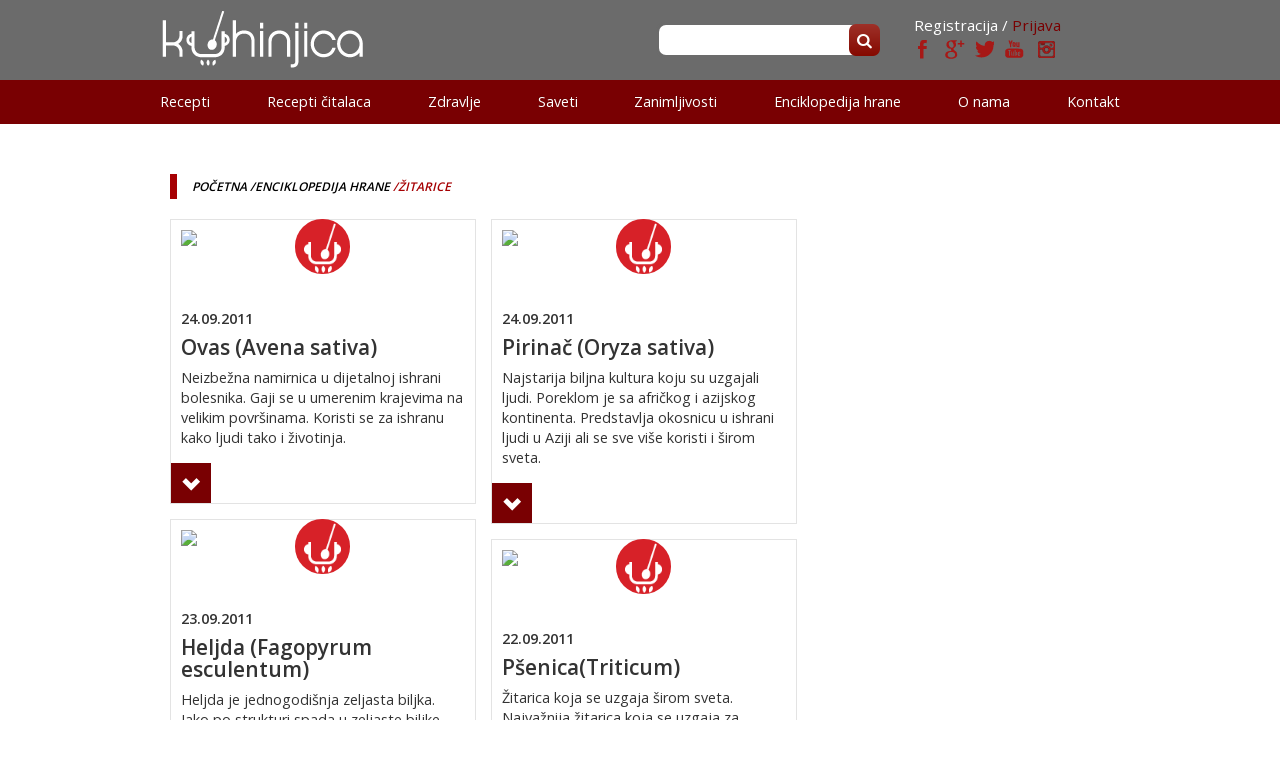

--- FILE ---
content_type: text/html; charset=utf-8
request_url: http://www.kuhinjica.rs/enciklopedija-hrane/zitarice
body_size: 5314
content:
<!DOCTYPE html>
<html>
<head>
	<meta charset="utf-8" />
	<meta name="viewport" content="width=device-width, initial-scale=1, maximum-scale=1">
	<title>Enciklopedija hrane</title>
	
	
	<link href='http://fonts.googleapis.com/css?family=Open+Sans:400,600,700,800' rel='stylesheet' type='text/css'>

	<link href="/bundle/styles?v=P6Pm9uUVJH35sNNZ9ng42U1zL_TvUbPhzJ_x6eU_H6Q1" rel="stylesheet"/>

	
	
	<script src="/Scripts/jquery-2.1.1.js"></script>
	<!--[if lt IE 9]>
	   <script src="http://html5shim.googlecode.com/svn/trunk/html5.js"></script>
	   <script src="http://css3-mediaqueries-js.googlecode.com/svn/trunk/css3-mediaqueries.js"></script>
	<![endif]-->
	
   

	<script src="https://apis.google.com/js/platform.js" async defer>
		{ lang: 'sr' }
	</script>
	<meta name="google-signin-clientid" content="690293889868-rqua6mhf6lrf5rh55vflg2icj76v4m4l.apps.googleusercontent.com" />
	<meta name="google-signin-scope" content="https://www.googleapis.com/auth/plus.login" />
	<meta name="google-signin-requestvisibleactions" content="http://schema.org/AddAction" />
	<meta name="google-signin-cookiepolicy" content="single_host_origin" />

	
	<script src="/bundle/knockout?v=Crozx6MZx_BlpRzVpAY-pVFgv2S9bmNJFmQC3vwKeM81"></script>

	<script src="https://apis.google.com/js/client:platform.js" async defer>{ lang: 'sr' }</script>

	<script>
		(function (i, s, o, g, r, a, m) {
			i['GoogleAnalyticsObject'] = r; i[r] = i[r] || function () {
				(i[r].q = i[r].q || []).push(arguments)
			}, i[r].l = 1 * new Date(); a = s.createElement(o),
			m = s.getElementsByTagName(o)[0]; a.async = 1; a.src = g;
			m.parentNode.insertBefore(a, m);
		})(window, document, 'script', '//www.google-analytics.com/analytics.js', 'ga');

		ga('create', 'UA-17792824-1', 'auto');
		ga('send', 'pageview');

	</script>
</head>
<body>
<script type="text/javascript">
<!-- //--><![CDATA[//><!--
	var pp_gemius_identifier = 'B2ZFzaeLGRbqfXXiIWZHM5Q57Fm6PffMwPM_V6uYHqj.P7';

// lines below shouldn't be edited
	function gemius_pending(i) {
		window[i] = window[i] || function() {
			var x = window[i + '_pdata'] = window[i + '_pdata'] || [];
			x[x.length] = arguments;
		};
	};

	gemius_pending('gemius_hit');
	gemius_pending('gemius_event');
	gemius_pending('pp_gemius_hit');
	gemius_pending('pp_gemius_event');
	(function(d, t) {
		try {
			var gt = d.createElement(t), s = d.getElementsByTagName(t)[0], l = 'http' + ((location.protocol == 'https:') ? 's' : '');
			gt.setAttribute('async', 'async');
			gt.setAttribute('defer', 'defer');
			gt.src = l + '://gars.hit.gemius.pl/xgemius.js';
			s.parentNode.insertBefore(gt, s);
		} catch (e) {
		}
	})(document, 'script');
//--><!]]>
</script>

<div id="fb-root"></div>

<script>
   (function (d) {
      var js, id = 'facebook-jssdk', ref = d.getElementsByTagName('script')[0];
      if (d.getElementById(id)) { return; }
      js = d.createElement('script'); js.id = id; js.async = true;
      js.src = "//connect.facebook.net/sr_RS/all.js";
      ref.parentNode.insertBefore(js, ref);
   }(document));

   window.fbAsyncInit = function () {
      FB.init({
         appId: '154781214650104',
         cookie: true,  // enable cookies to allow the server to access
         // the session
         xfbml: true,  // parse social plugins on this page
         version: 'v2.1' // use version 2.2
      });


      //FB.Event.subscribe('auth.authResponseChange', function (response) {
      //   console.log(response);
      //   if (response.status === 'connected') {
      //      //document.getElementById("message").innerHTML += "<br>Connected to Facebook";
      //      //SUCCESS
      //      tc.user.getAuthenticatedUserWrapper();
      //      FB.api('/me',  function (response) {
      //         console.log(response);
      //      });
      //   }
      //   else if (response.status === 'not_authorized') {
      //      document.getElementById("message").innerHTML += "<br>Failed to Connect";

      //      //FAILED
      //   } else {
      //      document.getElementById("message").innerHTML += "<br>Logged Out";

      //      //UNKNOWN ERROR
      //   }
      //});
   }


</script>



<div id="headerWrapper">
	<header class="clearfix">
		<!-- phone nav button -->
		<a class="nav-button">Toggle Navigation</a>
		<hgroup>
			<h1 id="header-logo"><a href="/">&nbsp;</a>
			</h1>
		</hgroup>
		<a id="search" class="search" href="/search"></a>
		<div id="searchBarWrapper">
			<form action="/search" method="get">
				<input id="searchTextInput" type="text" name="search" autocomplete="off"/>
				<button id="searchButton" type="submit" disabled>
					<i class="fa fa-search"></i>
				</button>
			</form>
		</div>
		<div id="user-links" class="user-links">

		</div>
		<div id="socialWrapper">
			<div id="socialContainter">
				<a href="https://www.facebook.com/kuhinjica" class="social-icon fb" target="_blank"></a>
				<a href="https://plus.google.com/u/0/+KuhinjicaRs/posts" class="social-icon gp" target="_blank"></a>
				<a href="https://twitter.com/cuisinetteWorld" class="social-icon wf" target="_blank"></a>
				<a href="https://www.youtube.com/channel/UC6Iz8EqRYNkiEtdCnvPD_0g" class="social-icon yt" target="_blank"></a>
				<a href="https://www.instagram.com/kuhinjica.rs" class="social-icon ins" target="_blank"></a>
			</div>
		</div>
	</header>

</div> <!-- closes the header Wrapper -->


<div id="navWrapper">

<nav id="nav-960" class="nav ">
   <ul class="primary-nav clearfix">
            <li class="parent">
               <a href="/recepti">Recepti</a>

               <ul>
                     <li><a href="/recepti/dorucak">Doručak</a></li>
                     <li><a href="/recepti/hleb-i-pecivo">Hleb i Pecivo</a></li>
                     <li><a href="/recepti/predjelo">Predjelo</a></li>
                     <li><a href="/recepti/glavno-jelo">Glavno jelo</a></li>
                     <li><a href="/recepti/poslastica">Poslastica</a></li>
                     <li><a href="/recepti/vecera">Večera</a></li>
                     <li><a href="/recepti/sosevi">Sosevi</a></li>
                     <li><a href="/recepti/zimnica">Zimnica</a></li>
                     <li><a href="/recepti/napici">Napici</a></li>
                     <li><a href="/recepti/ekspress">Ekspres</a></li>
               </ul>
            </li>
            <li class="parent">
               <a href="/recepti-citalaca">Recepti čitalaca</a>

               <ul>
                     <li><a href="/recepti-citalaca/recepti-citalaca-dorucak">Doručak</a></li>
                     <li><a href="/recepti-citalaca/recepti-citalaca-hleb-i-pecivo">Hleb i pecivo</a></li>
                     <li><a href="/recepti-citalaca/recepti-citalaca-predjelo">Predjelo</a></li>
                     <li><a href="/recepti-citalaca/recepti-citalaca-glavno-jelo">Glavno jelo</a></li>
                     <li><a href="/recepti-citalaca/recepti-citalaca-poslastica">Poslastica</a></li>
                     <li><a href="/recepti-citalaca/recepti-citalaca-vecera">Večera</a></li>
                     <li><a href="/recepti-citalaca/recepti-citalaca-sosevi">Sosevi</a></li>
                     <li><a href="/recepti-citalaca/recepti-citalaca-zimnica">Zimnica</a></li>
                     <li><a href="/recepti-citalaca/recepti-citalaca-napici">Napici</a></li>
                     <li><a href="/recepti-citalaca/recepti-citalaca-ekspres">Ekspres</a></li>
               </ul>
            </li>
            <li class="parent">
               <a href="/zdravlje">Zdravlje</a>

               <ul>
                     <li><a href="/zdravlje/hranom_do_zdravlja">Hranom do zdravlja</a></li>
                     <li><a href="/zdravlje/dijete">Dijete</a></li>
                     <li><a href="/zdravlje/problemi_u_ishrani">Problemi u ishrani</a></li>
                     <li><a href="/zdravlje/fizicka_aktivnost">Fizička aktivnost</a></li>
                     <li><a href="/zdravlje/Melemi_i_napici">Melemi i napici</a></li>
               </ul>
            </li>
            <li class="parent">
               <a href="/saveti">Saveti</a>

               <ul>
                     <li><a href="/saveti/kako-lako">Kako? Lako!</a></li>
                     <li><a href="/saveti/preporuka-proizvoda">Preporuka proizvoda</a></li>
                     <li><a href="/saveti/kucni-aparati">Kućni aparati</a></li>
                     <li><a href="/saveti/darkov-kutak">Darkov kutak</a></li>
               </ul>
            </li>
            <li class="parent">
               <a href="/zanimljivosti">Zanimljivosti</a>

               <ul>
                     <li><a href="/zanimljivosti/bili-smo-u-gostima">Bili smo u gostima</a></li>
                     <li><a href="/zanimljivosti/bili-su-nam-u-gostima">Bili su nam u gostima...</a></li>
                     <li><a href="/zanimljivosti/Gastro_svastara">Gastro svaštara</a></li>
               </ul>
            </li>
            <li class="parent">
               <a href="/enciklopedija-hrane">Enciklopedija hrane</a>

               <ul>
                     <li><a href="/enciklopedija-hrane/mleko-i-jaja">Mleko i jaja</a></li>
                     <li><a href="/enciklopedija-hrane/zitarice">Žitarice</a></li>
                     <li><a href="/enciklopedija-hrane/voce">Voće</a></li>
                     <li><a href="/enciklopedija-hrane/povrce">Povrće</a></li>
                     <li><a href="/enciklopedija-hrane/zacini">Začini</a></li>
                     <li><a href="/enciklopedija-hrane/leksikon">Leksikon</a></li>
                     <li><a href="/enciklopedija-hrane/preradjevine-od-mesa">Prerađevine od mesa</a></li>
               </ul>
            </li>
            <li class="parent">
               <a href="/o-nama">O nama</a>

               <ul>
                     <li><a href="/o-nama/magazin">Magazin</a></li>
                     <li><a href="/o-nama/marketing">Marketing</a></li>
               </ul>
            </li>
            <li class="">
               <a href="/kontakt">Kontakt</a>

            </li>

   </ul>

</nav>

</div><!-- end of navigation wrapper -->

<div id="contentWrapper">
	

<div class="row padding-10">
   <div class="col-md-8">




      <div id="desktop-article-wrapper" class="desktop-article-wrapper">
         <div class="recept-path margin">
            <h4>
               <a href="/">Početna</a>
                     <a href="/enciklopedija-hrane">/Enciklopedija hrane</a>  
/Žitarice
            </h4>
         </div>




   <div class="col-sm-6 left">
         <div class="padding-10">
            <a href="/enciklopedija-hrane/zitarice/ovas-avena-sativa"><img src="/images/recepti/ovas3.jpg?w=300&amp;h=240&amp;mode=crop" /></a>
            <div class="kuhinjica-lonac-mali"></div>


            <h4>24.09.2011</h4>

            <a href="/enciklopedija-hrane/zitarice/ovas-avena-sativa"><h3>Ovas (Avena sativa)</h3></a>
            <p>Neizbežna namirnica u dijetalnoj ishrani bolesnika. Gaji se u umerenim krajevima na velikim površinama. Koristi se za ishranu kako ljudi tako i životinja.</p>
            <a class="arrowButtonDown" href="/enciklopedija-hrane/zitarice/ovas-avena-sativa"><i class="glyphicon glyphicon-chevron-right"></i></a>
         </div>
         <div class="padding-10">
            <a href="/enciklopedija-hrane/zitarice/heljda-fagopyrum-esculentum"><img src="/images/recepti/adljeh.jpg?w=300&amp;h=240&amp;mode=crop" /></a>
            <div class="kuhinjica-lonac-mali"></div>


            <h4>23.09.2011</h4>

            <a href="/enciklopedija-hrane/zitarice/heljda-fagopyrum-esculentum"><h3>Heljda (Fagopyrum esculentum)</h3></a>
            <p>Heljda je jednogodišnja zeljasta biljka. Iako po strukturi spada u zeljaste biljke svrstavamo je u žitarice zbog semena koje se koristi u ishrani ljudi i životinja. Ne sadrži gluten već protein sličan glutenu.</p>
            <a class="arrowButtonDown" href="/enciklopedija-hrane/zitarice/heljda-fagopyrum-esculentum"><i class="glyphicon glyphicon-chevron-right"></i></a>
         </div>
         <div class="padding-10">
            <a href="/enciklopedija-hrane/zitarice/jecamhordeum-vulgare"><img src="/images/recepti/1414492651-jecam.jpg?w=300&amp;h=240&amp;mode=crop" /></a>
            <div class="kuhinjica-lonac-mali"></div>


            <h4>22.09.2011</h4>

            <a href="/enciklopedija-hrane/zitarice/jecamhordeum-vulgare"><h3>Ječam(Hordeum vulgare)</h3></a>
            <p>Ječam je jednogodišnja biljka iz porodice trava. Spada u red najrasprostranjenijih žitarica. Koristi se od davnina  u ishrani ali je najpoznatija kao jedan od osnovnih sastojaka u proizvodnji piva.</p>
            <a class="arrowButtonDown" href="/enciklopedija-hrane/zitarice/jecamhordeum-vulgare"><i class="glyphicon glyphicon-chevron-right"></i></a>
         </div>

   </div>
   <div class="col-sm-6 right">
         <div class="padding-10">
            <a href="/enciklopedija-hrane/zitarice/pirinac-oryza-sativa"><img src="/images/recepti/pirinac.jpg?w=300&amp;h=240&amp;mode=crop" /></a>
            <div class="kuhinjica-lonac-mali"></div>


            <h4>24.09.2011</h4>

            <a href="/enciklopedija-hrane/zitarice/pirinac-oryza-sativa"><h3>Pirinač (Oryza sativa)</h3></a>
            <p>Najstarija biljna kultura koju su uzgajali ljudi. Poreklom je sa afričkog i azijskog kontinenta. Predstavlja okosnicu u ishrani ljudi u Aziji ali se sve više koristi i širom sveta.</p>
            <a class="arrowButtonDown" href="/enciklopedija-hrane/zitarice/pirinac-oryza-sativa"><i class="glyphicon glyphicon-chevron-right"></i></a>
         </div>
         <div class="padding-10">
            <a href="/enciklopedija-hrane/zitarice/psenicatriticum"><img src="/images/recepti/1414492708-psenica.jpg?w=300&amp;h=240&amp;mode=crop" /></a>
            <div class="kuhinjica-lonac-mali"></div>


            <h4>22.09.2011</h4>

            <a href="/enciklopedija-hrane/zitarice/psenicatriticum"><h3>Pšenica(Triticum)</h3></a>
            <p>Žitarica koja se uzgaja širom sveta. Najvažnija žitarica koja se uzgaja za ljudsku ishranu. Zrno se uglavnom upotrebljava za proizvodnju brašna.</p>
            <a class="arrowButtonDown" href="/enciklopedija-hrane/zitarice/psenicatriticum"><i class="glyphicon glyphicon-chevron-right"></i></a>
         </div>
   </div>




         




      </div>
   </div>
   <div class="col-md-4 position-rel">
	   <div id="banner-wrapper">
		   


	   </div>
   </div>
</div>


</div> <!-- closes the content Wrapper -->







		<script src="/bundle/app-bundle?v=cvf75dvvjGGkdoEPHvVMZF6YzdnSkCm2sIQGMwrJPv41"></script>





   <script type="text/javascript">
      $(function () {
         tc.user.current = $.parseJSON('null');
         tc.user.init();
      });
   </script>


   <script src="/Scripts/app/bannerfixed.js"></script>
   <script src="/Scripts/app/loadonscroll.js"></script>

   <script type="text/javascript">
      var path = '/enciklopedija-hrane/zitarice';
      var page = 0;
      var PageId=37;
     
   </script>


<div id="overlay">

</div>
<div id="spinner">
	&nbsp
</div>
<div id="modal-container"></div>
</body>
</html>


--- FILE ---
content_type: text/html; charset=utf-8
request_url: http://www.kuhinjica.rs/login
body_size: 215
content:
<div id="loginSigninWrapper">
   <a id="registracija" href="/registration">Registracija /</a>
   <a id="prijava" href="/login"> Prijava</a>
</div>


--- FILE ---
content_type: text/css; charset=utf-8
request_url: http://www.kuhinjica.rs/bundle/styles?v=P6Pm9uUVJH35sNNZ9ng42U1zL_TvUbPhzJ_x6eU_H6Q1
body_size: 62774
content:
/* Minification failed. Returning unminified contents.
(1274,1940): run-time error CSS1062: Expected semicolon or closing curly-brace, found ')'
(1424,1938): run-time error CSS1062: Expected semicolon or closing curly-brace, found ')'
(1677,1942): run-time error CSS1062: Expected semicolon or closing curly-brace, found ')'
(1921,1942): run-time error CSS1062: Expected semicolon or closing curly-brace, found ')'
 */
/* http://meyerweb.com/eric/tools/css/reset/ 
   v2.0 | 20110126
   License: none (public domain)
*/

html, body, div, span, applet, object, iframe,
h1, h2, h3, h4, h5, h6, p, blockquote, pre,
a, abbr, acronym, address, big, cite, code,
del, dfn, em, img, ins, kbd, q, s, samp,
small, strike, strong, sub, sup, tt, var,
b, u, i, center,
dl, dt, dd, ol, ul, li,
fieldset, form, label, legend,
table, caption, tbody, tfoot, thead, tr, th, td,
article, aside, canvas, details, embed, 
figure, figcaption, footer, header, hgroup, 
menu, nav, output, ruby, section, summary,
time, mark, audio, video {
	margin: 0;
	padding: 0;
	border: 0;
	font-size: 100%;
	font: inherit;
	vertical-align: baseline;
}
/* HTML5 display-role reset for older browsers */
article, aside, details, figcaption, figure, 
footer, header, hgroup, menu, nav, section {
	display: block;
}
body {
	line-height: 1;
}
ol, ul {
	list-style: none;
}
blockquote, q {
	quotes: none;
}
blockquote:before, blockquote:after,
q:before, q:after {
	content: '';
	content: none;
}
table {
	border-collapse: collapse;
	border-spacing: 0;
}
/*!
 * Bootstrap v3.3.1 (http://getbootstrap.com)
 * Copyright 2011-2014 Twitter, Inc.
 * Licensed under MIT (https://github.com/twbs/bootstrap/blob/master/LICENSE)
 *//*! normalize.css v3.0.2 | MIT License | git.io/normalize */html{font-family:sans-serif;-webkit-text-size-adjust:100%;-ms-text-size-adjust:100%}body{margin:0}article,aside,details,figcaption,figure,footer,header,hgroup,main,menu,nav,section,summary{display:block}audio,canvas,progress,video{display:inline-block;vertical-align:baseline}audio:not([controls]){display:none;height:0}[hidden],template{display:none}a{background-color:transparent}a:active,a:hover{outline:0}abbr[title]{border-bottom:1px dotted}b,strong{font-weight:700}dfn{font-style:italic}h1{margin:.67em 0;font-size:2em}mark{color:#000;background:#ff0}small{font-size:80%}sub,sup{position:relative;font-size:75%;line-height:0;vertical-align:baseline}sup{top:-.5em}sub{bottom:-.25em}img{border:0}svg:not(:root){overflow:hidden}figure{margin:1em 40px}hr{height:0;-webkit-box-sizing:content-box;-moz-box-sizing:content-box;box-sizing:content-box}pre{overflow:auto}code,kbd,pre,samp{font-family:monospace,monospace;font-size:1em}button,input,optgroup,select,textarea{margin:0;font:inherit;color:inherit}button{overflow:visible}button,select{text-transform:none}button,html input[type=button],input[type=reset],input[type=submit]{-webkit-appearance:button;cursor:pointer}button[disabled],html input[disabled]{cursor:default}button::-moz-focus-inner,input::-moz-focus-inner{padding:0;border:0}input{line-height:normal}input[type=checkbox],input[type=radio]{-webkit-box-sizing:border-box;-moz-box-sizing:border-box;box-sizing:border-box;padding:0}input[type=number]::-webkit-inner-spin-button,input[type=number]::-webkit-outer-spin-button{height:auto}input[type=search]{-webkit-box-sizing:content-box;-moz-box-sizing:content-box;box-sizing:content-box;-webkit-appearance:textfield}input[type=search]::-webkit-search-cancel-button,input[type=search]::-webkit-search-decoration{-webkit-appearance:none}fieldset{padding:.35em .625em .75em;margin:0 2px;border:1px solid silver}legend{padding:0;border:0}textarea{overflow:auto}optgroup{font-weight:700}table{border-spacing:0;border-collapse:collapse}td,th{padding:0}/*! Source: https://github.com/h5bp/html5-boilerplate/blob/master/src/css/main.css */@media print{*,:before,:after{color:#000!important;text-shadow:none!important;background:transparent!important;-webkit-box-shadow:none!important;box-shadow:none!important}a,a:visited{text-decoration:underline}a[href]:after{content:" (" attr(href) ")"}abbr[title]:after{content:" (" attr(title) ")"}a[href^="#"]:after,a[href^="javascript:"]:after{content:""}pre,blockquote{border:1px solid #999;page-break-inside:avoid}thead{display:table-header-group}tr,img{page-break-inside:avoid}img{max-width:100%!important}p,h2,h3{orphans:3;widows:3}h2,h3{page-break-after:avoid}select{background:#fff!important}.navbar{display:none}.btn>.caret,.dropup>.btn>.caret{border-top-color:#000!important}.label{border:1px solid #000}.table{border-collapse:collapse!important}.table td,.table th{background-color:#fff!important}.table-bordered th,.table-bordered td{border:1px solid #ddd!important}}@font-face{font-family:'Glyphicons Halflings';src:url(../fonts/glyphicons-halflings-regular.eot);src:url(../fonts/glyphicons-halflings-regular.eot?#iefix) format('embedded-opentype'),url(../fonts/glyphicons-halflings-regular.woff) format('woff'),url(../fonts/glyphicons-halflings-regular.ttf) format('truetype'),url(../fonts/glyphicons-halflings-regular.svg#glyphicons_halflingsregular) format('svg')}.glyphicon{position:relative;top:1px;display:inline-block;font-family:'Glyphicons Halflings';font-style:normal;font-weight:400;line-height:1;-webkit-font-smoothing:antialiased;-moz-osx-font-smoothing:grayscale}.glyphicon-asterisk:before{content:"\2a"}.glyphicon-plus:before{content:"\2b"}.glyphicon-euro:before,.glyphicon-eur:before{content:"\20ac"}.glyphicon-minus:before{content:"\2212"}.glyphicon-cloud:before{content:"\2601"}.glyphicon-envelope:before{content:"\2709"}.glyphicon-pencil:before{content:"\270f"}.glyphicon-glass:before{content:"\e001"}.glyphicon-music:before{content:"\e002"}.glyphicon-search:before{content:"\e003"}.glyphicon-heart:before{content:"\e005"}.glyphicon-star:before{content:"\e006"}.glyphicon-star-empty:before{content:"\e007"}.glyphicon-user:before{content:"\e008"}.glyphicon-film:before{content:"\e009"}.glyphicon-th-large:before{content:"\e010"}.glyphicon-th:before{content:"\e011"}.glyphicon-th-list:before{content:"\e012"}.glyphicon-ok:before{content:"\e013"}.glyphicon-remove:before{content:"\e014"}.glyphicon-zoom-in:before{content:"\e015"}.glyphicon-zoom-out:before{content:"\e016"}.glyphicon-off:before{content:"\e017"}.glyphicon-signal:before{content:"\e018"}.glyphicon-cog:before{content:"\e019"}.glyphicon-trash:before{content:"\e020"}.glyphicon-home:before{content:"\e021"}.glyphicon-file:before{content:"\e022"}.glyphicon-time:before{content:"\e023"}.glyphicon-road:before{content:"\e024"}.glyphicon-download-alt:before{content:"\e025"}.glyphicon-download:before{content:"\e026"}.glyphicon-upload:before{content:"\e027"}.glyphicon-inbox:before{content:"\e028"}.glyphicon-play-circle:before{content:"\e029"}.glyphicon-repeat:before{content:"\e030"}.glyphicon-refresh:before{content:"\e031"}.glyphicon-list-alt:before{content:"\e032"}.glyphicon-lock:before{content:"\e033"}.glyphicon-flag:before{content:"\e034"}.glyphicon-headphones:before{content:"\e035"}.glyphicon-volume-off:before{content:"\e036"}.glyphicon-volume-down:before{content:"\e037"}.glyphicon-volume-up:before{content:"\e038"}.glyphicon-qrcode:before{content:"\e039"}.glyphicon-barcode:before{content:"\e040"}.glyphicon-tag:before{content:"\e041"}.glyphicon-tags:before{content:"\e042"}.glyphicon-book:before{content:"\e043"}.glyphicon-bookmark:before{content:"\e044"}.glyphicon-print:before{content:"\e045"}.glyphicon-camera:before{content:"\e046"}.glyphicon-font:before{content:"\e047"}.glyphicon-bold:before{content:"\e048"}.glyphicon-italic:before{content:"\e049"}.glyphicon-text-height:before{content:"\e050"}.glyphicon-text-width:before{content:"\e051"}.glyphicon-align-left:before{content:"\e052"}.glyphicon-align-center:before{content:"\e053"}.glyphicon-align-right:before{content:"\e054"}.glyphicon-align-justify:before{content:"\e055"}.glyphicon-list:before{content:"\e056"}.glyphicon-indent-left:before{content:"\e057"}.glyphicon-indent-right:before{content:"\e058"}.glyphicon-facetime-video:before{content:"\e059"}.glyphicon-picture:before{content:"\e060"}.glyphicon-map-marker:before{content:"\e062"}.glyphicon-adjust:before{content:"\e063"}.glyphicon-tint:before{content:"\e064"}.glyphicon-edit:before{content:"\e065"}.glyphicon-share:before{content:"\e066"}.glyphicon-check:before{content:"\e067"}.glyphicon-move:before{content:"\e068"}.glyphicon-step-backward:before{content:"\e069"}.glyphicon-fast-backward:before{content:"\e070"}.glyphicon-backward:before{content:"\e071"}.glyphicon-play:before{content:"\e072"}.glyphicon-pause:before{content:"\e073"}.glyphicon-stop:before{content:"\e074"}.glyphicon-forward:before{content:"\e075"}.glyphicon-fast-forward:before{content:"\e076"}.glyphicon-step-forward:before{content:"\e077"}.glyphicon-eject:before{content:"\e078"}.glyphicon-chevron-left:before{content:"\e079"}.glyphicon-chevron-right:before{content:"\e080"}.glyphicon-plus-sign:before{content:"\e081"}.glyphicon-minus-sign:before{content:"\e082"}.glyphicon-remove-sign:before{content:"\e083"}.glyphicon-ok-sign:before{content:"\e084"}.glyphicon-question-sign:before{content:"\e085"}.glyphicon-info-sign:before{content:"\e086"}.glyphicon-screenshot:before{content:"\e087"}.glyphicon-remove-circle:before{content:"\e088"}.glyphicon-ok-circle:before{content:"\e089"}.glyphicon-ban-circle:before{content:"\e090"}.glyphicon-arrow-left:before{content:"\e091"}.glyphicon-arrow-right:before{content:"\e092"}.glyphicon-arrow-up:before{content:"\e093"}.glyphicon-arrow-down:before{content:"\e094"}.glyphicon-share-alt:before{content:"\e095"}.glyphicon-resize-full:before{content:"\e096"}.glyphicon-resize-small:before{content:"\e097"}.glyphicon-exclamation-sign:before{content:"\e101"}.glyphicon-gift:before{content:"\e102"}.glyphicon-leaf:before{content:"\e103"}.glyphicon-fire:before{content:"\e104"}.glyphicon-eye-open:before{content:"\e105"}.glyphicon-eye-close:before{content:"\e106"}.glyphicon-warning-sign:before{content:"\e107"}.glyphicon-plane:before{content:"\e108"}.glyphicon-calendar:before{content:"\e109"}.glyphicon-random:before{content:"\e110"}.glyphicon-comment:before{content:"\e111"}.glyphicon-magnet:before{content:"\e112"}.glyphicon-chevron-up:before{content:"\e113"}.glyphicon-chevron-down:before{content:"\e114"}.glyphicon-retweet:before{content:"\e115"}.glyphicon-shopping-cart:before{content:"\e116"}.glyphicon-folder-close:before{content:"\e117"}.glyphicon-folder-open:before{content:"\e118"}.glyphicon-resize-vertical:before{content:"\e119"}.glyphicon-resize-horizontal:before{content:"\e120"}.glyphicon-hdd:before{content:"\e121"}.glyphicon-bullhorn:before{content:"\e122"}.glyphicon-bell:before{content:"\e123"}.glyphicon-certificate:before{content:"\e124"}.glyphicon-thumbs-up:before{content:"\e125"}.glyphicon-thumbs-down:before{content:"\e126"}.glyphicon-hand-right:before{content:"\e127"}.glyphicon-hand-left:before{content:"\e128"}.glyphicon-hand-up:before{content:"\e129"}.glyphicon-hand-down:before{content:"\e130"}.glyphicon-circle-arrow-right:before{content:"\e131"}.glyphicon-circle-arrow-left:before{content:"\e132"}.glyphicon-circle-arrow-up:before{content:"\e133"}.glyphicon-circle-arrow-down:before{content:"\e134"}.glyphicon-globe:before{content:"\e135"}.glyphicon-wrench:before{content:"\e136"}.glyphicon-tasks:before{content:"\e137"}.glyphicon-filter:before{content:"\e138"}.glyphicon-briefcase:before{content:"\e139"}.glyphicon-fullscreen:before{content:"\e140"}.glyphicon-dashboard:before{content:"\e141"}.glyphicon-paperclip:before{content:"\e142"}.glyphicon-heart-empty:before{content:"\e143"}.glyphicon-link:before{content:"\e144"}.glyphicon-phone:before{content:"\e145"}.glyphicon-pushpin:before{content:"\e146"}.glyphicon-usd:before{content:"\e148"}.glyphicon-gbp:before{content:"\e149"}.glyphicon-sort:before{content:"\e150"}.glyphicon-sort-by-alphabet:before{content:"\e151"}.glyphicon-sort-by-alphabet-alt:before{content:"\e152"}.glyphicon-sort-by-order:before{content:"\e153"}.glyphicon-sort-by-order-alt:before{content:"\e154"}.glyphicon-sort-by-attributes:before{content:"\e155"}.glyphicon-sort-by-attributes-alt:before{content:"\e156"}.glyphicon-unchecked:before{content:"\e157"}.glyphicon-expand:before{content:"\e158"}.glyphicon-collapse-down:before{content:"\e159"}.glyphicon-collapse-up:before{content:"\e160"}.glyphicon-log-in:before{content:"\e161"}.glyphicon-flash:before{content:"\e162"}.glyphicon-log-out:before{content:"\e163"}.glyphicon-new-window:before{content:"\e164"}.glyphicon-record:before{content:"\e165"}.glyphicon-save:before{content:"\e166"}.glyphicon-open:before{content:"\e167"}.glyphicon-saved:before{content:"\e168"}.glyphicon-import:before{content:"\e169"}.glyphicon-export:before{content:"\e170"}.glyphicon-send:before{content:"\e171"}.glyphicon-floppy-disk:before{content:"\e172"}.glyphicon-floppy-saved:before{content:"\e173"}.glyphicon-floppy-remove:before{content:"\e174"}.glyphicon-floppy-save:before{content:"\e175"}.glyphicon-floppy-open:before{content:"\e176"}.glyphicon-credit-card:before{content:"\e177"}.glyphicon-transfer:before{content:"\e178"}.glyphicon-cutlery:before{content:"\e179"}.glyphicon-header:before{content:"\e180"}.glyphicon-compressed:before{content:"\e181"}.glyphicon-earphone:before{content:"\e182"}.glyphicon-phone-alt:before{content:"\e183"}.glyphicon-tower:before{content:"\e184"}.glyphicon-stats:before{content:"\e185"}.glyphicon-sd-video:before{content:"\e186"}.glyphicon-hd-video:before{content:"\e187"}.glyphicon-subtitles:before{content:"\e188"}.glyphicon-sound-stereo:before{content:"\e189"}.glyphicon-sound-dolby:before{content:"\e190"}.glyphicon-sound-5-1:before{content:"\e191"}.glyphicon-sound-6-1:before{content:"\e192"}.glyphicon-sound-7-1:before{content:"\e193"}.glyphicon-copyright-mark:before{content:"\e194"}.glyphicon-registration-mark:before{content:"\e195"}.glyphicon-cloud-download:before{content:"\e197"}.glyphicon-cloud-upload:before{content:"\e198"}.glyphicon-tree-conifer:before{content:"\e199"}.glyphicon-tree-deciduous:before{content:"\e200"}*{-webkit-box-sizing:border-box;-moz-box-sizing:border-box;box-sizing:border-box}:before,:after{-webkit-box-sizing:border-box;-moz-box-sizing:border-box;box-sizing:border-box}html{font-size:10px;-webkit-tap-highlight-color:rgba(0,0,0,0)}body{font-family:"Helvetica Neue",Helvetica,Arial,sans-serif;font-size:14px;line-height:1.42857143;color:#333;background-color:#fff}input,button,select,textarea{font-family:inherit;font-size:inherit;line-height:inherit}a{color:#337ab7;text-decoration:none}a:hover,a:focus{color:#23527c;text-decoration:underline}a:focus{outline:thin dotted;outline:5px auto -webkit-focus-ring-color;outline-offset:-2px}figure{margin:0}img{vertical-align:middle}.img-responsive,.thumbnail>img,.thumbnail a>img,.carousel-inner>.item>img,.carousel-inner>.item>a>img{display:block;max-width:100%;height:auto}.img-rounded{border-radius:6px}.img-thumbnail{display:inline-block;max-width:100%;height:auto;padding:4px;line-height:1.42857143;background-color:#fff;border:1px solid #ddd;border-radius:4px;-webkit-transition:all .2s ease-in-out;-o-transition:all .2s ease-in-out;transition:all .2s ease-in-out}.img-circle{border-radius:50%}hr{margin-top:20px;margin-bottom:20px;border:0;border-top:1px solid #eee}.sr-only{position:absolute;width:1px;height:1px;padding:0;margin:-1px;overflow:hidden;clip:rect(0,0,0,0);border:0}.sr-only-focusable:active,.sr-only-focusable:focus{position:static;width:auto;height:auto;margin:0;overflow:visible;clip:auto}h1,h2,h3,h4,h5,h6,.h1,.h2,.h3,.h4,.h5,.h6{font-family:inherit;font-weight:500;line-height:1.1;color:inherit}h1 small,h2 small,h3 small,h4 small,h5 small,h6 small,.h1 small,.h2 small,.h3 small,.h4 small,.h5 small,.h6 small,h1 .small,h2 .small,h3 .small,h4 .small,h5 .small,h6 .small,.h1 .small,.h2 .small,.h3 .small,.h4 .small,.h5 .small,.h6 .small{font-weight:400;line-height:1;color:#777}h1,.h1,h2,.h2,h3,.h3{margin-top:20px;margin-bottom:10px}h1 small,.h1 small,h2 small,.h2 small,h3 small,.h3 small,h1 .small,.h1 .small,h2 .small,.h2 .small,h3 .small,.h3 .small{font-size:65%}h4,.h4,h5,.h5,h6,.h6{margin-top:10px;margin-bottom:10px}h4 small,.h4 small,h5 small,.h5 small,h6 small,.h6 small,h4 .small,.h4 .small,h5 .small,.h5 .small,h6 .small,.h6 .small{font-size:75%}h1,.h1{font-size:36px}h2,.h2{font-size:30px}h3,.h3{font-size:24px}h4,.h4{font-size:18px}h5,.h5{font-size:14px}h6,.h6{font-size:12px}p{margin:0 0 10px}.lead{margin-bottom:20px;font-size:16px;font-weight:300;line-height:1.4}@media (min-width:768px){.lead{font-size:21px}}small,.small{font-size:85%}mark,.mark{padding:.2em;background-color:#fcf8e3}.text-left{text-align:left}.text-right{text-align:right}.text-center{text-align:center}.text-justify{text-align:justify}.text-nowrap{white-space:nowrap}.text-lowercase{text-transform:lowercase}.text-uppercase{text-transform:uppercase}.text-capitalize{text-transform:capitalize}.text-muted{color:#777}.text-primary{color:#337ab7}a.text-primary:hover{color:#286090}.text-success{color:#3c763d}a.text-success:hover{color:#2b542c}.text-info{color:#31708f}a.text-info:hover{color:#245269}.text-warning{color:#8a6d3b}a.text-warning:hover{color:#66512c}.text-danger{color:#a94442}a.text-danger:hover{color:#843534}.bg-primary{color:#fff;background-color:#337ab7}a.bg-primary:hover{background-color:#286090}.bg-success{background-color:#dff0d8}a.bg-success:hover{background-color:#c1e2b3}.bg-info{background-color:#d9edf7}a.bg-info:hover{background-color:#afd9ee}.bg-warning{background-color:#fcf8e3}a.bg-warning:hover{background-color:#f7ecb5}.bg-danger{background-color:#f2dede}a.bg-danger:hover{background-color:#e4b9b9}.page-header{padding-bottom:9px;margin:40px 0 20px;border-bottom:1px solid #eee}ul,ol{margin-top:0;margin-bottom:10px}ul ul,ol ul,ul ol,ol ol{margin-bottom:0}.list-unstyled{padding-left:0;list-style:none}.list-inline{padding-left:0;margin-left:-5px;list-style:none}.list-inline>li{display:inline-block;padding-right:5px;padding-left:5px}dl{margin-top:0;margin-bottom:20px}dt,dd{line-height:1.42857143}dt{font-weight:700}dd{margin-left:0}@media (min-width:768px){.dl-horizontal dt{float:left;width:160px;overflow:hidden;clear:left;text-align:right;text-overflow:ellipsis;white-space:nowrap}.dl-horizontal dd{margin-left:180px}}abbr[title],abbr[data-original-title]{cursor:help;border-bottom:1px dotted #777}.initialism{font-size:90%;text-transform:uppercase}blockquote{padding:10px 20px;margin:0 0 20px;font-size:17.5px;border-left:5px solid #eee}blockquote p:last-child,blockquote ul:last-child,blockquote ol:last-child{margin-bottom:0}blockquote footer,blockquote small,blockquote .small{display:block;font-size:80%;line-height:1.42857143;color:#777}blockquote footer:before,blockquote small:before,blockquote .small:before{content:'\2014 \00A0'}.blockquote-reverse,blockquote.pull-right{padding-right:15px;padding-left:0;text-align:right;border-right:5px solid #eee;border-left:0}.blockquote-reverse footer:before,blockquote.pull-right footer:before,.blockquote-reverse small:before,blockquote.pull-right small:before,.blockquote-reverse .small:before,blockquote.pull-right .small:before{content:''}.blockquote-reverse footer:after,blockquote.pull-right footer:after,.blockquote-reverse small:after,blockquote.pull-right small:after,.blockquote-reverse .small:after,blockquote.pull-right .small:after{content:'\00A0 \2014'}address{margin-bottom:20px;font-style:normal;line-height:1.42857143}code,kbd,pre,samp{font-family:Menlo,Monaco,Consolas,"Courier New",monospace}code{padding:2px 4px;font-size:90%;color:#c7254e;background-color:#f9f2f4;border-radius:4px}kbd{padding:2px 4px;font-size:90%;color:#fff;background-color:#333;border-radius:3px;-webkit-box-shadow:inset 0 -1px 0 rgba(0,0,0,.25);box-shadow:inset 0 -1px 0 rgba(0,0,0,.25)}kbd kbd{padding:0;font-size:100%;font-weight:700;-webkit-box-shadow:none;box-shadow:none}pre{display:block;padding:9.5px;margin:0 0 10px;font-size:13px;line-height:1.42857143;color:#333;word-break:break-all;word-wrap:break-word;background-color:#f5f5f5;border:1px solid #ccc;border-radius:4px}pre code{padding:0;font-size:inherit;color:inherit;white-space:pre-wrap;background-color:transparent;border-radius:0}.pre-scrollable{max-height:340px;overflow-y:scroll}.container{padding-right:15px;padding-left:15px;margin-right:auto;margin-left:auto}@media (min-width:768px){.container{width:750px}}@media (min-width:992px){.container{width:970px}}@media (min-width:1200px){.container{width:1170px}}.container-fluid{padding-right:15px;padding-left:15px;margin-right:auto;margin-left:auto}.row{margin-right:-15px;margin-left:-15px}.col-xs-1,.col-sm-1,.col-md-1,.col-lg-1,.col-xs-2,.col-sm-2,.col-md-2,.col-lg-2,.col-xs-3,.col-sm-3,.col-md-3,.col-lg-3,.col-xs-4,.col-sm-4,.col-md-4,.col-lg-4,.col-xs-5,.col-sm-5,.col-md-5,.col-lg-5,.col-xs-6,.col-sm-6,.col-md-6,.col-lg-6,.col-xs-7,.col-sm-7,.col-md-7,.col-lg-7,.col-xs-8,.col-sm-8,.col-md-8,.col-lg-8,.col-xs-9,.col-sm-9,.col-md-9,.col-lg-9,.col-xs-10,.col-sm-10,.col-md-10,.col-lg-10,.col-xs-11,.col-sm-11,.col-md-11,.col-lg-11,.col-xs-12,.col-sm-12,.col-md-12,.col-lg-12{position:relative;min-height:1px;padding-right:15px;padding-left:15px}.col-xs-1,.col-xs-2,.col-xs-3,.col-xs-4,.col-xs-5,.col-xs-6,.col-xs-7,.col-xs-8,.col-xs-9,.col-xs-10,.col-xs-11,.col-xs-12{float:left}.col-xs-12{width:100%}.col-xs-11{width:91.66666667%}.col-xs-10{width:83.33333333%}.col-xs-9{width:75%}.col-xs-8{width:66.66666667%}.col-xs-7{width:58.33333333%}.col-xs-6{width:50%}.col-xs-5{width:41.66666667%}.col-xs-4{width:33.33333333%}.col-xs-3{width:25%}.col-xs-2{width:16.66666667%}.col-xs-1{width:8.33333333%}.col-xs-pull-12{right:100%}.col-xs-pull-11{right:91.66666667%}.col-xs-pull-10{right:83.33333333%}.col-xs-pull-9{right:75%}.col-xs-pull-8{right:66.66666667%}.col-xs-pull-7{right:58.33333333%}.col-xs-pull-6{right:50%}.col-xs-pull-5{right:41.66666667%}.col-xs-pull-4{right:33.33333333%}.col-xs-pull-3{right:25%}.col-xs-pull-2{right:16.66666667%}.col-xs-pull-1{right:8.33333333%}.col-xs-pull-0{right:auto}.col-xs-push-12{left:100%}.col-xs-push-11{left:91.66666667%}.col-xs-push-10{left:83.33333333%}.col-xs-push-9{left:75%}.col-xs-push-8{left:66.66666667%}.col-xs-push-7{left:58.33333333%}.col-xs-push-6{left:50%}.col-xs-push-5{left:41.66666667%}.col-xs-push-4{left:33.33333333%}.col-xs-push-3{left:25%}.col-xs-push-2{left:16.66666667%}.col-xs-push-1{left:8.33333333%}.col-xs-push-0{left:auto}.col-xs-offset-12{margin-left:100%}.col-xs-offset-11{margin-left:91.66666667%}.col-xs-offset-10{margin-left:83.33333333%}.col-xs-offset-9{margin-left:75%}.col-xs-offset-8{margin-left:66.66666667%}.col-xs-offset-7{margin-left:58.33333333%}.col-xs-offset-6{margin-left:50%}.col-xs-offset-5{margin-left:41.66666667%}.col-xs-offset-4{margin-left:33.33333333%}.col-xs-offset-3{margin-left:25%}.col-xs-offset-2{margin-left:16.66666667%}.col-xs-offset-1{margin-left:8.33333333%}.col-xs-offset-0{margin-left:0}@media (min-width:768px){.col-sm-1,.col-sm-2,.col-sm-3,.col-sm-4,.col-sm-5,.col-sm-6,.col-sm-7,.col-sm-8,.col-sm-9,.col-sm-10,.col-sm-11,.col-sm-12{float:left}.col-sm-12{width:100%}.col-sm-11{width:91.66666667%}.col-sm-10{width:83.33333333%}.col-sm-9{width:75%}.col-sm-8{width:66.66666667%}.col-sm-7{width:58.33333333%}.col-sm-6{width:50%}.col-sm-5{width:41.66666667%}.col-sm-4{width:33.33333333%}.col-sm-3{width:25%}.col-sm-2{width:16.66666667%}.col-sm-1{width:8.33333333%}.col-sm-pull-12{right:100%}.col-sm-pull-11{right:91.66666667%}.col-sm-pull-10{right:83.33333333%}.col-sm-pull-9{right:75%}.col-sm-pull-8{right:66.66666667%}.col-sm-pull-7{right:58.33333333%}.col-sm-pull-6{right:50%}.col-sm-pull-5{right:41.66666667%}.col-sm-pull-4{right:33.33333333%}.col-sm-pull-3{right:25%}.col-sm-pull-2{right:16.66666667%}.col-sm-pull-1{right:8.33333333%}.col-sm-pull-0{right:auto}.col-sm-push-12{left:100%}.col-sm-push-11{left:91.66666667%}.col-sm-push-10{left:83.33333333%}.col-sm-push-9{left:75%}.col-sm-push-8{left:66.66666667%}.col-sm-push-7{left:58.33333333%}.col-sm-push-6{left:50%}.col-sm-push-5{left:41.66666667%}.col-sm-push-4{left:33.33333333%}.col-sm-push-3{left:25%}.col-sm-push-2{left:16.66666667%}.col-sm-push-1{left:8.33333333%}.col-sm-push-0{left:auto}.col-sm-offset-12{margin-left:100%}.col-sm-offset-11{margin-left:91.66666667%}.col-sm-offset-10{margin-left:83.33333333%}.col-sm-offset-9{margin-left:75%}.col-sm-offset-8{margin-left:66.66666667%}.col-sm-offset-7{margin-left:58.33333333%}.col-sm-offset-6{margin-left:50%}.col-sm-offset-5{margin-left:41.66666667%}.col-sm-offset-4{margin-left:33.33333333%}.col-sm-offset-3{margin-left:25%}.col-sm-offset-2{margin-left:16.66666667%}.col-sm-offset-1{margin-left:8.33333333%}.col-sm-offset-0{margin-left:0}}@media (min-width:992px){.col-md-1,.col-md-2,.col-md-3,.col-md-4,.col-md-5,.col-md-6,.col-md-7,.col-md-8,.col-md-9,.col-md-10,.col-md-11,.col-md-12{float:left}.col-md-12{width:100%}.col-md-11{width:91.66666667%}.col-md-10{width:83.33333333%}.col-md-9{width:75%}.col-md-8{width:66.66666667%}.col-md-7{width:58.33333333%}.col-md-6{width:50%}.col-md-5{width:41.66666667%}.col-md-4{width:33.33333333%}.col-md-3{width:25%}.col-md-2{width:16.66666667%}.col-md-1{width:8.33333333%}.col-md-pull-12{right:100%}.col-md-pull-11{right:91.66666667%}.col-md-pull-10{right:83.33333333%}.col-md-pull-9{right:75%}.col-md-pull-8{right:66.66666667%}.col-md-pull-7{right:58.33333333%}.col-md-pull-6{right:50%}.col-md-pull-5{right:41.66666667%}.col-md-pull-4{right:33.33333333%}.col-md-pull-3{right:25%}.col-md-pull-2{right:16.66666667%}.col-md-pull-1{right:8.33333333%}.col-md-pull-0{right:auto}.col-md-push-12{left:100%}.col-md-push-11{left:91.66666667%}.col-md-push-10{left:83.33333333%}.col-md-push-9{left:75%}.col-md-push-8{left:66.66666667%}.col-md-push-7{left:58.33333333%}.col-md-push-6{left:50%}.col-md-push-5{left:41.66666667%}.col-md-push-4{left:33.33333333%}.col-md-push-3{left:25%}.col-md-push-2{left:16.66666667%}.col-md-push-1{left:8.33333333%}.col-md-push-0{left:auto}.col-md-offset-12{margin-left:100%}.col-md-offset-11{margin-left:91.66666667%}.col-md-offset-10{margin-left:83.33333333%}.col-md-offset-9{margin-left:75%}.col-md-offset-8{margin-left:66.66666667%}.col-md-offset-7{margin-left:58.33333333%}.col-md-offset-6{margin-left:50%}.col-md-offset-5{margin-left:41.66666667%}.col-md-offset-4{margin-left:33.33333333%}.col-md-offset-3{margin-left:25%}.col-md-offset-2{margin-left:16.66666667%}.col-md-offset-1{margin-left:8.33333333%}.col-md-offset-0{margin-left:0}}@media (min-width:1200px){.col-lg-1,.col-lg-2,.col-lg-3,.col-lg-4,.col-lg-5,.col-lg-6,.col-lg-7,.col-lg-8,.col-lg-9,.col-lg-10,.col-lg-11,.col-lg-12{float:left}.col-lg-12{width:100%}.col-lg-11{width:91.66666667%}.col-lg-10{width:83.33333333%}.col-lg-9{width:75%}.col-lg-8{width:66.66666667%}.col-lg-7{width:58.33333333%}.col-lg-6{width:50%}.col-lg-5{width:41.66666667%}.col-lg-4{width:33.33333333%}.col-lg-3{width:25%}.col-lg-2{width:16.66666667%}.col-lg-1{width:8.33333333%}.col-lg-pull-12{right:100%}.col-lg-pull-11{right:91.66666667%}.col-lg-pull-10{right:83.33333333%}.col-lg-pull-9{right:75%}.col-lg-pull-8{right:66.66666667%}.col-lg-pull-7{right:58.33333333%}.col-lg-pull-6{right:50%}.col-lg-pull-5{right:41.66666667%}.col-lg-pull-4{right:33.33333333%}.col-lg-pull-3{right:25%}.col-lg-pull-2{right:16.66666667%}.col-lg-pull-1{right:8.33333333%}.col-lg-pull-0{right:auto}.col-lg-push-12{left:100%}.col-lg-push-11{left:91.66666667%}.col-lg-push-10{left:83.33333333%}.col-lg-push-9{left:75%}.col-lg-push-8{left:66.66666667%}.col-lg-push-7{left:58.33333333%}.col-lg-push-6{left:50%}.col-lg-push-5{left:41.66666667%}.col-lg-push-4{left:33.33333333%}.col-lg-push-3{left:25%}.col-lg-push-2{left:16.66666667%}.col-lg-push-1{left:8.33333333%}.col-lg-push-0{left:auto}.col-lg-offset-12{margin-left:100%}.col-lg-offset-11{margin-left:91.66666667%}.col-lg-offset-10{margin-left:83.33333333%}.col-lg-offset-9{margin-left:75%}.col-lg-offset-8{margin-left:66.66666667%}.col-lg-offset-7{margin-left:58.33333333%}.col-lg-offset-6{margin-left:50%}.col-lg-offset-5{margin-left:41.66666667%}.col-lg-offset-4{margin-left:33.33333333%}.col-lg-offset-3{margin-left:25%}.col-lg-offset-2{margin-left:16.66666667%}.col-lg-offset-1{margin-left:8.33333333%}.col-lg-offset-0{margin-left:0}}table{background-color:transparent}caption{padding-top:8px;padding-bottom:8px;color:#777;text-align:left}th{text-align:left}.table{width:100%;max-width:100%;margin-bottom:20px}.table>thead>tr>th,.table>tbody>tr>th,.table>tfoot>tr>th,.table>thead>tr>td,.table>tbody>tr>td,.table>tfoot>tr>td{padding:8px;line-height:1.42857143;vertical-align:top;border-top:1px solid #ddd}.table>thead>tr>th{vertical-align:bottom;border-bottom:2px solid #ddd}.table>caption+thead>tr:first-child>th,.table>colgroup+thead>tr:first-child>th,.table>thead:first-child>tr:first-child>th,.table>caption+thead>tr:first-child>td,.table>colgroup+thead>tr:first-child>td,.table>thead:first-child>tr:first-child>td{border-top:0}.table>tbody+tbody{border-top:2px solid #ddd}.table .table{background-color:#fff}.table-condensed>thead>tr>th,.table-condensed>tbody>tr>th,.table-condensed>tfoot>tr>th,.table-condensed>thead>tr>td,.table-condensed>tbody>tr>td,.table-condensed>tfoot>tr>td{padding:5px}.table-bordered{border:1px solid #ddd}.table-bordered>thead>tr>th,.table-bordered>tbody>tr>th,.table-bordered>tfoot>tr>th,.table-bordered>thead>tr>td,.table-bordered>tbody>tr>td,.table-bordered>tfoot>tr>td{border:1px solid #ddd}.table-bordered>thead>tr>th,.table-bordered>thead>tr>td{border-bottom-width:2px}.table-striped>tbody>tr:nth-child(odd){background-color:#f9f9f9}.table-hover>tbody>tr:hover{background-color:#f5f5f5}table col[class*=col-]{position:static;display:table-column;float:none}table td[class*=col-],table th[class*=col-]{position:static;display:table-cell;float:none}.table>thead>tr>td.active,.table>tbody>tr>td.active,.table>tfoot>tr>td.active,.table>thead>tr>th.active,.table>tbody>tr>th.active,.table>tfoot>tr>th.active,.table>thead>tr.active>td,.table>tbody>tr.active>td,.table>tfoot>tr.active>td,.table>thead>tr.active>th,.table>tbody>tr.active>th,.table>tfoot>tr.active>th{background-color:#f5f5f5}.table-hover>tbody>tr>td.active:hover,.table-hover>tbody>tr>th.active:hover,.table-hover>tbody>tr.active:hover>td,.table-hover>tbody>tr:hover>.active,.table-hover>tbody>tr.active:hover>th{background-color:#e8e8e8}.table>thead>tr>td.success,.table>tbody>tr>td.success,.table>tfoot>tr>td.success,.table>thead>tr>th.success,.table>tbody>tr>th.success,.table>tfoot>tr>th.success,.table>thead>tr.success>td,.table>tbody>tr.success>td,.table>tfoot>tr.success>td,.table>thead>tr.success>th,.table>tbody>tr.success>th,.table>tfoot>tr.success>th{background-color:#dff0d8}.table-hover>tbody>tr>td.success:hover,.table-hover>tbody>tr>th.success:hover,.table-hover>tbody>tr.success:hover>td,.table-hover>tbody>tr:hover>.success,.table-hover>tbody>tr.success:hover>th{background-color:#d0e9c6}.table>thead>tr>td.info,.table>tbody>tr>td.info,.table>tfoot>tr>td.info,.table>thead>tr>th.info,.table>tbody>tr>th.info,.table>tfoot>tr>th.info,.table>thead>tr.info>td,.table>tbody>tr.info>td,.table>tfoot>tr.info>td,.table>thead>tr.info>th,.table>tbody>tr.info>th,.table>tfoot>tr.info>th{background-color:#d9edf7}.table-hover>tbody>tr>td.info:hover,.table-hover>tbody>tr>th.info:hover,.table-hover>tbody>tr.info:hover>td,.table-hover>tbody>tr:hover>.info,.table-hover>tbody>tr.info:hover>th{background-color:#c4e3f3}.table>thead>tr>td.warning,.table>tbody>tr>td.warning,.table>tfoot>tr>td.warning,.table>thead>tr>th.warning,.table>tbody>tr>th.warning,.table>tfoot>tr>th.warning,.table>thead>tr.warning>td,.table>tbody>tr.warning>td,.table>tfoot>tr.warning>td,.table>thead>tr.warning>th,.table>tbody>tr.warning>th,.table>tfoot>tr.warning>th{background-color:#fcf8e3}.table-hover>tbody>tr>td.warning:hover,.table-hover>tbody>tr>th.warning:hover,.table-hover>tbody>tr.warning:hover>td,.table-hover>tbody>tr:hover>.warning,.table-hover>tbody>tr.warning:hover>th{background-color:#faf2cc}.table>thead>tr>td.danger,.table>tbody>tr>td.danger,.table>tfoot>tr>td.danger,.table>thead>tr>th.danger,.table>tbody>tr>th.danger,.table>tfoot>tr>th.danger,.table>thead>tr.danger>td,.table>tbody>tr.danger>td,.table>tfoot>tr.danger>td,.table>thead>tr.danger>th,.table>tbody>tr.danger>th,.table>tfoot>tr.danger>th{background-color:#f2dede}.table-hover>tbody>tr>td.danger:hover,.table-hover>tbody>tr>th.danger:hover,.table-hover>tbody>tr.danger:hover>td,.table-hover>tbody>tr:hover>.danger,.table-hover>tbody>tr.danger:hover>th{background-color:#ebcccc}.table-responsive{min-height:.01%;overflow-x:auto}@media screen and (max-width:767px){.table-responsive{width:100%;margin-bottom:15px;overflow-y:hidden;-ms-overflow-style:-ms-autohiding-scrollbar;border:1px solid #ddd}.table-responsive>.table{margin-bottom:0}.table-responsive>.table>thead>tr>th,.table-responsive>.table>tbody>tr>th,.table-responsive>.table>tfoot>tr>th,.table-responsive>.table>thead>tr>td,.table-responsive>.table>tbody>tr>td,.table-responsive>.table>tfoot>tr>td{white-space:nowrap}.table-responsive>.table-bordered{border:0}.table-responsive>.table-bordered>thead>tr>th:first-child,.table-responsive>.table-bordered>tbody>tr>th:first-child,.table-responsive>.table-bordered>tfoot>tr>th:first-child,.table-responsive>.table-bordered>thead>tr>td:first-child,.table-responsive>.table-bordered>tbody>tr>td:first-child,.table-responsive>.table-bordered>tfoot>tr>td:first-child{border-left:0}.table-responsive>.table-bordered>thead>tr>th:last-child,.table-responsive>.table-bordered>tbody>tr>th:last-child,.table-responsive>.table-bordered>tfoot>tr>th:last-child,.table-responsive>.table-bordered>thead>tr>td:last-child,.table-responsive>.table-bordered>tbody>tr>td:last-child,.table-responsive>.table-bordered>tfoot>tr>td:last-child{border-right:0}.table-responsive>.table-bordered>tbody>tr:last-child>th,.table-responsive>.table-bordered>tfoot>tr:last-child>th,.table-responsive>.table-bordered>tbody>tr:last-child>td,.table-responsive>.table-bordered>tfoot>tr:last-child>td{border-bottom:0}}fieldset{min-width:0;padding:0;margin:0;border:0}legend{display:block;width:100%;padding:0;margin-bottom:20px;font-size:21px;line-height:inherit;color:#333;border:0;border-bottom:1px solid #e5e5e5}label{display:inline-block;max-width:100%;margin-bottom:5px;font-weight:700}input[type=search]{-webkit-box-sizing:border-box;-moz-box-sizing:border-box;box-sizing:border-box}input[type=radio],input[type=checkbox]{margin:4px 0 0;margin-top:1px \9;line-height:normal}input[type=file]{display:block}input[type=range]{display:block;width:100%}select[multiple],select[size]{height:auto}input[type=file]:focus,input[type=radio]:focus,input[type=checkbox]:focus{outline:thin dotted;outline:5px auto -webkit-focus-ring-color;outline-offset:-2px}output{display:block;padding-top:7px;font-size:14px;line-height:1.42857143;color:#555}.form-control{display:block;width:100%;height:34px;padding:6px 12px;font-size:14px;line-height:1.42857143;color:#555;background-color:#fff;background-image:none;border:1px solid #ccc;border-radius:4px;-webkit-box-shadow:inset 0 1px 1px rgba(0,0,0,.075);box-shadow:inset 0 1px 1px rgba(0,0,0,.075);-webkit-transition:border-color ease-in-out .15s,-webkit-box-shadow ease-in-out .15s;-o-transition:border-color ease-in-out .15s,box-shadow ease-in-out .15s;transition:border-color ease-in-out .15s,box-shadow ease-in-out .15s}.form-control:focus{border-color:#66afe9;outline:0;-webkit-box-shadow:inset 0 1px 1px rgba(0,0,0,.075),0 0 8px rgba(102,175,233,.6);box-shadow:inset 0 1px 1px rgba(0,0,0,.075),0 0 8px rgba(102,175,233,.6)}.form-control::-moz-placeholder{color:#999;opacity:1}.form-control:-ms-input-placeholder{color:#999}.form-control::-webkit-input-placeholder{color:#999}.form-control[disabled],.form-control[readonly],fieldset[disabled] .form-control{cursor:not-allowed;background-color:#eee;opacity:1}textarea.form-control{height:auto}input[type=search]{-webkit-appearance:none}@media screen and (-webkit-min-device-pixel-ratio:0){input[type=date],input[type=time],input[type=datetime-local],input[type=month]{line-height:34px}input[type=date].input-sm,input[type=time].input-sm,input[type=datetime-local].input-sm,input[type=month].input-sm{line-height:30px}input[type=date].input-lg,input[type=time].input-lg,input[type=datetime-local].input-lg,input[type=month].input-lg{line-height:46px}}.form-group{margin-bottom:15px}.radio,.checkbox{position:relative;display:block;margin-top:10px;margin-bottom:10px}.radio label,.checkbox label{min-height:20px;padding-left:20px;margin-bottom:0;font-weight:400;cursor:pointer}.radio input[type=radio],.radio-inline input[type=radio],.checkbox input[type=checkbox],.checkbox-inline input[type=checkbox]{position:absolute;margin-top:4px \9;margin-left:-20px}.radio+.radio,.checkbox+.checkbox{margin-top:-5px}.radio-inline,.checkbox-inline{display:inline-block;padding-left:20px;margin-bottom:0;font-weight:400;vertical-align:middle;cursor:pointer}.radio-inline+.radio-inline,.checkbox-inline+.checkbox-inline{margin-top:0;margin-left:10px}input[type=radio][disabled],input[type=checkbox][disabled],input[type=radio].disabled,input[type=checkbox].disabled,fieldset[disabled] input[type=radio],fieldset[disabled] input[type=checkbox]{cursor:not-allowed}.radio-inline.disabled,.checkbox-inline.disabled,fieldset[disabled] .radio-inline,fieldset[disabled] .checkbox-inline{cursor:not-allowed}.radio.disabled label,.checkbox.disabled label,fieldset[disabled] .radio label,fieldset[disabled] .checkbox label{cursor:not-allowed}.form-control-static{padding-top:7px;padding-bottom:7px;margin-bottom:0}.form-control-static.input-lg,.form-control-static.input-sm{padding-right:0;padding-left:0}.input-sm,.form-group-sm .form-control{height:30px;padding:5px 10px;font-size:12px;line-height:1.5;border-radius:3px}select.input-sm,select.form-group-sm .form-control{height:30px;line-height:30px}textarea.input-sm,textarea.form-group-sm .form-control,select[multiple].input-sm,select[multiple].form-group-sm .form-control{height:auto}.input-lg,.form-group-lg .form-control{height:46px;padding:10px 16px;font-size:18px;line-height:1.33;border-radius:6px}select.input-lg,select.form-group-lg .form-control{height:46px;line-height:46px}textarea.input-lg,textarea.form-group-lg .form-control,select[multiple].input-lg,select[multiple].form-group-lg .form-control{height:auto}.has-feedback{position:relative}.has-feedback .form-control{padding-right:42.5px}.form-control-feedback{position:absolute;top:0;right:0;z-index:2;display:block;width:34px;height:34px;line-height:34px;text-align:center;pointer-events:none}.input-lg+.form-control-feedback{width:46px;height:46px;line-height:46px}.input-sm+.form-control-feedback{width:30px;height:30px;line-height:30px}.has-success .help-block,.has-success .control-label,.has-success .radio,.has-success .checkbox,.has-success .radio-inline,.has-success .checkbox-inline,.has-success.radio label,.has-success.checkbox label,.has-success.radio-inline label,.has-success.checkbox-inline label{color:#3c763d}.has-success .form-control{border-color:#3c763d;-webkit-box-shadow:inset 0 1px 1px rgba(0,0,0,.075);box-shadow:inset 0 1px 1px rgba(0,0,0,.075)}.has-success .form-control:focus{border-color:#2b542c;-webkit-box-shadow:inset 0 1px 1px rgba(0,0,0,.075),0 0 6px #67b168;box-shadow:inset 0 1px 1px rgba(0,0,0,.075),0 0 6px #67b168}.has-success .input-group-addon{color:#3c763d;background-color:#dff0d8;border-color:#3c763d}.has-success .form-control-feedback{color:#3c763d}.has-warning .help-block,.has-warning .control-label,.has-warning .radio,.has-warning .checkbox,.has-warning .radio-inline,.has-warning .checkbox-inline,.has-warning.radio label,.has-warning.checkbox label,.has-warning.radio-inline label,.has-warning.checkbox-inline label{color:#8a6d3b}.has-warning .form-control{border-color:#8a6d3b;-webkit-box-shadow:inset 0 1px 1px rgba(0,0,0,.075);box-shadow:inset 0 1px 1px rgba(0,0,0,.075)}.has-warning .form-control:focus{border-color:#66512c;-webkit-box-shadow:inset 0 1px 1px rgba(0,0,0,.075),0 0 6px #c0a16b;box-shadow:inset 0 1px 1px rgba(0,0,0,.075),0 0 6px #c0a16b}.has-warning .input-group-addon{color:#8a6d3b;background-color:#fcf8e3;border-color:#8a6d3b}.has-warning .form-control-feedback{color:#8a6d3b}.has-error .help-block,.has-error .control-label,.has-error .radio,.has-error .checkbox,.has-error .radio-inline,.has-error .checkbox-inline,.has-error.radio label,.has-error.checkbox label,.has-error.radio-inline label,.has-error.checkbox-inline label{color:#a94442}.has-error .form-control{border-color:#a94442;-webkit-box-shadow:inset 0 1px 1px rgba(0,0,0,.075);box-shadow:inset 0 1px 1px rgba(0,0,0,.075)}.has-error .form-control:focus{border-color:#843534;-webkit-box-shadow:inset 0 1px 1px rgba(0,0,0,.075),0 0 6px #ce8483;box-shadow:inset 0 1px 1px rgba(0,0,0,.075),0 0 6px #ce8483}.has-error .input-group-addon{color:#a94442;background-color:#f2dede;border-color:#a94442}.has-error .form-control-feedback{color:#a94442}.has-feedback label~.form-control-feedback{top:25px}.has-feedback label.sr-only~.form-control-feedback{top:0}.help-block{display:block;margin-top:5px;margin-bottom:10px;color:#737373}@media (min-width:768px){.form-inline .form-group{display:inline-block;margin-bottom:0;vertical-align:middle}.form-inline .form-control{display:inline-block;width:auto;vertical-align:middle}.form-inline .form-control-static{display:inline-block}.form-inline .input-group{display:inline-table;vertical-align:middle}.form-inline .input-group .input-group-addon,.form-inline .input-group .input-group-btn,.form-inline .input-group .form-control{width:auto}.form-inline .input-group>.form-control{width:100%}.form-inline .control-label{margin-bottom:0;vertical-align:middle}.form-inline .radio,.form-inline .checkbox{display:inline-block;margin-top:0;margin-bottom:0;vertical-align:middle}.form-inline .radio label,.form-inline .checkbox label{padding-left:0}.form-inline .radio input[type=radio],.form-inline .checkbox input[type=checkbox]{position:relative;margin-left:0}.form-inline .has-feedback .form-control-feedback{top:0}}.form-horizontal .radio,.form-horizontal .checkbox,.form-horizontal .radio-inline,.form-horizontal .checkbox-inline{padding-top:7px;margin-top:0;margin-bottom:0}.form-horizontal .radio,.form-horizontal .checkbox{min-height:27px}.form-horizontal .form-group{margin-right:-15px;margin-left:-15px}@media (min-width:768px){.form-horizontal .control-label{padding-top:7px;margin-bottom:0;text-align:right}}.form-horizontal .has-feedback .form-control-feedback{right:15px}@media (min-width:768px){.form-horizontal .form-group-lg .control-label{padding-top:14.3px}}@media (min-width:768px){.form-horizontal .form-group-sm .control-label{padding-top:6px}}.btn{display:inline-block;padding:6px 12px;margin-bottom:0;font-size:14px;font-weight:400;line-height:1.42857143;text-align:center;white-space:nowrap;vertical-align:middle;-ms-touch-action:manipulation;touch-action:manipulation;cursor:pointer;-webkit-user-select:none;-moz-user-select:none;-ms-user-select:none;user-select:none;background-image:none;border:1px solid transparent;border-radius:4px}.btn:focus,.btn:active:focus,.btn.active:focus,.btn.focus,.btn:active.focus,.btn.active.focus{outline:thin dotted;outline:5px auto -webkit-focus-ring-color;outline-offset:-2px}.btn:hover,.btn:focus,.btn.focus{color:#333;text-decoration:none}.btn:active,.btn.active{background-image:none;outline:0;-webkit-box-shadow:inset 0 3px 5px rgba(0,0,0,.125);box-shadow:inset 0 3px 5px rgba(0,0,0,.125)}.btn.disabled,.btn[disabled],fieldset[disabled] .btn{pointer-events:none;cursor:not-allowed;filter:alpha(opacity=65);-webkit-box-shadow:none;box-shadow:none;opacity:.65}.btn-default{color:#333;background-color:#fff;border-color:#ccc}.btn-default:hover,.btn-default:focus,.btn-default.focus,.btn-default:active,.btn-default.active,.open>.dropdown-toggle.btn-default{color:#333;background-color:#e6e6e6;border-color:#adadad}.btn-default:active,.btn-default.active,.open>.dropdown-toggle.btn-default{background-image:none}.btn-default.disabled,.btn-default[disabled],fieldset[disabled] .btn-default,.btn-default.disabled:hover,.btn-default[disabled]:hover,fieldset[disabled] .btn-default:hover,.btn-default.disabled:focus,.btn-default[disabled]:focus,fieldset[disabled] .btn-default:focus,.btn-default.disabled.focus,.btn-default[disabled].focus,fieldset[disabled] .btn-default.focus,.btn-default.disabled:active,.btn-default[disabled]:active,fieldset[disabled] .btn-default:active,.btn-default.disabled.active,.btn-default[disabled].active,fieldset[disabled] .btn-default.active{background-color:#fff;border-color:#ccc}.btn-default .badge{color:#fff;background-color:#333}.btn-primary{color:#fff;background-color:#337ab7;border-color:#2e6da4}.btn-primary:hover,.btn-primary:focus,.btn-primary.focus,.btn-primary:active,.btn-primary.active,.open>.dropdown-toggle.btn-primary{color:#fff;background-color:#286090;border-color:#204d74}.btn-primary:active,.btn-primary.active,.open>.dropdown-toggle.btn-primary{background-image:none}.btn-primary.disabled,.btn-primary[disabled],fieldset[disabled] .btn-primary,.btn-primary.disabled:hover,.btn-primary[disabled]:hover,fieldset[disabled] .btn-primary:hover,.btn-primary.disabled:focus,.btn-primary[disabled]:focus,fieldset[disabled] .btn-primary:focus,.btn-primary.disabled.focus,.btn-primary[disabled].focus,fieldset[disabled] .btn-primary.focus,.btn-primary.disabled:active,.btn-primary[disabled]:active,fieldset[disabled] .btn-primary:active,.btn-primary.disabled.active,.btn-primary[disabled].active,fieldset[disabled] .btn-primary.active{background-color:#337ab7;border-color:#2e6da4}.btn-primary .badge{color:#337ab7;background-color:#fff}.btn-success{color:#fff;background-color:#5cb85c;border-color:#4cae4c}.btn-success:hover,.btn-success:focus,.btn-success.focus,.btn-success:active,.btn-success.active,.open>.dropdown-toggle.btn-success{color:#fff;background-color:#449d44;border-color:#398439}.btn-success:active,.btn-success.active,.open>.dropdown-toggle.btn-success{background-image:none}.btn-success.disabled,.btn-success[disabled],fieldset[disabled] .btn-success,.btn-success.disabled:hover,.btn-success[disabled]:hover,fieldset[disabled] .btn-success:hover,.btn-success.disabled:focus,.btn-success[disabled]:focus,fieldset[disabled] .btn-success:focus,.btn-success.disabled.focus,.btn-success[disabled].focus,fieldset[disabled] .btn-success.focus,.btn-success.disabled:active,.btn-success[disabled]:active,fieldset[disabled] .btn-success:active,.btn-success.disabled.active,.btn-success[disabled].active,fieldset[disabled] .btn-success.active{background-color:#5cb85c;border-color:#4cae4c}.btn-success .badge{color:#5cb85c;background-color:#fff}.btn-info{color:#fff;background-color:#5bc0de;border-color:#46b8da}.btn-info:hover,.btn-info:focus,.btn-info.focus,.btn-info:active,.btn-info.active,.open>.dropdown-toggle.btn-info{color:#fff;background-color:#31b0d5;border-color:#269abc}.btn-info:active,.btn-info.active,.open>.dropdown-toggle.btn-info{background-image:none}.btn-info.disabled,.btn-info[disabled],fieldset[disabled] .btn-info,.btn-info.disabled:hover,.btn-info[disabled]:hover,fieldset[disabled] .btn-info:hover,.btn-info.disabled:focus,.btn-info[disabled]:focus,fieldset[disabled] .btn-info:focus,.btn-info.disabled.focus,.btn-info[disabled].focus,fieldset[disabled] .btn-info.focus,.btn-info.disabled:active,.btn-info[disabled]:active,fieldset[disabled] .btn-info:active,.btn-info.disabled.active,.btn-info[disabled].active,fieldset[disabled] .btn-info.active{background-color:#5bc0de;border-color:#46b8da}.btn-info .badge{color:#5bc0de;background-color:#fff}.btn-warning{color:#fff;background-color:#f0ad4e;border-color:#eea236}.btn-warning:hover,.btn-warning:focus,.btn-warning.focus,.btn-warning:active,.btn-warning.active,.open>.dropdown-toggle.btn-warning{color:#fff;background-color:#ec971f;border-color:#d58512}.btn-warning:active,.btn-warning.active,.open>.dropdown-toggle.btn-warning{background-image:none}.btn-warning.disabled,.btn-warning[disabled],fieldset[disabled] .btn-warning,.btn-warning.disabled:hover,.btn-warning[disabled]:hover,fieldset[disabled] .btn-warning:hover,.btn-warning.disabled:focus,.btn-warning[disabled]:focus,fieldset[disabled] .btn-warning:focus,.btn-warning.disabled.focus,.btn-warning[disabled].focus,fieldset[disabled] .btn-warning.focus,.btn-warning.disabled:active,.btn-warning[disabled]:active,fieldset[disabled] .btn-warning:active,.btn-warning.disabled.active,.btn-warning[disabled].active,fieldset[disabled] .btn-warning.active{background-color:#f0ad4e;border-color:#eea236}.btn-warning .badge{color:#f0ad4e;background-color:#fff}.btn-danger{color:#fff;background-color:#d9534f;border-color:#d43f3a}.btn-danger:hover,.btn-danger:focus,.btn-danger.focus,.btn-danger:active,.btn-danger.active,.open>.dropdown-toggle.btn-danger{color:#fff;background-color:#c9302c;border-color:#ac2925}.btn-danger:active,.btn-danger.active,.open>.dropdown-toggle.btn-danger{background-image:none}.btn-danger.disabled,.btn-danger[disabled],fieldset[disabled] .btn-danger,.btn-danger.disabled:hover,.btn-danger[disabled]:hover,fieldset[disabled] .btn-danger:hover,.btn-danger.disabled:focus,.btn-danger[disabled]:focus,fieldset[disabled] .btn-danger:focus,.btn-danger.disabled.focus,.btn-danger[disabled].focus,fieldset[disabled] .btn-danger.focus,.btn-danger.disabled:active,.btn-danger[disabled]:active,fieldset[disabled] .btn-danger:active,.btn-danger.disabled.active,.btn-danger[disabled].active,fieldset[disabled] .btn-danger.active{background-color:#d9534f;border-color:#d43f3a}.btn-danger .badge{color:#d9534f;background-color:#fff}.btn-link{font-weight:400;color:#337ab7;border-radius:0}.btn-link,.btn-link:active,.btn-link.active,.btn-link[disabled],fieldset[disabled] .btn-link{background-color:transparent;-webkit-box-shadow:none;box-shadow:none}.btn-link,.btn-link:hover,.btn-link:focus,.btn-link:active{border-color:transparent}.btn-link:hover,.btn-link:focus{color:#23527c;text-decoration:underline;background-color:transparent}.btn-link[disabled]:hover,fieldset[disabled] .btn-link:hover,.btn-link[disabled]:focus,fieldset[disabled] .btn-link:focus{color:#777;text-decoration:none}.btn-lg,.btn-group-lg>.btn{padding:10px 16px;font-size:18px;line-height:1.33;border-radius:6px}.btn-sm,.btn-group-sm>.btn{padding:5px 10px;font-size:12px;line-height:1.5;border-radius:3px}.btn-xs,.btn-group-xs>.btn{padding:1px 5px;font-size:12px;line-height:1.5;border-radius:3px}.btn-block{display:block;width:100%}.btn-block+.btn-block{margin-top:5px}input[type=submit].btn-block,input[type=reset].btn-block,input[type=button].btn-block{width:100%}.fade{opacity:0;-webkit-transition:opacity .15s linear;-o-transition:opacity .15s linear;transition:opacity .15s linear}.fade.in{opacity:1}.collapse{display:none;visibility:hidden}.collapse.in{display:block;visibility:visible}tr.collapse.in{display:table-row}tbody.collapse.in{display:table-row-group}.collapsing{position:relative;height:0;overflow:hidden;-webkit-transition-timing-function:ease;-o-transition-timing-function:ease;transition-timing-function:ease;-webkit-transition-duration:.35s;-o-transition-duration:.35s;transition-duration:.35s;-webkit-transition-property:height,visibility;-o-transition-property:height,visibility;transition-property:height,visibility}.caret{display:inline-block;width:0;height:0;margin-left:2px;vertical-align:middle;border-top:4px solid;border-right:4px solid transparent;border-left:4px solid transparent}.dropdown{position:relative}.dropdown-toggle:focus{outline:0}.dropdown-menu{position:absolute;top:100%;left:0;z-index:1000;display:none;float:left;min-width:160px;padding:5px 0;margin:2px 0 0;font-size:14px;text-align:left;list-style:none;background-color:#fff;-webkit-background-clip:padding-box;background-clip:padding-box;border:1px solid #ccc;border:1px solid rgba(0,0,0,.15);border-radius:4px;-webkit-box-shadow:0 6px 12px rgba(0,0,0,.175);box-shadow:0 6px 12px rgba(0,0,0,.175)}.dropdown-menu.pull-right{right:0;left:auto}.dropdown-menu .divider{height:1px;margin:9px 0;overflow:hidden;background-color:#e5e5e5}.dropdown-menu>li>a{display:block;padding:3px 20px;clear:both;font-weight:400;line-height:1.42857143;color:#333;white-space:nowrap}.dropdown-menu>li>a:hover,.dropdown-menu>li>a:focus{color:#262626;text-decoration:none;background-color:#f5f5f5}.dropdown-menu>.active>a,.dropdown-menu>.active>a:hover,.dropdown-menu>.active>a:focus{color:#fff;text-decoration:none;background-color:#337ab7;outline:0}.dropdown-menu>.disabled>a,.dropdown-menu>.disabled>a:hover,.dropdown-menu>.disabled>a:focus{color:#777}.dropdown-menu>.disabled>a:hover,.dropdown-menu>.disabled>a:focus{text-decoration:none;cursor:not-allowed;background-color:transparent;background-image:none;filter:progid:DXImageTransform.Microsoft.gradient(enabled=false)}.open>.dropdown-menu{display:block}.open>a{outline:0}.dropdown-menu-right{right:0;left:auto}.dropdown-menu-left{right:auto;left:0}.dropdown-header{display:block;padding:3px 20px;font-size:12px;line-height:1.42857143;color:#777;white-space:nowrap}.dropdown-backdrop{position:fixed;top:0;right:0;bottom:0;left:0;z-index:990}.pull-right>.dropdown-menu{right:0;left:auto}.dropup .caret,.navbar-fixed-bottom .dropdown .caret{content:"";border-top:0;border-bottom:4px solid}.dropup .dropdown-menu,.navbar-fixed-bottom .dropdown .dropdown-menu{top:auto;bottom:100%;margin-bottom:1px}@media (min-width:768px){.navbar-right .dropdown-menu{right:0;left:auto}.navbar-right .dropdown-menu-left{right:auto;left:0}}.btn-group,.btn-group-vertical{position:relative;display:inline-block;vertical-align:middle}.btn-group>.btn,.btn-group-vertical>.btn{position:relative;float:left}.btn-group>.btn:hover,.btn-group-vertical>.btn:hover,.btn-group>.btn:focus,.btn-group-vertical>.btn:focus,.btn-group>.btn:active,.btn-group-vertical>.btn:active,.btn-group>.btn.active,.btn-group-vertical>.btn.active{z-index:2}.btn-group .btn+.btn,.btn-group .btn+.btn-group,.btn-group .btn-group+.btn,.btn-group .btn-group+.btn-group{margin-left:-1px}.btn-toolbar{margin-left:-5px}.btn-toolbar .btn-group,.btn-toolbar .input-group{float:left}.btn-toolbar>.btn,.btn-toolbar>.btn-group,.btn-toolbar>.input-group{margin-left:5px}.btn-group>.btn:not(:first-child):not(:last-child):not(.dropdown-toggle){border-radius:0}.btn-group>.btn:first-child{margin-left:0}.btn-group>.btn:first-child:not(:last-child):not(.dropdown-toggle){border-top-right-radius:0;border-bottom-right-radius:0}.btn-group>.btn:last-child:not(:first-child),.btn-group>.dropdown-toggle:not(:first-child){border-top-left-radius:0;border-bottom-left-radius:0}.btn-group>.btn-group{float:left}.btn-group>.btn-group:not(:first-child):not(:last-child)>.btn{border-radius:0}.btn-group>.btn-group:first-child>.btn:last-child,.btn-group>.btn-group:first-child>.dropdown-toggle{border-top-right-radius:0;border-bottom-right-radius:0}.btn-group>.btn-group:last-child>.btn:first-child{border-top-left-radius:0;border-bottom-left-radius:0}.btn-group .dropdown-toggle:active,.btn-group.open .dropdown-toggle{outline:0}.btn-group>.btn+.dropdown-toggle{padding-right:8px;padding-left:8px}.btn-group>.btn-lg+.dropdown-toggle{padding-right:12px;padding-left:12px}.btn-group.open .dropdown-toggle{-webkit-box-shadow:inset 0 3px 5px rgba(0,0,0,.125);box-shadow:inset 0 3px 5px rgba(0,0,0,.125)}.btn-group.open .dropdown-toggle.btn-link{-webkit-box-shadow:none;box-shadow:none}.btn .caret{margin-left:0}.btn-lg .caret{border-width:5px 5px 0;border-bottom-width:0}.dropup .btn-lg .caret{border-width:0 5px 5px}.btn-group-vertical>.btn,.btn-group-vertical>.btn-group,.btn-group-vertical>.btn-group>.btn{display:block;float:none;width:100%;max-width:100%}.btn-group-vertical>.btn-group>.btn{float:none}.btn-group-vertical>.btn+.btn,.btn-group-vertical>.btn+.btn-group,.btn-group-vertical>.btn-group+.btn,.btn-group-vertical>.btn-group+.btn-group{margin-top:-1px;margin-left:0}.btn-group-vertical>.btn:not(:first-child):not(:last-child){border-radius:0}.btn-group-vertical>.btn:first-child:not(:last-child){border-top-right-radius:4px;border-bottom-right-radius:0;border-bottom-left-radius:0}.btn-group-vertical>.btn:last-child:not(:first-child){border-top-left-radius:0;border-top-right-radius:0;border-bottom-left-radius:4px}.btn-group-vertical>.btn-group:not(:first-child):not(:last-child)>.btn{border-radius:0}.btn-group-vertical>.btn-group:first-child:not(:last-child)>.btn:last-child,.btn-group-vertical>.btn-group:first-child:not(:last-child)>.dropdown-toggle{border-bottom-right-radius:0;border-bottom-left-radius:0}.btn-group-vertical>.btn-group:last-child:not(:first-child)>.btn:first-child{border-top-left-radius:0;border-top-right-radius:0}.btn-group-justified{display:table;width:100%;table-layout:fixed;border-collapse:separate}.btn-group-justified>.btn,.btn-group-justified>.btn-group{display:table-cell;float:none;width:1%}.btn-group-justified>.btn-group .btn{width:100%}.btn-group-justified>.btn-group .dropdown-menu{left:auto}[data-toggle=buttons]>.btn input[type=radio],[data-toggle=buttons]>.btn-group>.btn input[type=radio],[data-toggle=buttons]>.btn input[type=checkbox],[data-toggle=buttons]>.btn-group>.btn input[type=checkbox]{position:absolute;clip:rect(0,0,0,0);pointer-events:none}.input-group{position:relative;display:table;border-collapse:separate}.input-group[class*=col-]{float:none;padding-right:0;padding-left:0}.input-group .form-control{position:relative;z-index:2;float:left;width:100%;margin-bottom:0}.input-group-lg>.form-control,.input-group-lg>.input-group-addon,.input-group-lg>.input-group-btn>.btn{height:46px;padding:10px 16px;font-size:18px;line-height:1.33;border-radius:6px}select.input-group-lg>.form-control,select.input-group-lg>.input-group-addon,select.input-group-lg>.input-group-btn>.btn{height:46px;line-height:46px}textarea.input-group-lg>.form-control,textarea.input-group-lg>.input-group-addon,textarea.input-group-lg>.input-group-btn>.btn,select[multiple].input-group-lg>.form-control,select[multiple].input-group-lg>.input-group-addon,select[multiple].input-group-lg>.input-group-btn>.btn{height:auto}.input-group-sm>.form-control,.input-group-sm>.input-group-addon,.input-group-sm>.input-group-btn>.btn{height:30px;padding:5px 10px;font-size:12px;line-height:1.5;border-radius:3px}select.input-group-sm>.form-control,select.input-group-sm>.input-group-addon,select.input-group-sm>.input-group-btn>.btn{height:30px;line-height:30px}textarea.input-group-sm>.form-control,textarea.input-group-sm>.input-group-addon,textarea.input-group-sm>.input-group-btn>.btn,select[multiple].input-group-sm>.form-control,select[multiple].input-group-sm>.input-group-addon,select[multiple].input-group-sm>.input-group-btn>.btn{height:auto}.input-group-addon,.input-group-btn,.input-group .form-control{display:table-cell}.input-group-addon:not(:first-child):not(:last-child),.input-group-btn:not(:first-child):not(:last-child),.input-group .form-control:not(:first-child):not(:last-child){border-radius:0}.input-group-addon,.input-group-btn{width:1%;white-space:nowrap;vertical-align:middle}.input-group-addon{padding:6px 12px;font-size:14px;font-weight:400;line-height:1;color:#555;text-align:center;background-color:#eee;border:1px solid #ccc;border-radius:4px}.input-group-addon.input-sm{padding:5px 10px;font-size:12px;border-radius:3px}.input-group-addon.input-lg{padding:10px 16px;font-size:18px;border-radius:6px}.input-group-addon input[type=radio],.input-group-addon input[type=checkbox]{margin-top:0}.input-group .form-control:first-child,.input-group-addon:first-child,.input-group-btn:first-child>.btn,.input-group-btn:first-child>.btn-group>.btn,.input-group-btn:first-child>.dropdown-toggle,.input-group-btn:last-child>.btn:not(:last-child):not(.dropdown-toggle),.input-group-btn:last-child>.btn-group:not(:last-child)>.btn{border-top-right-radius:0;border-bottom-right-radius:0}.input-group-addon:first-child{border-right:0}.input-group .form-control:last-child,.input-group-addon:last-child,.input-group-btn:last-child>.btn,.input-group-btn:last-child>.btn-group>.btn,.input-group-btn:last-child>.dropdown-toggle,.input-group-btn:first-child>.btn:not(:first-child),.input-group-btn:first-child>.btn-group:not(:first-child)>.btn{border-top-left-radius:0;border-bottom-left-radius:0}.input-group-addon:last-child{border-left:0}.input-group-btn{position:relative;font-size:0;white-space:nowrap}.input-group-btn>.btn{position:relative}.input-group-btn>.btn+.btn{margin-left:-1px}.input-group-btn>.btn:hover,.input-group-btn>.btn:focus,.input-group-btn>.btn:active{z-index:2}.input-group-btn:first-child>.btn,.input-group-btn:first-child>.btn-group{margin-right:-1px}.input-group-btn:last-child>.btn,.input-group-btn:last-child>.btn-group{margin-left:-1px}.nav{padding-left:0;margin-bottom:0;list-style:none}.nav>li{position:relative;display:block}.nav>li>a{position:relative;display:block;padding:10px 15px}.nav>li>a:hover,.nav>li>a:focus{text-decoration:none;background-color:#eee}.nav>li.disabled>a{color:#777}.nav>li.disabled>a:hover,.nav>li.disabled>a:focus{color:#777;text-decoration:none;cursor:not-allowed;background-color:transparent}.nav .open>a,.nav .open>a:hover,.nav .open>a:focus{background-color:#eee;border-color:#337ab7}.nav .nav-divider{height:1px;margin:9px 0;overflow:hidden;background-color:#e5e5e5}.nav>li>a>img{max-width:none}.nav-tabs{border-bottom:1px solid #ddd}.nav-tabs>li{float:left;margin-bottom:-1px}.nav-tabs>li>a{margin-right:2px;line-height:1.42857143;border:1px solid transparent;border-radius:4px 4px 0 0}.nav-tabs>li>a:hover{border-color:#eee #eee #ddd}.nav-tabs>li.active>a,.nav-tabs>li.active>a:hover,.nav-tabs>li.active>a:focus{color:#555;cursor:default;background-color:#fff;border:1px solid #ddd;border-bottom-color:transparent}.nav-tabs.nav-justified{width:100%;border-bottom:0}.nav-tabs.nav-justified>li{float:none}.nav-tabs.nav-justified>li>a{margin-bottom:5px;text-align:center}.nav-tabs.nav-justified>.dropdown .dropdown-menu{top:auto;left:auto}@media (min-width:768px){.nav-tabs.nav-justified>li{display:table-cell;width:1%}.nav-tabs.nav-justified>li>a{margin-bottom:0}}.nav-tabs.nav-justified>li>a{margin-right:0;border-radius:4px}.nav-tabs.nav-justified>.active>a,.nav-tabs.nav-justified>.active>a:hover,.nav-tabs.nav-justified>.active>a:focus{border:1px solid #ddd}@media (min-width:768px){.nav-tabs.nav-justified>li>a{border-bottom:1px solid #ddd;border-radius:4px 4px 0 0}.nav-tabs.nav-justified>.active>a,.nav-tabs.nav-justified>.active>a:hover,.nav-tabs.nav-justified>.active>a:focus{border-bottom-color:#fff}}.nav-pills>li{float:left}.nav-pills>li>a{border-radius:4px}.nav-pills>li+li{margin-left:2px}.nav-pills>li.active>a,.nav-pills>li.active>a:hover,.nav-pills>li.active>a:focus{color:#fff;background-color:#337ab7}.nav-stacked>li{float:none}.nav-stacked>li+li{margin-top:2px;margin-left:0}.nav-justified{width:100%}.nav-justified>li{float:none}.nav-justified>li>a{margin-bottom:5px;text-align:center}.nav-justified>.dropdown .dropdown-menu{top:auto;left:auto}@media (min-width:768px){.nav-justified>li{display:table-cell;width:1%}.nav-justified>li>a{margin-bottom:0}}.nav-tabs-justified{border-bottom:0}.nav-tabs-justified>li>a{margin-right:0;border-radius:4px}.nav-tabs-justified>.active>a,.nav-tabs-justified>.active>a:hover,.nav-tabs-justified>.active>a:focus{border:1px solid #ddd}@media (min-width:768px){.nav-tabs-justified>li>a{border-bottom:1px solid #ddd;border-radius:4px 4px 0 0}.nav-tabs-justified>.active>a,.nav-tabs-justified>.active>a:hover,.nav-tabs-justified>.active>a:focus{border-bottom-color:#fff}}.tab-content>.tab-pane{display:none;visibility:hidden}.tab-content>.active{display:block;visibility:visible}.nav-tabs .dropdown-menu{margin-top:-1px;border-top-left-radius:0;border-top-right-radius:0}.navbar{position:relative;min-height:50px;margin-bottom:20px;border:1px solid transparent}@media (min-width:768px){.navbar{border-radius:4px}}@media (min-width:768px){.navbar-header{float:left}}.navbar-collapse{padding-right:15px;padding-left:15px;overflow-x:visible;-webkit-overflow-scrolling:touch;border-top:1px solid transparent;-webkit-box-shadow:inset 0 1px 0 rgba(255,255,255,.1);box-shadow:inset 0 1px 0 rgba(255,255,255,.1)}.navbar-collapse.in{overflow-y:auto}@media (min-width:768px){.navbar-collapse{width:auto;border-top:0;-webkit-box-shadow:none;box-shadow:none}.navbar-collapse.collapse{display:block!important;height:auto!important;padding-bottom:0;overflow:visible!important;visibility:visible!important}.navbar-collapse.in{overflow-y:visible}.navbar-fixed-top .navbar-collapse,.navbar-static-top .navbar-collapse,.navbar-fixed-bottom .navbar-collapse{padding-right:0;padding-left:0}}.navbar-fixed-top .navbar-collapse,.navbar-fixed-bottom .navbar-collapse{max-height:340px}@media (max-device-width:480px) and (orientation:landscape){.navbar-fixed-top .navbar-collapse,.navbar-fixed-bottom .navbar-collapse{max-height:200px}}.container>.navbar-header,.container-fluid>.navbar-header,.container>.navbar-collapse,.container-fluid>.navbar-collapse{margin-right:-15px;margin-left:-15px}@media (min-width:768px){.container>.navbar-header,.container-fluid>.navbar-header,.container>.navbar-collapse,.container-fluid>.navbar-collapse{margin-right:0;margin-left:0}}.navbar-static-top{z-index:1000;border-width:0 0 1px}@media (min-width:768px){.navbar-static-top{border-radius:0}}.navbar-fixed-top,.navbar-fixed-bottom{position:fixed;right:0;left:0;z-index:1030}@media (min-width:768px){.navbar-fixed-top,.navbar-fixed-bottom{border-radius:0}}.navbar-fixed-top{top:0;border-width:0 0 1px}.navbar-fixed-bottom{bottom:0;margin-bottom:0;border-width:1px 0 0}.navbar-brand{float:left;height:50px;padding:15px 15px;font-size:18px;line-height:20px}.navbar-brand:hover,.navbar-brand:focus{text-decoration:none}.navbar-brand>img{display:block}@media (min-width:768px){.navbar>.container .navbar-brand,.navbar>.container-fluid .navbar-brand{margin-left:-15px}}.navbar-toggle{position:relative;float:right;padding:9px 10px;margin-top:8px;margin-right:15px;margin-bottom:8px;background-color:transparent;background-image:none;border:1px solid transparent;border-radius:4px}.navbar-toggle:focus{outline:0}.navbar-toggle .icon-bar{display:block;width:22px;height:2px;border-radius:1px}.navbar-toggle .icon-bar+.icon-bar{margin-top:4px}@media (min-width:768px){.navbar-toggle{display:none}}.navbar-nav{margin:7.5px -15px}.navbar-nav>li>a{padding-top:10px;padding-bottom:10px;line-height:20px}@media (max-width:767px){.navbar-nav .open .dropdown-menu{position:static;float:none;width:auto;margin-top:0;background-color:transparent;border:0;-webkit-box-shadow:none;box-shadow:none}.navbar-nav .open .dropdown-menu>li>a,.navbar-nav .open .dropdown-menu .dropdown-header{padding:5px 15px 5px 25px}.navbar-nav .open .dropdown-menu>li>a{line-height:20px}.navbar-nav .open .dropdown-menu>li>a:hover,.navbar-nav .open .dropdown-menu>li>a:focus{background-image:none}}@media (min-width:768px){.navbar-nav{float:left;margin:0}.navbar-nav>li{float:left}.navbar-nav>li>a{padding-top:15px;padding-bottom:15px}}.navbar-form{padding:10px 15px;margin-top:8px;margin-right:-15px;margin-bottom:8px;margin-left:-15px;border-top:1px solid transparent;border-bottom:1px solid transparent;-webkit-box-shadow:inset 0 1px 0 rgba(255,255,255,.1),0 1px 0 rgba(255,255,255,.1);box-shadow:inset 0 1px 0 rgba(255,255,255,.1),0 1px 0 rgba(255,255,255,.1)}@media (min-width:768px){.navbar-form .form-group{display:inline-block;margin-bottom:0;vertical-align:middle}.navbar-form .form-control{display:inline-block;width:auto;vertical-align:middle}.navbar-form .form-control-static{display:inline-block}.navbar-form .input-group{display:inline-table;vertical-align:middle}.navbar-form .input-group .input-group-addon,.navbar-form .input-group .input-group-btn,.navbar-form .input-group .form-control{width:auto}.navbar-form .input-group>.form-control{width:100%}.navbar-form .control-label{margin-bottom:0;vertical-align:middle}.navbar-form .radio,.navbar-form .checkbox{display:inline-block;margin-top:0;margin-bottom:0;vertical-align:middle}.navbar-form .radio label,.navbar-form .checkbox label{padding-left:0}.navbar-form .radio input[type=radio],.navbar-form .checkbox input[type=checkbox]{position:relative;margin-left:0}.navbar-form .has-feedback .form-control-feedback{top:0}}@media (max-width:767px){.navbar-form .form-group{margin-bottom:5px}.navbar-form .form-group:last-child{margin-bottom:0}}@media (min-width:768px){.navbar-form{width:auto;padding-top:0;padding-bottom:0;margin-right:0;margin-left:0;border:0;-webkit-box-shadow:none;box-shadow:none}}.navbar-nav>li>.dropdown-menu{margin-top:0;border-top-left-radius:0;border-top-right-radius:0}.navbar-fixed-bottom .navbar-nav>li>.dropdown-menu{border-top-left-radius:4px;border-top-right-radius:4px;border-bottom-right-radius:0;border-bottom-left-radius:0}.navbar-btn{margin-top:8px;margin-bottom:8px}.navbar-btn.btn-sm{margin-top:10px;margin-bottom:10px}.navbar-btn.btn-xs{margin-top:14px;margin-bottom:14px}.navbar-text{margin-top:15px;margin-bottom:15px}@media (min-width:768px){.navbar-text{float:left;margin-right:15px;margin-left:15px}}@media (min-width:768px){.navbar-left{float:left!important}.navbar-right{float:right!important;margin-right:-15px}.navbar-right~.navbar-right{margin-right:0}}.navbar-default{background-color:#f8f8f8;border-color:#e7e7e7}.navbar-default .navbar-brand{color:#777}.navbar-default .navbar-brand:hover,.navbar-default .navbar-brand:focus{color:#5e5e5e;background-color:transparent}.navbar-default .navbar-text{color:#777}.navbar-default .navbar-nav>li>a{color:#777}.navbar-default .navbar-nav>li>a:hover,.navbar-default .navbar-nav>li>a:focus{color:#333;background-color:transparent}.navbar-default .navbar-nav>.active>a,.navbar-default .navbar-nav>.active>a:hover,.navbar-default .navbar-nav>.active>a:focus{color:#555;background-color:#e7e7e7}.navbar-default .navbar-nav>.disabled>a,.navbar-default .navbar-nav>.disabled>a:hover,.navbar-default .navbar-nav>.disabled>a:focus{color:#ccc;background-color:transparent}.navbar-default .navbar-toggle{border-color:#ddd}.navbar-default .navbar-toggle:hover,.navbar-default .navbar-toggle:focus{background-color:#ddd}.navbar-default .navbar-toggle .icon-bar{background-color:#888}.navbar-default .navbar-collapse,.navbar-default .navbar-form{border-color:#e7e7e7}.navbar-default .navbar-nav>.open>a,.navbar-default .navbar-nav>.open>a:hover,.navbar-default .navbar-nav>.open>a:focus{color:#555;background-color:#e7e7e7}@media (max-width:767px){.navbar-default .navbar-nav .open .dropdown-menu>li>a{color:#777}.navbar-default .navbar-nav .open .dropdown-menu>li>a:hover,.navbar-default .navbar-nav .open .dropdown-menu>li>a:focus{color:#333;background-color:transparent}.navbar-default .navbar-nav .open .dropdown-menu>.active>a,.navbar-default .navbar-nav .open .dropdown-menu>.active>a:hover,.navbar-default .navbar-nav .open .dropdown-menu>.active>a:focus{color:#555;background-color:#e7e7e7}.navbar-default .navbar-nav .open .dropdown-menu>.disabled>a,.navbar-default .navbar-nav .open .dropdown-menu>.disabled>a:hover,.navbar-default .navbar-nav .open .dropdown-menu>.disabled>a:focus{color:#ccc;background-color:transparent}}.navbar-default .navbar-link{color:#777}.navbar-default .navbar-link:hover{color:#333}.navbar-default .btn-link{color:#777}.navbar-default .btn-link:hover,.navbar-default .btn-link:focus{color:#333}.navbar-default .btn-link[disabled]:hover,fieldset[disabled] .navbar-default .btn-link:hover,.navbar-default .btn-link[disabled]:focus,fieldset[disabled] .navbar-default .btn-link:focus{color:#ccc}.navbar-inverse{background-color:#222;border-color:#080808}.navbar-inverse .navbar-brand{color:#9d9d9d}.navbar-inverse .navbar-brand:hover,.navbar-inverse .navbar-brand:focus{color:#fff;background-color:transparent}.navbar-inverse .navbar-text{color:#9d9d9d}.navbar-inverse .navbar-nav>li>a{color:#9d9d9d}.navbar-inverse .navbar-nav>li>a:hover,.navbar-inverse .navbar-nav>li>a:focus{color:#fff;background-color:transparent}.navbar-inverse .navbar-nav>.active>a,.navbar-inverse .navbar-nav>.active>a:hover,.navbar-inverse .navbar-nav>.active>a:focus{color:#fff;background-color:#080808}.navbar-inverse .navbar-nav>.disabled>a,.navbar-inverse .navbar-nav>.disabled>a:hover,.navbar-inverse .navbar-nav>.disabled>a:focus{color:#444;background-color:transparent}.navbar-inverse .navbar-toggle{border-color:#333}.navbar-inverse .navbar-toggle:hover,.navbar-inverse .navbar-toggle:focus{background-color:#333}.navbar-inverse .navbar-toggle .icon-bar{background-color:#fff}.navbar-inverse .navbar-collapse,.navbar-inverse .navbar-form{border-color:#101010}.navbar-inverse .navbar-nav>.open>a,.navbar-inverse .navbar-nav>.open>a:hover,.navbar-inverse .navbar-nav>.open>a:focus{color:#fff;background-color:#080808}@media (max-width:767px){.navbar-inverse .navbar-nav .open .dropdown-menu>.dropdown-header{border-color:#080808}.navbar-inverse .navbar-nav .open .dropdown-menu .divider{background-color:#080808}.navbar-inverse .navbar-nav .open .dropdown-menu>li>a{color:#9d9d9d}.navbar-inverse .navbar-nav .open .dropdown-menu>li>a:hover,.navbar-inverse .navbar-nav .open .dropdown-menu>li>a:focus{color:#fff;background-color:transparent}.navbar-inverse .navbar-nav .open .dropdown-menu>.active>a,.navbar-inverse .navbar-nav .open .dropdown-menu>.active>a:hover,.navbar-inverse .navbar-nav .open .dropdown-menu>.active>a:focus{color:#fff;background-color:#080808}.navbar-inverse .navbar-nav .open .dropdown-menu>.disabled>a,.navbar-inverse .navbar-nav .open .dropdown-menu>.disabled>a:hover,.navbar-inverse .navbar-nav .open .dropdown-menu>.disabled>a:focus{color:#444;background-color:transparent}}.navbar-inverse .navbar-link{color:#9d9d9d}.navbar-inverse .navbar-link:hover{color:#fff}.navbar-inverse .btn-link{color:#9d9d9d}.navbar-inverse .btn-link:hover,.navbar-inverse .btn-link:focus{color:#fff}.navbar-inverse .btn-link[disabled]:hover,fieldset[disabled] .navbar-inverse .btn-link:hover,.navbar-inverse .btn-link[disabled]:focus,fieldset[disabled] .navbar-inverse .btn-link:focus{color:#444}.breadcrumb{padding:8px 15px;margin-bottom:20px;list-style:none;background-color:#f5f5f5;border-radius:4px}.breadcrumb>li{display:inline-block}.breadcrumb>li+li:before{padding:0 5px;color:#ccc;content:"/\00a0"}.breadcrumb>.active{color:#777}.pagination{display:inline-block;padding-left:0;margin:20px 0;border-radius:4px}.pagination>li{display:inline}.pagination>li>a,.pagination>li>span{position:relative;float:left;padding:6px 12px;margin-left:-1px;line-height:1.42857143;color:#337ab7;text-decoration:none;background-color:#fff;border:1px solid #ddd}.pagination>li:first-child>a,.pagination>li:first-child>span{margin-left:0;border-top-left-radius:4px;border-bottom-left-radius:4px}.pagination>li:last-child>a,.pagination>li:last-child>span{border-top-right-radius:4px;border-bottom-right-radius:4px}.pagination>li>a:hover,.pagination>li>span:hover,.pagination>li>a:focus,.pagination>li>span:focus{color:#23527c;background-color:#eee;border-color:#ddd}.pagination>.active>a,.pagination>.active>span,.pagination>.active>a:hover,.pagination>.active>span:hover,.pagination>.active>a:focus,.pagination>.active>span:focus{z-index:2;color:#fff;cursor:default;background-color:#337ab7;border-color:#337ab7}.pagination>.disabled>span,.pagination>.disabled>span:hover,.pagination>.disabled>span:focus,.pagination>.disabled>a,.pagination>.disabled>a:hover,.pagination>.disabled>a:focus{color:#777;cursor:not-allowed;background-color:#fff;border-color:#ddd}.pagination-lg>li>a,.pagination-lg>li>span{padding:10px 16px;font-size:18px}.pagination-lg>li:first-child>a,.pagination-lg>li:first-child>span{border-top-left-radius:6px;border-bottom-left-radius:6px}.pagination-lg>li:last-child>a,.pagination-lg>li:last-child>span{border-top-right-radius:6px;border-bottom-right-radius:6px}.pagination-sm>li>a,.pagination-sm>li>span{padding:5px 10px;font-size:12px}.pagination-sm>li:first-child>a,.pagination-sm>li:first-child>span{border-top-left-radius:3px;border-bottom-left-radius:3px}.pagination-sm>li:last-child>a,.pagination-sm>li:last-child>span{border-top-right-radius:3px;border-bottom-right-radius:3px}.pager{padding-left:0;margin:20px 0;text-align:center;list-style:none}.pager li{display:inline}.pager li>a,.pager li>span{display:inline-block;padding:5px 14px;background-color:#fff;border:1px solid #ddd;border-radius:15px}.pager li>a:hover,.pager li>a:focus{text-decoration:none;background-color:#eee}.pager .next>a,.pager .next>span{float:right}.pager .previous>a,.pager .previous>span{float:left}.pager .disabled>a,.pager .disabled>a:hover,.pager .disabled>a:focus,.pager .disabled>span{color:#777;cursor:not-allowed;background-color:#fff}.label{display:inline;padding:.2em .6em .3em;font-size:75%;font-weight:700;line-height:1;color:#fff;text-align:center;white-space:nowrap;vertical-align:baseline;border-radius:.25em}a.label:hover,a.label:focus{color:#fff;text-decoration:none;cursor:pointer}.label:empty{display:none}.btn .label{position:relative;top:-1px}.label-default{background-color:#777}.label-default[href]:hover,.label-default[href]:focus{background-color:#5e5e5e}.label-primary{background-color:#337ab7}.label-primary[href]:hover,.label-primary[href]:focus{background-color:#286090}.label-success{background-color:#5cb85c}.label-success[href]:hover,.label-success[href]:focus{background-color:#449d44}.label-info{background-color:#5bc0de}.label-info[href]:hover,.label-info[href]:focus{background-color:#31b0d5}.label-warning{background-color:#f0ad4e}.label-warning[href]:hover,.label-warning[href]:focus{background-color:#ec971f}.label-danger{background-color:#d9534f}.label-danger[href]:hover,.label-danger[href]:focus{background-color:#c9302c}.badge{display:inline-block;min-width:10px;padding:3px 7px;font-size:12px;font-weight:700;line-height:1;color:#fff;text-align:center;white-space:nowrap;vertical-align:baseline;background-color:#777;border-radius:10px}.badge:empty{display:none}.btn .badge{position:relative;top:-1px}.btn-xs .badge{top:0;padding:1px 5px}a.badge:hover,a.badge:focus{color:#fff;text-decoration:none;cursor:pointer}.list-group-item.active>.badge,.nav-pills>.active>a>.badge{color:#337ab7;background-color:#fff}.list-group-item>.badge{float:right}.list-group-item>.badge+.badge{margin-right:5px}.nav-pills>li>a>.badge{margin-left:3px}.jumbotron{padding:30px 15px;margin-bottom:30px;color:inherit;background-color:#eee}.jumbotron h1,.jumbotron .h1{color:inherit}.jumbotron p{margin-bottom:15px;font-size:21px;font-weight:200}.jumbotron>hr{border-top-color:#d5d5d5}.container .jumbotron,.container-fluid .jumbotron{border-radius:6px}.jumbotron .container{max-width:100%}@media screen and (min-width:768px){.jumbotron{padding:48px 0}.container .jumbotron,.container-fluid .jumbotron{padding-right:60px;padding-left:60px}.jumbotron h1,.jumbotron .h1{font-size:63px}}.thumbnail{display:block;padding:4px;margin-bottom:20px;line-height:1.42857143;background-color:#fff;border:1px solid #ddd;border-radius:4px;-webkit-transition:border .2s ease-in-out;-o-transition:border .2s ease-in-out;transition:border .2s ease-in-out}.thumbnail>img,.thumbnail a>img{margin-right:auto;margin-left:auto}a.thumbnail:hover,a.thumbnail:focus,a.thumbnail.active{border-color:#337ab7}.thumbnail .caption{padding:9px;color:#333}.alert{padding:15px;margin-bottom:20px;border:1px solid transparent;border-radius:4px}.alert h4{margin-top:0;color:inherit}.alert .alert-link{font-weight:700}.alert>p,.alert>ul{margin-bottom:0}.alert>p+p{margin-top:5px}.alert-dismissable,.alert-dismissible{padding-right:35px}.alert-dismissable .close,.alert-dismissible .close{position:relative;top:-2px;right:-21px;color:inherit}.alert-success{color:#3c763d;background-color:#dff0d8;border-color:#d6e9c6}.alert-success hr{border-top-color:#c9e2b3}.alert-success .alert-link{color:#2b542c}.alert-info{color:#31708f;background-color:#d9edf7;border-color:#bce8f1}.alert-info hr{border-top-color:#a6e1ec}.alert-info .alert-link{color:#245269}.alert-warning{color:#8a6d3b;background-color:#fcf8e3;border-color:#faebcc}.alert-warning hr{border-top-color:#f7e1b5}.alert-warning .alert-link{color:#66512c}.alert-danger{color:#a94442;background-color:#f2dede;border-color:#ebccd1}.alert-danger hr{border-top-color:#e4b9c0}.alert-danger .alert-link{color:#843534}@-webkit-keyframes progress-bar-stripes{from{background-position:40px 0}to{background-position:0 0}}@-o-keyframes progress-bar-stripes{from{background-position:40px 0}to{background-position:0 0}}@keyframes progress-bar-stripes{from{background-position:40px 0}to{background-position:0 0}}.progress{height:20px;margin-bottom:20px;overflow:hidden;background-color:#f5f5f5;border-radius:4px;-webkit-box-shadow:inset 0 1px 2px rgba(0,0,0,.1);box-shadow:inset 0 1px 2px rgba(0,0,0,.1)}.progress-bar{float:left;width:0;height:100%;font-size:12px;line-height:20px;color:#fff;text-align:center;background-color:#337ab7;-webkit-box-shadow:inset 0 -1px 0 rgba(0,0,0,.15);box-shadow:inset 0 -1px 0 rgba(0,0,0,.15);-webkit-transition:width .6s ease;-o-transition:width .6s ease;transition:width .6s ease}.progress-striped .progress-bar,.progress-bar-striped{background-image:-webkit-linear-gradient(45deg,rgba(255,255,255,.15) 25%,transparent 25%,transparent 50%,rgba(255,255,255,.15) 50%,rgba(255,255,255,.15) 75%,transparent 75%,transparent);background-image:-o-linear-gradient(45deg,rgba(255,255,255,.15) 25%,transparent 25%,transparent 50%,rgba(255,255,255,.15) 50%,rgba(255,255,255,.15) 75%,transparent 75%,transparent);background-image:linear-gradient(45deg,rgba(255,255,255,.15) 25%,transparent 25%,transparent 50%,rgba(255,255,255,.15) 50%,rgba(255,255,255,.15) 75%,transparent 75%,transparent);-webkit-background-size:40px 40px;background-size:40px 40px}.progress.active .progress-bar,.progress-bar.active{-webkit-animation:progress-bar-stripes 2s linear infinite;-o-animation:progress-bar-stripes 2s linear infinite;animation:progress-bar-stripes 2s linear infinite}.progress-bar-success{background-color:#5cb85c}.progress-striped .progress-bar-success{background-image:-webkit-linear-gradient(45deg,rgba(255,255,255,.15) 25%,transparent 25%,transparent 50%,rgba(255,255,255,.15) 50%,rgba(255,255,255,.15) 75%,transparent 75%,transparent);background-image:-o-linear-gradient(45deg,rgba(255,255,255,.15) 25%,transparent 25%,transparent 50%,rgba(255,255,255,.15) 50%,rgba(255,255,255,.15) 75%,transparent 75%,transparent);background-image:linear-gradient(45deg,rgba(255,255,255,.15) 25%,transparent 25%,transparent 50%,rgba(255,255,255,.15) 50%,rgba(255,255,255,.15) 75%,transparent 75%,transparent)}.progress-bar-info{background-color:#5bc0de}.progress-striped .progress-bar-info{background-image:-webkit-linear-gradient(45deg,rgba(255,255,255,.15) 25%,transparent 25%,transparent 50%,rgba(255,255,255,.15) 50%,rgba(255,255,255,.15) 75%,transparent 75%,transparent);background-image:-o-linear-gradient(45deg,rgba(255,255,255,.15) 25%,transparent 25%,transparent 50%,rgba(255,255,255,.15) 50%,rgba(255,255,255,.15) 75%,transparent 75%,transparent);background-image:linear-gradient(45deg,rgba(255,255,255,.15) 25%,transparent 25%,transparent 50%,rgba(255,255,255,.15) 50%,rgba(255,255,255,.15) 75%,transparent 75%,transparent)}.progress-bar-warning{background-color:#f0ad4e}.progress-striped .progress-bar-warning{background-image:-webkit-linear-gradient(45deg,rgba(255,255,255,.15) 25%,transparent 25%,transparent 50%,rgba(255,255,255,.15) 50%,rgba(255,255,255,.15) 75%,transparent 75%,transparent);background-image:-o-linear-gradient(45deg,rgba(255,255,255,.15) 25%,transparent 25%,transparent 50%,rgba(255,255,255,.15) 50%,rgba(255,255,255,.15) 75%,transparent 75%,transparent);background-image:linear-gradient(45deg,rgba(255,255,255,.15) 25%,transparent 25%,transparent 50%,rgba(255,255,255,.15) 50%,rgba(255,255,255,.15) 75%,transparent 75%,transparent)}.progress-bar-danger{background-color:#d9534f}.progress-striped .progress-bar-danger{background-image:-webkit-linear-gradient(45deg,rgba(255,255,255,.15) 25%,transparent 25%,transparent 50%,rgba(255,255,255,.15) 50%,rgba(255,255,255,.15) 75%,transparent 75%,transparent);background-image:-o-linear-gradient(45deg,rgba(255,255,255,.15) 25%,transparent 25%,transparent 50%,rgba(255,255,255,.15) 50%,rgba(255,255,255,.15) 75%,transparent 75%,transparent);background-image:linear-gradient(45deg,rgba(255,255,255,.15) 25%,transparent 25%,transparent 50%,rgba(255,255,255,.15) 50%,rgba(255,255,255,.15) 75%,transparent 75%,transparent)}.media{margin-top:15px}.media:first-child{margin-top:0}.media-right,.media>.pull-right{padding-left:10px}.media-left,.media>.pull-left{padding-right:10px}.media-left,.media-right,.media-body{display:table-cell;vertical-align:top}.media-middle{vertical-align:middle}.media-bottom{vertical-align:bottom}.media-heading{margin-top:0;margin-bottom:5px}.media-list{padding-left:0;list-style:none}.list-group{padding-left:0;margin-bottom:20px}.list-group-item{position:relative;display:block;padding:10px 15px;margin-bottom:-1px;background-color:#fff;border:1px solid #ddd}.list-group-item:first-child{border-top-left-radius:4px;border-top-right-radius:4px}.list-group-item:last-child{margin-bottom:0;border-bottom-right-radius:4px;border-bottom-left-radius:4px}a.list-group-item{color:#555}a.list-group-item .list-group-item-heading{color:#333}a.list-group-item:hover,a.list-group-item:focus{color:#555;text-decoration:none;background-color:#f5f5f5}.list-group-item.disabled,.list-group-item.disabled:hover,.list-group-item.disabled:focus{color:#777;cursor:not-allowed;background-color:#eee}.list-group-item.disabled .list-group-item-heading,.list-group-item.disabled:hover .list-group-item-heading,.list-group-item.disabled:focus .list-group-item-heading{color:inherit}.list-group-item.disabled .list-group-item-text,.list-group-item.disabled:hover .list-group-item-text,.list-group-item.disabled:focus .list-group-item-text{color:#777}.list-group-item.active,.list-group-item.active:hover,.list-group-item.active:focus{z-index:2;color:#fff;background-color:#337ab7;border-color:#337ab7}.list-group-item.active .list-group-item-heading,.list-group-item.active:hover .list-group-item-heading,.list-group-item.active:focus .list-group-item-heading,.list-group-item.active .list-group-item-heading>small,.list-group-item.active:hover .list-group-item-heading>small,.list-group-item.active:focus .list-group-item-heading>small,.list-group-item.active .list-group-item-heading>.small,.list-group-item.active:hover .list-group-item-heading>.small,.list-group-item.active:focus .list-group-item-heading>.small{color:inherit}.list-group-item.active .list-group-item-text,.list-group-item.active:hover .list-group-item-text,.list-group-item.active:focus .list-group-item-text{color:#c7ddef}.list-group-item-success{color:#3c763d;background-color:#dff0d8}a.list-group-item-success{color:#3c763d}a.list-group-item-success .list-group-item-heading{color:inherit}a.list-group-item-success:hover,a.list-group-item-success:focus{color:#3c763d;background-color:#d0e9c6}a.list-group-item-success.active,a.list-group-item-success.active:hover,a.list-group-item-success.active:focus{color:#fff;background-color:#3c763d;border-color:#3c763d}.list-group-item-info{color:#31708f;background-color:#d9edf7}a.list-group-item-info{color:#31708f}a.list-group-item-info .list-group-item-heading{color:inherit}a.list-group-item-info:hover,a.list-group-item-info:focus{color:#31708f;background-color:#c4e3f3}a.list-group-item-info.active,a.list-group-item-info.active:hover,a.list-group-item-info.active:focus{color:#fff;background-color:#31708f;border-color:#31708f}.list-group-item-warning{color:#8a6d3b;background-color:#fcf8e3}a.list-group-item-warning{color:#8a6d3b}a.list-group-item-warning .list-group-item-heading{color:inherit}a.list-group-item-warning:hover,a.list-group-item-warning:focus{color:#8a6d3b;background-color:#faf2cc}a.list-group-item-warning.active,a.list-group-item-warning.active:hover,a.list-group-item-warning.active:focus{color:#fff;background-color:#8a6d3b;border-color:#8a6d3b}.list-group-item-danger{color:#a94442;background-color:#f2dede}a.list-group-item-danger{color:#a94442}a.list-group-item-danger .list-group-item-heading{color:inherit}a.list-group-item-danger:hover,a.list-group-item-danger:focus{color:#a94442;background-color:#ebcccc}a.list-group-item-danger.active,a.list-group-item-danger.active:hover,a.list-group-item-danger.active:focus{color:#fff;background-color:#a94442;border-color:#a94442}.list-group-item-heading{margin-top:0;margin-bottom:5px}.list-group-item-text{margin-bottom:0;line-height:1.3}.panel{margin-bottom:20px;background-color:#fff;border:1px solid transparent;border-radius:4px;-webkit-box-shadow:0 1px 1px rgba(0,0,0,.05);box-shadow:0 1px 1px rgba(0,0,0,.05)}.panel-body{padding:15px}.panel-heading{padding:10px 15px;border-bottom:1px solid transparent;border-top-left-radius:3px;border-top-right-radius:3px}.panel-heading>.dropdown .dropdown-toggle{color:inherit}.panel-title{margin-top:0;margin-bottom:0;font-size:16px;color:inherit}.panel-title>a{color:inherit}.panel-footer{padding:10px 15px;background-color:#f5f5f5;border-top:1px solid #ddd;border-bottom-right-radius:3px;border-bottom-left-radius:3px}.panel>.list-group,.panel>.panel-collapse>.list-group{margin-bottom:0}.panel>.list-group .list-group-item,.panel>.panel-collapse>.list-group .list-group-item{border-width:1px 0;border-radius:0}.panel>.list-group:first-child .list-group-item:first-child,.panel>.panel-collapse>.list-group:first-child .list-group-item:first-child{border-top:0;border-top-left-radius:3px;border-top-right-radius:3px}.panel>.list-group:last-child .list-group-item:last-child,.panel>.panel-collapse>.list-group:last-child .list-group-item:last-child{border-bottom:0;border-bottom-right-radius:3px;border-bottom-left-radius:3px}.panel-heading+.list-group .list-group-item:first-child{border-top-width:0}.list-group+.panel-footer{border-top-width:0}.panel>.table,.panel>.table-responsive>.table,.panel>.panel-collapse>.table{margin-bottom:0}.panel>.table caption,.panel>.table-responsive>.table caption,.panel>.panel-collapse>.table caption{padding-right:15px;padding-left:15px}.panel>.table:first-child,.panel>.table-responsive:first-child>.table:first-child{border-top-left-radius:3px;border-top-right-radius:3px}.panel>.table:first-child>thead:first-child>tr:first-child,.panel>.table-responsive:first-child>.table:first-child>thead:first-child>tr:first-child,.panel>.table:first-child>tbody:first-child>tr:first-child,.panel>.table-responsive:first-child>.table:first-child>tbody:first-child>tr:first-child{border-top-left-radius:3px;border-top-right-radius:3px}.panel>.table:first-child>thead:first-child>tr:first-child td:first-child,.panel>.table-responsive:first-child>.table:first-child>thead:first-child>tr:first-child td:first-child,.panel>.table:first-child>tbody:first-child>tr:first-child td:first-child,.panel>.table-responsive:first-child>.table:first-child>tbody:first-child>tr:first-child td:first-child,.panel>.table:first-child>thead:first-child>tr:first-child th:first-child,.panel>.table-responsive:first-child>.table:first-child>thead:first-child>tr:first-child th:first-child,.panel>.table:first-child>tbody:first-child>tr:first-child th:first-child,.panel>.table-responsive:first-child>.table:first-child>tbody:first-child>tr:first-child th:first-child{border-top-left-radius:3px}.panel>.table:first-child>thead:first-child>tr:first-child td:last-child,.panel>.table-responsive:first-child>.table:first-child>thead:first-child>tr:first-child td:last-child,.panel>.table:first-child>tbody:first-child>tr:first-child td:last-child,.panel>.table-responsive:first-child>.table:first-child>tbody:first-child>tr:first-child td:last-child,.panel>.table:first-child>thead:first-child>tr:first-child th:last-child,.panel>.table-responsive:first-child>.table:first-child>thead:first-child>tr:first-child th:last-child,.panel>.table:first-child>tbody:first-child>tr:first-child th:last-child,.panel>.table-responsive:first-child>.table:first-child>tbody:first-child>tr:first-child th:last-child{border-top-right-radius:3px}.panel>.table:last-child,.panel>.table-responsive:last-child>.table:last-child{border-bottom-right-radius:3px;border-bottom-left-radius:3px}.panel>.table:last-child>tbody:last-child>tr:last-child,.panel>.table-responsive:last-child>.table:last-child>tbody:last-child>tr:last-child,.panel>.table:last-child>tfoot:last-child>tr:last-child,.panel>.table-responsive:last-child>.table:last-child>tfoot:last-child>tr:last-child{border-bottom-right-radius:3px;border-bottom-left-radius:3px}.panel>.table:last-child>tbody:last-child>tr:last-child td:first-child,.panel>.table-responsive:last-child>.table:last-child>tbody:last-child>tr:last-child td:first-child,.panel>.table:last-child>tfoot:last-child>tr:last-child td:first-child,.panel>.table-responsive:last-child>.table:last-child>tfoot:last-child>tr:last-child td:first-child,.panel>.table:last-child>tbody:last-child>tr:last-child th:first-child,.panel>.table-responsive:last-child>.table:last-child>tbody:last-child>tr:last-child th:first-child,.panel>.table:last-child>tfoot:last-child>tr:last-child th:first-child,.panel>.table-responsive:last-child>.table:last-child>tfoot:last-child>tr:last-child th:first-child{border-bottom-left-radius:3px}.panel>.table:last-child>tbody:last-child>tr:last-child td:last-child,.panel>.table-responsive:last-child>.table:last-child>tbody:last-child>tr:last-child td:last-child,.panel>.table:last-child>tfoot:last-child>tr:last-child td:last-child,.panel>.table-responsive:last-child>.table:last-child>tfoot:last-child>tr:last-child td:last-child,.panel>.table:last-child>tbody:last-child>tr:last-child th:last-child,.panel>.table-responsive:last-child>.table:last-child>tbody:last-child>tr:last-child th:last-child,.panel>.table:last-child>tfoot:last-child>tr:last-child th:last-child,.panel>.table-responsive:last-child>.table:last-child>tfoot:last-child>tr:last-child th:last-child{border-bottom-right-radius:3px}.panel>.panel-body+.table,.panel>.panel-body+.table-responsive,.panel>.table+.panel-body,.panel>.table-responsive+.panel-body{border-top:1px solid #ddd}.panel>.table>tbody:first-child>tr:first-child th,.panel>.table>tbody:first-child>tr:first-child td{border-top:0}.panel>.table-bordered,.panel>.table-responsive>.table-bordered{border:0}.panel>.table-bordered>thead>tr>th:first-child,.panel>.table-responsive>.table-bordered>thead>tr>th:first-child,.panel>.table-bordered>tbody>tr>th:first-child,.panel>.table-responsive>.table-bordered>tbody>tr>th:first-child,.panel>.table-bordered>tfoot>tr>th:first-child,.panel>.table-responsive>.table-bordered>tfoot>tr>th:first-child,.panel>.table-bordered>thead>tr>td:first-child,.panel>.table-responsive>.table-bordered>thead>tr>td:first-child,.panel>.table-bordered>tbody>tr>td:first-child,.panel>.table-responsive>.table-bordered>tbody>tr>td:first-child,.panel>.table-bordered>tfoot>tr>td:first-child,.panel>.table-responsive>.table-bordered>tfoot>tr>td:first-child{border-left:0}.panel>.table-bordered>thead>tr>th:last-child,.panel>.table-responsive>.table-bordered>thead>tr>th:last-child,.panel>.table-bordered>tbody>tr>th:last-child,.panel>.table-responsive>.table-bordered>tbody>tr>th:last-child,.panel>.table-bordered>tfoot>tr>th:last-child,.panel>.table-responsive>.table-bordered>tfoot>tr>th:last-child,.panel>.table-bordered>thead>tr>td:last-child,.panel>.table-responsive>.table-bordered>thead>tr>td:last-child,.panel>.table-bordered>tbody>tr>td:last-child,.panel>.table-responsive>.table-bordered>tbody>tr>td:last-child,.panel>.table-bordered>tfoot>tr>td:last-child,.panel>.table-responsive>.table-bordered>tfoot>tr>td:last-child{border-right:0}.panel>.table-bordered>thead>tr:first-child>td,.panel>.table-responsive>.table-bordered>thead>tr:first-child>td,.panel>.table-bordered>tbody>tr:first-child>td,.panel>.table-responsive>.table-bordered>tbody>tr:first-child>td,.panel>.table-bordered>thead>tr:first-child>th,.panel>.table-responsive>.table-bordered>thead>tr:first-child>th,.panel>.table-bordered>tbody>tr:first-child>th,.panel>.table-responsive>.table-bordered>tbody>tr:first-child>th{border-bottom:0}.panel>.table-bordered>tbody>tr:last-child>td,.panel>.table-responsive>.table-bordered>tbody>tr:last-child>td,.panel>.table-bordered>tfoot>tr:last-child>td,.panel>.table-responsive>.table-bordered>tfoot>tr:last-child>td,.panel>.table-bordered>tbody>tr:last-child>th,.panel>.table-responsive>.table-bordered>tbody>tr:last-child>th,.panel>.table-bordered>tfoot>tr:last-child>th,.panel>.table-responsive>.table-bordered>tfoot>tr:last-child>th{border-bottom:0}.panel>.table-responsive{margin-bottom:0;border:0}.panel-group{margin-bottom:20px}.panel-group .panel{margin-bottom:0;border-radius:4px}.panel-group .panel+.panel{margin-top:5px}.panel-group .panel-heading{border-bottom:0}.panel-group .panel-heading+.panel-collapse>.panel-body,.panel-group .panel-heading+.panel-collapse>.list-group{border-top:1px solid #ddd}.panel-group .panel-footer{border-top:0}.panel-group .panel-footer+.panel-collapse .panel-body{border-bottom:1px solid #ddd}.panel-default{border-color:#ddd}.panel-default>.panel-heading{color:#333;background-color:#f5f5f5;border-color:#ddd}.panel-default>.panel-heading+.panel-collapse>.panel-body{border-top-color:#ddd}.panel-default>.panel-heading .badge{color:#f5f5f5;background-color:#333}.panel-default>.panel-footer+.panel-collapse>.panel-body{border-bottom-color:#ddd}.panel-primary{border-color:#337ab7}.panel-primary>.panel-heading{color:#fff;background-color:#337ab7;border-color:#337ab7}.panel-primary>.panel-heading+.panel-collapse>.panel-body{border-top-color:#337ab7}.panel-primary>.panel-heading .badge{color:#337ab7;background-color:#fff}.panel-primary>.panel-footer+.panel-collapse>.panel-body{border-bottom-color:#337ab7}.panel-success{border-color:#d6e9c6}.panel-success>.panel-heading{color:#3c763d;background-color:#dff0d8;border-color:#d6e9c6}.panel-success>.panel-heading+.panel-collapse>.panel-body{border-top-color:#d6e9c6}.panel-success>.panel-heading .badge{color:#dff0d8;background-color:#3c763d}.panel-success>.panel-footer+.panel-collapse>.panel-body{border-bottom-color:#d6e9c6}.panel-info{border-color:#bce8f1}.panel-info>.panel-heading{color:#31708f;background-color:#d9edf7;border-color:#bce8f1}.panel-info>.panel-heading+.panel-collapse>.panel-body{border-top-color:#bce8f1}.panel-info>.panel-heading .badge{color:#d9edf7;background-color:#31708f}.panel-info>.panel-footer+.panel-collapse>.panel-body{border-bottom-color:#bce8f1}.panel-warning{border-color:#faebcc}.panel-warning>.panel-heading{color:#8a6d3b;background-color:#fcf8e3;border-color:#faebcc}.panel-warning>.panel-heading+.panel-collapse>.panel-body{border-top-color:#faebcc}.panel-warning>.panel-heading .badge{color:#fcf8e3;background-color:#8a6d3b}.panel-warning>.panel-footer+.panel-collapse>.panel-body{border-bottom-color:#faebcc}.panel-danger{border-color:#ebccd1}.panel-danger>.panel-heading{color:#a94442;background-color:#f2dede;border-color:#ebccd1}.panel-danger>.panel-heading+.panel-collapse>.panel-body{border-top-color:#ebccd1}.panel-danger>.panel-heading .badge{color:#f2dede;background-color:#a94442}.panel-danger>.panel-footer+.panel-collapse>.panel-body{border-bottom-color:#ebccd1}.embed-responsive{position:relative;display:block;height:0;padding:0;overflow:hidden}.embed-responsive .embed-responsive-item,.embed-responsive iframe,.embed-responsive embed,.embed-responsive object,.embed-responsive video{position:absolute;top:0;bottom:0;left:0;width:100%;height:100%;border:0}.embed-responsive.embed-responsive-16by9{padding-bottom:56.25%}.embed-responsive.embed-responsive-4by3{padding-bottom:75%}.well{min-height:20px;padding:19px;margin-bottom:20px;background-color:#f5f5f5;border:1px solid #e3e3e3;border-radius:4px;-webkit-box-shadow:inset 0 1px 1px rgba(0,0,0,.05);box-shadow:inset 0 1px 1px rgba(0,0,0,.05)}.well blockquote{border-color:#ddd;border-color:rgba(0,0,0,.15)}.well-lg{padding:24px;border-radius:6px}.well-sm{padding:9px;border-radius:3px}.close{float:right;font-size:21px;font-weight:700;line-height:1;color:#000;text-shadow:0 1px 0 #fff;filter:alpha(opacity=20);opacity:.2}.close:hover,.close:focus{color:#000;text-decoration:none;cursor:pointer;filter:alpha(opacity=50);opacity:.5}button.close{-webkit-appearance:none;padding:0;cursor:pointer;background:0 0;border:0}.modal-open{overflow:hidden}.modal{position:fixed;top:0;right:0;bottom:0;left:0;z-index:1040;display:none;overflow:hidden;-webkit-overflow-scrolling:touch;outline:0}.modal.fade .modal-dialog{-webkit-transition:-webkit-transform .3s ease-out;-o-transition:-o-transform .3s ease-out;transition:transform .3s ease-out;-webkit-transform:translate(0,-25%);-ms-transform:translate(0,-25%);-o-transform:translate(0,-25%);transform:translate(0,-25%)}.modal.in .modal-dialog{-webkit-transform:translate(0,0);-ms-transform:translate(0,0);-o-transform:translate(0,0);transform:translate(0,0)}.modal-open .modal{overflow-x:hidden;overflow-y:auto}.modal-dialog{position:relative;width:auto;margin:10px}.modal-content{position:relative;background-color:#fff;-webkit-background-clip:padding-box;background-clip:padding-box;border:1px solid #999;border:1px solid rgba(0,0,0,.2);border-radius:6px;outline:0;-webkit-box-shadow:0 3px 9px rgba(0,0,0,.5);box-shadow:0 3px 9px rgba(0,0,0,.5)}.modal-backdrop{position:absolute;top:0;right:0;left:0;background-color:#000}.modal-backdrop.fade{filter:alpha(opacity=0);opacity:0}.modal-backdrop.in{filter:alpha(opacity=50);opacity:.5}.modal-header{min-height:16.43px;padding:15px;border-bottom:1px solid #e5e5e5}.modal-header .close{margin-top:-2px}.modal-title{margin:0;line-height:1.42857143}.modal-body{position:relative;padding:15px}.modal-footer{padding:15px;text-align:right;border-top:1px solid #e5e5e5}.modal-footer .btn+.btn{margin-bottom:0;margin-left:5px}.modal-footer .btn-group .btn+.btn{margin-left:-1px}.modal-footer .btn-block+.btn-block{margin-left:0}.modal-scrollbar-measure{position:absolute;top:-9999px;width:50px;height:50px;overflow:scroll}@media (min-width:768px){.modal-dialog{width:600px;margin:30px auto}.modal-content{-webkit-box-shadow:0 5px 15px rgba(0,0,0,.5);box-shadow:0 5px 15px rgba(0,0,0,.5)}.modal-sm{width:300px}}@media (min-width:992px){.modal-lg{width:900px}}.tooltip{position:absolute;z-index:1070;display:block;font-family:"Helvetica Neue",Helvetica,Arial,sans-serif;font-size:12px;font-weight:400;line-height:1.4;visibility:visible;filter:alpha(opacity=0);opacity:0}.tooltip.in{filter:alpha(opacity=90);opacity:.9}.tooltip.top{padding:5px 0;margin-top:-3px}.tooltip.right{padding:0 5px;margin-left:3px}.tooltip.bottom{padding:5px 0;margin-top:3px}.tooltip.left{padding:0 5px;margin-left:-3px}.tooltip-inner{max-width:200px;padding:3px 8px;color:#fff;text-align:center;text-decoration:none;background-color:#000;border-radius:4px}.tooltip-arrow{position:absolute;width:0;height:0;border-color:transparent;border-style:solid}.tooltip.top .tooltip-arrow{bottom:0;left:50%;margin-left:-5px;border-width:5px 5px 0;border-top-color:#000}.tooltip.top-left .tooltip-arrow{right:5px;bottom:0;margin-bottom:-5px;border-width:5px 5px 0;border-top-color:#000}.tooltip.top-right .tooltip-arrow{bottom:0;left:5px;margin-bottom:-5px;border-width:5px 5px 0;border-top-color:#000}.tooltip.right .tooltip-arrow{top:50%;left:0;margin-top:-5px;border-width:5px 5px 5px 0;border-right-color:#000}.tooltip.left .tooltip-arrow{top:50%;right:0;margin-top:-5px;border-width:5px 0 5px 5px;border-left-color:#000}.tooltip.bottom .tooltip-arrow{top:0;left:50%;margin-left:-5px;border-width:0 5px 5px;border-bottom-color:#000}.tooltip.bottom-left .tooltip-arrow{top:0;right:5px;margin-top:-5px;border-width:0 5px 5px;border-bottom-color:#000}.tooltip.bottom-right .tooltip-arrow{top:0;left:5px;margin-top:-5px;border-width:0 5px 5px;border-bottom-color:#000}.popover{position:absolute;top:0;left:0;z-index:1060;display:none;max-width:276px;padding:1px;font-family:"Helvetica Neue",Helvetica,Arial,sans-serif;font-size:14px;font-weight:400;line-height:1.42857143;text-align:left;white-space:normal;background-color:#fff;-webkit-background-clip:padding-box;background-clip:padding-box;border:1px solid #ccc;border:1px solid rgba(0,0,0,.2);border-radius:6px;-webkit-box-shadow:0 5px 10px rgba(0,0,0,.2);box-shadow:0 5px 10px rgba(0,0,0,.2)}.popover.top{margin-top:-10px}.popover.right{margin-left:10px}.popover.bottom{margin-top:10px}.popover.left{margin-left:-10px}.popover-title{padding:8px 14px;margin:0;font-size:14px;background-color:#f7f7f7;border-bottom:1px solid #ebebeb;border-radius:5px 5px 0 0}.popover-content{padding:9px 14px}.popover>.arrow,.popover>.arrow:after{position:absolute;display:block;width:0;height:0;border-color:transparent;border-style:solid}.popover>.arrow{border-width:11px}.popover>.arrow:after{content:"";border-width:10px}.popover.top>.arrow{bottom:-11px;left:50%;margin-left:-11px;border-top-color:#999;border-top-color:rgba(0,0,0,.25);border-bottom-width:0}.popover.top>.arrow:after{bottom:1px;margin-left:-10px;content:" ";border-top-color:#fff;border-bottom-width:0}.popover.right>.arrow{top:50%;left:-11px;margin-top:-11px;border-right-color:#999;border-right-color:rgba(0,0,0,.25);border-left-width:0}.popover.right>.arrow:after{bottom:-10px;left:1px;content:" ";border-right-color:#fff;border-left-width:0}.popover.bottom>.arrow{top:-11px;left:50%;margin-left:-11px;border-top-width:0;border-bottom-color:#999;border-bottom-color:rgba(0,0,0,.25)}.popover.bottom>.arrow:after{top:1px;margin-left:-10px;content:" ";border-top-width:0;border-bottom-color:#fff}.popover.left>.arrow{top:50%;right:-11px;margin-top:-11px;border-right-width:0;border-left-color:#999;border-left-color:rgba(0,0,0,.25)}.popover.left>.arrow:after{right:1px;bottom:-10px;content:" ";border-right-width:0;border-left-color:#fff}.carousel{position:relative}.carousel-inner{position:relative;width:100%;overflow:hidden}.carousel-inner>.item{position:relative;display:none;-webkit-transition:.6s ease-in-out left;-o-transition:.6s ease-in-out left;transition:.6s ease-in-out left}.carousel-inner>.item>img,.carousel-inner>.item>a>img{line-height:1}@media all and (transform-3d),(-webkit-transform-3d){.carousel-inner>.item{-webkit-transition:-webkit-transform .6s ease-in-out;-o-transition:-o-transform .6s ease-in-out;transition:transform .6s ease-in-out;-webkit-backface-visibility:hidden;backface-visibility:hidden;-webkit-perspective:1000;perspective:1000}.carousel-inner>.item.next,.carousel-inner>.item.active.right{left:0;-webkit-transform:translate3d(100%,0,0);transform:translate3d(100%,0,0)}.carousel-inner>.item.prev,.carousel-inner>.item.active.left{left:0;-webkit-transform:translate3d(-100%,0,0);transform:translate3d(-100%,0,0)}.carousel-inner>.item.next.left,.carousel-inner>.item.prev.right,.carousel-inner>.item.active{left:0;-webkit-transform:translate3d(0,0,0);transform:translate3d(0,0,0)}}.carousel-inner>.active,.carousel-inner>.next,.carousel-inner>.prev{display:block}.carousel-inner>.active{left:0}.carousel-inner>.next,.carousel-inner>.prev{position:absolute;top:0;width:100%}.carousel-inner>.next{left:100%}.carousel-inner>.prev{left:-100%}.carousel-inner>.next.left,.carousel-inner>.prev.right{left:0}.carousel-inner>.active.left{left:-100%}.carousel-inner>.active.right{left:100%}.carousel-control{position:absolute;top:0;bottom:0;left:0;width:15%;font-size:20px;color:#fff;text-align:center;text-shadow:0 1px 2px rgba(0,0,0,.6);filter:alpha(opacity=50);opacity:.5}.carousel-control.left{background-image:-webkit-linear-gradient(left,rgba(0,0,0,.5) 0,rgba(0,0,0,.0001) 100%);background-image:-o-linear-gradient(left,rgba(0,0,0,.5) 0,rgba(0,0,0,.0001) 100%);background-image:-webkit-gradient(linear,left top,right top,from(rgba(0,0,0,.5)),to(rgba(0,0,0,.0001)));background-image:linear-gradient(to right,rgba(0,0,0,.5) 0,rgba(0,0,0,.0001) 100%);filter:progid:DXImageTransform.Microsoft.gradient(startColorstr='#80000000', endColorstr='#00000000', GradientType=1);background-repeat:repeat-x}.carousel-control.right{right:0;left:auto;background-image:-webkit-linear-gradient(left,rgba(0,0,0,.0001) 0,rgba(0,0,0,.5) 100%);background-image:-o-linear-gradient(left,rgba(0,0,0,.0001) 0,rgba(0,0,0,.5) 100%);background-image:-webkit-gradient(linear,left top,right top,from(rgba(0,0,0,.0001)),to(rgba(0,0,0,.5)));background-image:linear-gradient(to right,rgba(0,0,0,.0001) 0,rgba(0,0,0,.5) 100%);filter:progid:DXImageTransform.Microsoft.gradient(startColorstr='#00000000', endColorstr='#80000000', GradientType=1);background-repeat:repeat-x}.carousel-control:hover,.carousel-control:focus{color:#fff;text-decoration:none;filter:alpha(opacity=90);outline:0;opacity:.9}.carousel-control .icon-prev,.carousel-control .icon-next,.carousel-control .glyphicon-chevron-left,.carousel-control .glyphicon-chevron-right{position:absolute;top:50%;z-index:5;display:inline-block}.carousel-control .icon-prev,.carousel-control .glyphicon-chevron-left{left:50%;margin-left:-10px}.carousel-control .icon-next,.carousel-control .glyphicon-chevron-right{right:50%;margin-right:-10px}.carousel-control .icon-prev,.carousel-control .icon-next{width:20px;height:20px;margin-top:-10px;font-family:serif}.carousel-control .icon-prev:before{content:'\2039'}.carousel-control .icon-next:before{content:'\203a'}.carousel-indicators{position:absolute;bottom:10px;left:50%;z-index:15;width:60%;padding-left:0;margin-left:-30%;text-align:center;list-style:none}.carousel-indicators li{display:inline-block;width:10px;height:10px;margin:1px;text-indent:-999px;cursor:pointer;background-color:#000 \9;background-color:rgba(0,0,0,0);border:1px solid #fff;border-radius:10px}.carousel-indicators .active{width:12px;height:12px;margin:0;background-color:#fff}.carousel-caption{position:absolute;right:15%;bottom:20px;left:15%;z-index:10;padding-top:20px;padding-bottom:20px;color:#fff;text-align:center;text-shadow:0 1px 2px rgba(0,0,0,.6)}.carousel-caption .btn{text-shadow:none}@media screen and (min-width:768px){.carousel-control .glyphicon-chevron-left,.carousel-control .glyphicon-chevron-right,.carousel-control .icon-prev,.carousel-control .icon-next{width:30px;height:30px;margin-top:-15px;font-size:30px}.carousel-control .glyphicon-chevron-left,.carousel-control .icon-prev{margin-left:-15px}.carousel-control .glyphicon-chevron-right,.carousel-control .icon-next{margin-right:-15px}.carousel-caption{right:20%;left:20%;padding-bottom:30px}.carousel-indicators{bottom:20px}}.clearfix:before,.clearfix:after,.dl-horizontal dd:before,.dl-horizontal dd:after,.container:before,.container:after,.container-fluid:before,.container-fluid:after,.row:before,.row:after,.form-horizontal .form-group:before,.form-horizontal .form-group:after,.btn-toolbar:before,.btn-toolbar:after,.btn-group-vertical>.btn-group:before,.btn-group-vertical>.btn-group:after,.nav:before,.nav:after,.navbar:before,.navbar:after,.navbar-header:before,.navbar-header:after,.navbar-collapse:before,.navbar-collapse:after,.pager:before,.pager:after,.panel-body:before,.panel-body:after,.modal-footer:before,.modal-footer:after{display:table;content:" "}.clearfix:after,.dl-horizontal dd:after,.container:after,.container-fluid:after,.row:after,.form-horizontal .form-group:after,.btn-toolbar:after,.btn-group-vertical>.btn-group:after,.nav:after,.navbar:after,.navbar-header:after,.navbar-collapse:after,.pager:after,.panel-body:after,.modal-footer:after{clear:both}.center-block{display:block;margin-right:auto;margin-left:auto}.pull-right{float:right!important}.pull-left{float:left!important}.hide{display:none!important}.show{display:block!important}.invisible{visibility:hidden}.text-hide{font:0/0 a;color:transparent;text-shadow:none;background-color:transparent;border:0}.hidden{display:none!important;visibility:hidden!important}.affix{position:fixed}@-ms-viewport{width:device-width}.visible-xs,.visible-sm,.visible-md,.visible-lg{display:none!important}.visible-xs-block,.visible-xs-inline,.visible-xs-inline-block,.visible-sm-block,.visible-sm-inline,.visible-sm-inline-block,.visible-md-block,.visible-md-inline,.visible-md-inline-block,.visible-lg-block,.visible-lg-inline,.visible-lg-inline-block{display:none!important}@media (max-width:767px){.visible-xs{display:block!important}table.visible-xs{display:table}tr.visible-xs{display:table-row!important}th.visible-xs,td.visible-xs{display:table-cell!important}}@media (max-width:767px){.visible-xs-block{display:block!important}}@media (max-width:767px){.visible-xs-inline{display:inline!important}}@media (max-width:767px){.visible-xs-inline-block{display:inline-block!important}}@media (min-width:768px) and (max-width:991px){.visible-sm{display:block!important}table.visible-sm{display:table}tr.visible-sm{display:table-row!important}th.visible-sm,td.visible-sm{display:table-cell!important}}@media (min-width:768px) and (max-width:991px){.visible-sm-block{display:block!important}}@media (min-width:768px) and (max-width:991px){.visible-sm-inline{display:inline!important}}@media (min-width:768px) and (max-width:991px){.visible-sm-inline-block{display:inline-block!important}}@media (min-width:992px) and (max-width:1199px){.visible-md{display:block!important}table.visible-md{display:table}tr.visible-md{display:table-row!important}th.visible-md,td.visible-md{display:table-cell!important}}@media (min-width:992px) and (max-width:1199px){.visible-md-block{display:block!important}}@media (min-width:992px) and (max-width:1199px){.visible-md-inline{display:inline!important}}@media (min-width:992px) and (max-width:1199px){.visible-md-inline-block{display:inline-block!important}}@media (min-width:1200px){.visible-lg{display:block!important}table.visible-lg{display:table}tr.visible-lg{display:table-row!important}th.visible-lg,td.visible-lg{display:table-cell!important}}@media (min-width:1200px){.visible-lg-block{display:block!important}}@media (min-width:1200px){.visible-lg-inline{display:inline!important}}@media (min-width:1200px){.visible-lg-inline-block{display:inline-block!important}}@media (max-width:767px){.hidden-xs{display:none!important}}@media (min-width:768px) and (max-width:991px){.hidden-sm{display:none!important}}@media (min-width:992px) and (max-width:1199px){.hidden-md{display:none!important}}@media (min-width:1200px){.hidden-lg{display:none!important}}.visible-print{display:none!important}@media print{.visible-print{display:block!important}table.visible-print{display:table}tr.visible-print{display:table-row!important}th.visible-print,td.visible-print{display:table-cell!important}}.visible-print-block{display:none!important}@media print{.visible-print-block{display:block!important}}.visible-print-inline{display:none!important}@media print{.visible-print-inline{display:inline!important}}.visible-print-inline-block{display:none!important}@media print{.visible-print-inline-block{display:inline-block!important}}@media print{.hidden-print{display:none!important}}

/*-----Prevents iPhone from resizing in landscape mode -----*/
html {
   -webkit-text-size-adjust: none;
   text-size-adjust: none;
}

/*----------- apply a natural box layout model to all elements --------------*/
* {
   -moz-box-sizing: border-box;
   -webkit-box-sizing: border-box;
   box-sizing: border-box;
}

body {
   font-size: 16px;
   font-family: 'Open Sans', sans-serif;
   font-weight: 300;
}

/*#region common */

.clearfix:after {
   content: "";
   display: table;
   clear: both;
}

.padding-10 {
   padding: 10px;
}

.margin-bottom-10 {
   margin-bottom: 10px;
}

.margin-top-10 {
   margin-top: 10px;
}

input[type="text"], input[type="password"] {
   border: 1px solid #999999;
}

   input[type="text"]:focus, input[type="password"]:focus {
      -webkit-appearance: none;
      outline: 0 !important;
   }

.section.short {
   vertical-align: top;
}

.italic {
   font-style: italic;
}

.button-red {
   border-radius: 5px;
   height: 30px;
   display: inline-block;
   margin: 0;
   line-height: 24px;
   text-align: center;
   background: -webkit-linear-gradient(top, rgba(158,49,41,1), rgba(133,9,0,1));
   background: -moz-linear-gradient(top, rgba(158,49,41,1), rgba(133,9,0,1));
   background: -ms-linear-gradient(top, rgba(158,49,41,1), rgba(133,9,0,1));
   background: -o-linear-gradient(top, rgba(158,49,41,1), rgba(133,9,0,1));
   cursor: pointer;
   border: 0 none;
   color: #ffffff;
   font-weight: 600;
   font-size: 0.75em;
   outline: 0px !important;
   -webkit-appearance: none;
   vertical-align: middle;
   padding-left: 5px;
   padding-right: 5px;
}

a.button-red {
   vertical-align: middle;
   line-height: 30px;
}

.button-red:hover, .button-red:focus, .button-red:active {
   color: #ffffff;
   text-decoration: none;
}

/*#endregion */

/*#region header */

#searchBarWrapper {
   display: none;
}

#searchBarMobile {
   display: block;
   position: relative;
   width: 230px;
   height: 31px;
   margin-left: 30px;
   margin-bottom: 30px;
}

#searchButton.mobile {
   position: absolute;
   right: -15px;
   top: -1px;
}

#headerWrapper {
   position: relative;
   width: 100%;
   height: 120px;
   left: 0;
   top: 0;
   background-color: #f3f3f3;
}

   #headerWrapper header {
      width: 100%;
      height: 60px;
   }

   #headerWrapper hgroup {
      position: absolute;
      top: -20px;
      left: 15%;
      padding-top: 0.5%;
   }

#header-logo > a {
   display: block;
   width: 100%;
   height: 100%;
   text-decoration: none;
}

   #header-logo > a:active, #header-logo > a:focus {
      text-decoration: none;
   }

#headerWrapper header a.search {
   display: inline-block;
   position: absolute;
   width: 30px;
   height: 30px;
   top: 15px;
   right: 2%;
   margin-right: 20px;
   background-image: url('/content/images/search-icon-red.png');
   background-repeat: no-repeat;
}

#headerWrapper header hgroup h1 {
   width: 177px;
   height: 50px;
   background-image: url('/content/images/logo-crveni.png');
   background-repeat: no-repeat;
}

.primary-nav > li.parent > ul {
   display: none;
}

/*#endregion */

/*#region navigation*/

#loginSigninWrapper {
   display: inline-block;
   position: absolute;
   top: 60px;
   height: 60px;
   width: 50%;
   background-color: #a61103;
   text-align: center;
   color: #ffffff;
}

#registracija,
#prijava {
   color: #ffffff;
   font-size: 1em;
   height: 60px;
   line-height: 60px;
   display: inline-block;
}

.autenticated {
   color: #ffffff;
   font-size: 0.6em;
   display: inline-block;
   text-decoration: none;
   height: 60px;
   line-height: 60px;
}

#registracija,
#prijava:hover {
   text-decoration: none;
}

#socialWrapper {
   display: inline-block;
   position: absolute;
   height: 60px;
   width: 50%;
   top: 60px;
   left: 50%;
   background-color: #790002;
   padding: 5px;
}

#socialContainter {
   display: flex;
   justify-content: space-between;
}

a.social-icon {
   display: inline-block;
   height: 28px;
   width: 28px;
   background-image: url('/content/images/social-icons-white.png');
   background-repeat: no-repeat;
   margin-top: 13px;
}

   a.social-icon.fb {
      position: relative;
      float: left;
      background-position: 0px 0px;
      margin-left: 5%;
   }

   a.social-icon.gp {
      position: relative;
      float: left;
      background-position: -41px 0px;
   }

   a.social-icon.wf {
      position: relative;
      float: left;
      background-position: -89px 0px;
   }

   a.social-icon.yt {
      position: relative;
      float: left;
      width: 32px;
      background-position: -133px 0px;
   }
    a.social-icon.ins {
      position: relative;
      float: left;
      width: 32px;
      background-position: -165px 0px;
      margin-right: 5%;
   }

/*#endregion*/

/*#region content*/

#banner-wrapper {
   display: none;
}

.mobile-list-wrapper {
   position: relative;
}

.articlePictureWrapper {
   position: relative;
   width: 100%;
   padding: 10px;
   height: auto;
}

.articlePicture {
   position: relative;
   width: 100%;
   height: auto;
}

   .articlePicture > a > img {
      width: 100%;
      height: auto;
   }

   .articlePicture h3 {
	   color:#000000;
   }
.mobile-article-image {
   width: 100%;
}

.arrowButton {
   display: inline-block;
   position: absolute;
   height: 30px;
   width: 30px;
   bottom: 0;
   right: 0;
   background-color: #790002;
   color: #ffffff !important;
   text-decoration: none;
   text-align: center;
   z-index: 997;
   line-height: 30px;
}

   .arrowButton:focus {
      color: #ffffff;
   }

.articlePicture > div {
   display: block;
   position: absolute;
   width: 100%;
   min-height: 60px;
   bottom: 0;
   background-color: rgba(255,255,255,0.8);
   color: #000000;
   padding-left: 10px;
}

.articleItemWrapper {
   display: block;
   position: relative;
   width: 100%;
   height: auto;
   padding: 10px;
   border-bottom-style: solid;
   border-width: 1px;
   border-color: #790002;
}

.articleItemLeft {
   position: relative;
   width: 40%;
   height: auto;
   float: left;
}

   .articleItemLeft > img {
      display: inline-block;
      width: 100%;
      height: auto;
   }

.articleItemRight {
   position: relative;
   padding-left: 5px;
   float: right;
   width: 60%;
   height: auto;
}

   .articleItemRight > h3 {
      color: #000000;
      margin: 0px;
      position: relative;
      display: inline-block;
   }

   .articleItemRight > p {
      position: relative;
      display: inline-block;
   }

.arrowButton.bottom {
   top: auto;
   bottom: 10px;
   right: 10px;
   height: 30px;
   width: 30px;
   padding: 0;
   line-height: 30px;
}

.ucitaj-jos-recepata {
   display: block;
   position: relative;
   color: #ffffff;
   height: 45px;
   width: 170px;
   background-color: #790002;
   margin: 0 auto;
   padding: 12px;
   text-align: center;
   margin-top: 10px;
}

   .ucitaj-jos-recepata:focus, .ucitaj-jos-recepata:active {
      color: #ffffff;
   }

.mobile-content-text-wrapper {
   position: relative;
   padding: 10px;
}

   .mobile-content-text-wrapper > h2 {
      margin: 0;
      margin-top: 20px;
      margin-bottom: 20px;
   }

/*#endregion*/

/*#region footer*/

#footerWrapper {
   display: none;
}

#mobile-footer-wrapper {
   display: block;
   position: relative;
}

.mobile-footer-upper-red {
   position: relative;
   width: 100%;
   height: 45px;
   background-color: #a61103;
   padding: 10px;
}

.red-tape {
   color: #ffffff;
   font-weight: 600;
   font-size: 1em;
   text-decoration: none;
   margin-left: 10px;
   line-height: 25px;
}

.red-tape-symbol {
   display: inline-block;
   position: absolute;
   top: 0;
   right: 0;
   height: 45px;
   width: 45px;
   background-color: #790002;
   color: #ffffff;
   line-height: 45px;
   text-align: center;
}

   .red-tape:hover, .red-tape-symbol:hover {
      color: #ffffff;
      text-decoration: none;
   }

#mobile-footer-wrapper > footer {
   padding: 10px;
   background-color: #ffffff;
   text-align: center;
   min-height: 100px;
   font-style: italic;
}

   #mobile-footer-wrapper > footer > p {
      color: #000000;
      font-size: 0.5em;
   }

.row.padding-10 {
   padding: 10px;
}

/*#endregion*/

/*#region mobile-index*/
a figure img {
	max-width:100%;
}

span.mobile-home-transparent-red {
   position: absolute;
   bottom: 0;
   left: 0;
   right: 0;
   height: 110px;
   background-color: rgba(133,9,0,0.8);
   padding: 10px;
}

   .mobile-home-transparent-red > h4 {
      color: #ffffff;
      margin-top: 5px;
      margin-bottom: 5px;
   }

   .mobile-home-transparent-red > p {
      width: 70%;
      color: #ffffff;
      font-size: 0.7em;
   }

#jos-video-tura {
   position: relative;
   width: 100%;
   height: 60px;
   font-size: 1.1em;
}

#pogledajte-jos {
   position: relative;
   display: inline-block;
   float: left;
   height: 100%;
   width: 50%;
   background-color: #a60003;
   line-height: 60px;
   text-align: center;
   color: #ffffff;
}

   #pogledajte-jos:hover, #pogledajte-jos:active, #pogledajte-jos:focus {
      text-decoration: none;
   }

#video-tura {
   position: relative;
   display: inline-block;
   float: left;
   height: 100%;
   width: 50%;
   background-color: #790002;
   line-height: 60px;
   text-align: center;
   color: #ffffff;
}

   #video-tura:hover, #video-tura:active, #video-tura:focus {
      text-decoration: none;
   }

#mobile-home-article {
   width: 100%;
   height: 100%;
   position: relative;
   display: block;
   border-bottom: 1px solid #a60003;
}

   #mobile-home-article:hover, #mobile-home-article:active, #mobile-home-article:focus {
      text-decoration: none;
   }

   #mobile-home-article > div {
      width: 100%;
      height: auto;
      position: relative;
   }

      #mobile-home-article > div > img {
         width: 40%;
         position: relative;
         float: left;
      }

      #mobile-home-article > div > div {
         padding-left: 5px;
         padding-right: 5px;
         width: 60%;
         position: relative;
         float: left;
      }

         #mobile-home-article > div > div > h4 {
            display: block;
            font-weight: 400;
            color: #000000;
            margin: 0;
            margin-bottom: 5px;
            position: relative;
            width: 100%;
         }

         #mobile-home-article > div > div > p {
            display: block;
            color: #000000;
            font-size: 0.8em;
            position: relative;
         }

/*#endregion*/

/*#region mobile-slider*/

.mobile-home-transparent-red > h1 {
   font-size: 1.4em;
   color: #ffffff;
   margin-top: 0;
   margin-bottom: 0;
}

.mobile-home-transparent-red > h4 {
   font-size: 0.9em;
   width: 75%;
}

/*#endregion*/

/*#region breadcrumbs*/

.recept-path {
   border: none !important;
   border-left: solid 9px #a60003 !important;
   font-style: italic;
   margin-top: 20px;
   margin-bottom: 20px;
}

   .recept-path.margin {
      margin-bottom: 20px;
      margin-top: 40px;
   }

      .recept-path.margin.mobile {
         margin-left: 30px;
      }

   .recept-path > h4 {
      font-weight: 600;
      display: inline-block;
      color: #a60003;
      margin: 0;
      line-height: 32px;
      padding-left: 15px;
      text-transform: uppercase;
      font-size: 0.9em;
   }

   .recept-path a {
      color: #000000;
      text-decoration: none;
   }

      .recept-path a:hover, .recept-path a:focus, .recept-path a:active {
         text-decoration: none;
         color: #000000;
      }

/*#endregion*/

/*#region adsbygoogle*/

.adsbygoogle {
   width: 100% !important;
}

   .adsbygoogle iframe, .adsbygoogle ins {
      width: 100% !important;
   }

/*#endregion*/

/*#region mobile-article*/

.section-reciepts {
   display: block;
   position: relative;
   width: 100%;
   height: auto;
   margin: 0;
   padding: 0;
}

.single-reciept {
   display: block;
   position: relative;
   width: 100%;
   height: auto;
   border-bottom: 1px solid #a60003;
   margin: 0;
   padding: 10px;
}

   .single-reciept > a {
      display: inline-block;
   }

      .single-reciept > a.article-image {
         width: 40%;
         margin: 0;
         padding: 0;
         vertical-align: top;
      }

         .single-reciept > a.article-image > img {
            display: block;
            position: relative;
            width: 100%;
         }

      .single-reciept > a.heading {
         width: 55%;
         vertical-align: top;
         color: #000000;
         text-decoration: none;
      }

         .single-reciept > a.heading > h5 {
            font-size: 20px;
         }

/*#endregion*/

/*#region mobile-search*/

#searchButton {
   border-radius: 7px;
   height: 31.5px;
   width: 31px;
   display: inline-block;
   background: -webkit-linear-gradient(top, rgba(158,49,41,1), rgba(133,9,0,1));
   background: -moz-linear-gradient(top, rgba(158,49,41,1), rgba(133,9,0,1));
   background: -ms-linear-gradient(top, rgba(158,49,41,1), rgba(133,9,0,1));
   background: -o-linear-gradient(top, rgba(158,49,41,1), rgba(133,9,0,1));
   outline: 0px !important;
   -webkit-appearance: none;
   cursor: pointer;
   border: 0 none;
   color: #ffffff;
   line-height: 31px;
}


#searchTextInput {
   border-radius: 7px;
   height: 30px;
   top: 0;
   border: none;
   font-size: 1em;
   padding: 0 13px;
   outline: 0px !important;
   -webkit-appearance: none;
   box-shadow: 0px 0px 3px #6B6B6B;
   margin-bottom: 15px;
}

/*#endregion*/

.ui-autocomplete {
   display: block;
   width: 200px;
   position: relative;
   top: -1589px;
   left: 1470px;
   list-style: none;
   padding: 0 10px;
   background-color: #fff;
   border: 1px solid #ddd;
}


/*#region login-register*/

#login-form .login-content-wrapper {
   margin-top: 30px;
   margin-left: 20px;
}


#login-form #zapamti-me,
#login-form #putem-facebook-a,
#login-form #putem-google-plus {
   display: block;
   margin-bottom: 20px;
}

#login-form #login-prijavi-se,
#login-form #forgot-pass-button {
   margin-right: 15px;
   margin-bottom: 20px;
}

#login-form #login-email-wrapper,
#login-form #login-password-wrapper {
   height: 55px;
   font-size: 11px;
}

#login-form #login-email,
#login-form #login-password {
   font-size: 1.2em;
   display: block;
   border-radius: 5px;
   color: #000000;
   height: 30px;
   padding-left: 5px;
   padding-right: 5px;
   outline: none !important;
}

#login-form #nemate-nalog,
#signin-form #imate-nalog,
#restore-form #zaboravili-ste {
   display: block;
   height: 33px;
   width: 100%;
   background-color: #a60003;
   color: #ffffff;
   line-height: 33px;
   padding-left: 15px;
   margin-bottom: 20px;
}

#login-form #login-registruj-se {
   margin-bottom: 30px;
}

/*#region blue*/

.login-blue {
   position: relative;
   display: block;
   margin: 0 auto;
   margin-bottom: 5px;
   width: 260px;
   height: 50px;
   background: -webkit-linear-gradient(top, rgba(89,119,182,1), rgba(29,59,122,1));
   background: -moz-linear-gradient(top, rgba(89,119,182,1), rgba(29,59,122,1));
   background: -ms-linear-gradient(top, rgba(89,119,182,1), rgba(29,59,122,1));
   background: -o-linear-gradient(top, rgba(89,119,182,1), rgba(29,59,122,1));
   color: #ffffff;
   border-radius: 5px;
   line-height: 50px;
   text-decoration: none;
}

   .login-blue:hover {
      cursor: pointer;
   }

   .login-blue > span {
      font-size: 0.9em;
      height: 50px;
      position: absolute;
      display: block;
      left: 55px;
      right: auto;
      top: 0;
      bottom: 0;
   }

   .login-blue:hover {
      text-decoration: none;
      color: #ffffff;
   }

   .login-blue > span.login-awesome {
      left: 0;
      right: auto;
      top: 0;
      bottom: 0;
   }

.login-awesome {
   width: 50px;
   text-align: center;
   border-right: solid 1px #ffffff;
   padding-left: 0 !important;
}

   .login-awesome > i {
      display: block;
      color: #ffffff;
      font-size: 2em;
      line-height: 50px;
   }

/*#endregion*/

#signin-form #signin-ime-wrapper,
#signin-form #signin-prezime-wrapper,
#signin-form #signin-email-wrapper,
#signin-form #signin-password-wrapper,
#signin-form #signin-ponovi-password-wrapper {
   height: 55px;
   font-size: 0.7em;
}


#signin-form #signin-ime,
#signin-form #signin-prezime,
#signin-form #signin-email,
#signin-form #signin-password,
#signin-form #signin-ponovi-password,
#restore-form #email {
   height: 30px;
   border-radius: 5px;
   padding-left: 5px;
   font-size: 1.2em;
}

#restore-form {
   margin-top: 30px;
   margin-left: 20px;
}

   #restore-form #email {
      line-height: 30px;
      padding-right: 5px;
      width: 200px;
      font-size: 0.8em;
      outline: 0 !important;
      border: solid 1px #CCCCCC;
   }

#signin-form {
   height: 370px;
}

#signin-prijavi-se {
   width: 90px;
}

.centered input {
   margin-bottom: 20px;
}

/*#region ajax-call*/

#signin-form .login-content-wrapper.signin {
   margin-top: 30px;
   margin-left: 20px;
}

#signin-form-ajax .login-content-left > div {
   margin-bottom: 0;
   height: 50px;
}

   #signin-form-ajax .login-content-left > div.has-error {
      margin-bottom: 0;
   }

#login-form-ajax .login-content-left > div {
   margin-bottom: 0;
   height: 50px;
}

   #login-form-ajax .login-content-left > div.has-error {
      margin-bottom: 0;
   }

/*#endregion*/

/*#endregion*/

/*#region login-signin-registered*/

#moj-nalog, #unesi-recept, #odjavi-se {
   font-size: 0.6em;
   color: #ffffff;
   text-decoration: none;
}

   #moj-nalog:hover, #moj-nalog:focus, #moj-nalog:active,
   #unesi-recept:hover, #unesi-recept:focus, #unesi-recept:active,
   #odjavi-se:hover, #odjavi-se:focus, #odjavi-se:active {
      color: #ffffff;
      text-decoration: none;
   }

/*#endregion*/

/*#region moj-nalog*/

.avatar {
   height: 50px;
   width: 50px;
   border-radius: 25px;
   display: inline-block;
   margin-bottom: 15px;
   margin-left: 15px;
}

.user-name-big {
   font-size: 2em;
   display: inline-block;
   margin-left: 10px;
   font-style: italic;
}

.nav.nav-tabs.personal > li {
   width: 25%;
   display: inline-block;
}

li.personal {
   border-top-left-radius: 5px;
   border-top-right-radius: 5px;
   background-color: #790002;
   z-index: 997;
   height: 45px;
   font-size: 0.8em;
   height: 59px;
}

li.active.personal > a {
   background-color: #a60003 !important;
   border: none !important;
   border-top-left-radius: 5px;
   border-top-right-radius: 5px;
}

li.personal > a:focus,
li.personal > a:active {
   background-color: #a60003 !important;
   border: none !important;
   border-top-left-radius: 5px;
   border-top-right-radius: 5px;
}

li.active.personal > a:focus,
li.active.personal > a:active {
   background-color: #a60003 !important;
   border: none !important;
   border-top-left-radius: 5px;
   border-top-right-radius: 5px;
}

.nav.nav-tabs.personal > li > a {
   text-align: center;
   color: #ffffff;
   text-decoration: none;
   padding-bottom: 10px;
   height: 100%;
   width: 100%;
}

.tab-content .tab-pane {
   padding-left: 20px;
   padding-top: 20px;
}

.fixed_height {
   height: 75px;
}

   .fixed_height > span {
      font-size: 0.8em;
      color: #a60003;
      font-style: italic;
   }

#izmeni-podatke {
   min-width: 70px;
}

.changepass {
   height: 70px;
   display: block;
   line-height: 27px;
   margin-top: 25px;
   font-size: 0.8em;
}

   .changepass > input {
      height: 27px;
      font-size: 1.1em;
      padding-left: 5px;
      padding-right: 5px;
   }

   .changepass > span {
      font-style: italic;
      color: #a60003;
   }

#promeni-lozinku {
   height: 30px;
}

#choose-file {
   line-height: 24px;
}

/*#region moji-recepti*/

.item.margin-top-10.clearfix.mobile-class {
   width: 100%;
   height: 100px;
}

   .item.margin-top-10.clearfix.mobile-class > .desktop-article-item-left.personal {
      display: inline-block;
      height: 100px;
      width: 118px;
   }

      .item.margin-top-10.clearfix.mobile-class > .desktop-article-item-left.personal img {
         border: 3px solid #790002;
      }

   .item.margin-top-10.clearfix.mobile-class > .desktop-article-item-right.personal {
      display: inline-block;
      height: 100px;
      width: 150px;
      margin-left: 15px;
      vertical-align: top;
   }

      .item.margin-top-10.clearfix.mobile-class > .desktop-article-item-right.personal > a {
         color: #000000;
         font-size: 1.2em;
      }

      .item.margin-top-10.clearfix.mobile-class > .desktop-article-item-right.personal > p {
         /*display: none;*/
      }

.mobile-class .link-grupa {
   display: none;
}

/*#endregion*/

/*#endregion*/


/*#region unos-recepata*/

.unos-recepata-forma > ul > li:before {
   content: "-";
   font-weight: 600;
}

.pictures-wrapper > img {
   margin-bottom: 15px;
}

.section.mobile-class {
   height: 75px;
}

.section.mobile-class > input{
   padding-left: 5px;
   padding-right: 5px;
}

   .section.mobile-class > span {
      font-size: 0.8em;
      color: #a60003;
      font-style: italic;
   }

.grupa-recepata > h4, .grupa-recepata > input {
   display: inline-block;
}

.grupa-recepata > h4 {
   margin-left: 15px;
}

.grupa-recepata > input {
   height: 20px;
   width: 20px;
   margin-left: 5px;
   vertical-align: bottom;
   margin-bottom: 9px;
}

.small-area{
   height: 105px;
}

.small-area > span,
.big-area > span{
   font-size: 0.8em;
   color: #a60003;
   font-style: italic;
}

.big-area{
   height: 149px;
}

.fixed-width{
   width: 60px;
   font-size: 0.9em;
}

/*#endregion*/
#banners-wrapper {
   text-align:center;
}
.abstract-mobile {
	padding: 10px;
}
.toast-title{font-weight:bold}.toast-message{-ms-word-wrap:break-word;word-wrap:break-word}.toast-message a,.toast-message label{color:#fff}.toast-message a:hover{color:#ccc;text-decoration:none}.toast-close-button{position:relative;right:-0.3em;top:-0.3em;float:right;font-size:20px;font-weight:bold;color:#fff;-webkit-text-shadow:0 1px 0 #fff;text-shadow:0 1px 0 #fff;opacity:.8;-ms-filter:alpha(opacity=80);filter:alpha(opacity=80)}.toast-close-button:hover,.toast-close-button:focus{color:#000;text-decoration:none;cursor:pointer;opacity:.4;-ms-filter:alpha(opacity=40);filter:alpha(opacity=40)}button.toast-close-button{padding:0;cursor:pointer;background:transparent;border:0;-webkit-appearance:none}.toast-top-full-width{top:0;right:0;width:100%}.toast-bottom-full-width{bottom:0;right:0;width:100%}.toast-top-left{top:12px;left:12px}.toast-top-right{top:12px;right:12px}.toast-bottom-right{right:12px;bottom:12px}.toast-bottom-left{bottom:12px;left:12px}#toast-container{position:fixed;z-index:999999}#toast-container *{-moz-box-sizing:border-box;-webkit-box-sizing:border-box;box-sizing:border-box}#toast-container>div{margin:0 0 6px;padding:15px 15px 15px 50px;width:300px;-moz-border-radius:3px 3px 3px 3px;-webkit-border-radius:3px 3px 3px 3px;border-radius:3px 3px 3px 3px;background-position:15px center;background-repeat:no-repeat;-moz-box-shadow:0 0 12px #999;-webkit-box-shadow:0 0 12px #999;box-shadow:0 0 12px #999;color:#fff;opacity:.8;-ms-filter:alpha(opacity=80);filter:alpha(opacity=80)}#toast-container>:hover{-moz-box-shadow:0 0 12px #000;-webkit-box-shadow:0 0 12px #000;box-shadow:0 0 12px #000;opacity:1;-ms-filter:alpha(opacity=100);filter:alpha(opacity=100);cursor:pointer}#toast-container>.toast-info{background-image:url("[data-uri]")!important}#toast-container>.toast-error{background-image:url("[data-uri]")!important}#toast-container>.toast-success{background-image:url("[data-uri]")!important}#toast-container>.toast-warning{background-image:url("[data-uri]")!important}#toast-container.toast-top-full-width>div,#toast-container.toast-bottom-full-width>div{width:96%;margin:auto}.toast{background-color:#030303}.toast-success{background-color:#51a351}.toast-error{background-color:#bd362f}.toast-info{background-color:#2f96b4}.toast-warning{background-color:#f89406}@media all and (max-width:240px){#toast-container>div{padding:8px 8px 8px 50px;width:11em}#toast-container .toast-close-button{right:-0.2em;top:-0.2em}}@media all and (min-width:241px) and (max-width:480px){#toast-container>div{padding:8px 8px 8px 50px;width:18em}#toast-container .toast-close-button{right:-0.2em;top:-0.2em}}@media all and (min-width:481px) and (max-width:768px){#toast-container>div{padding:15px 15px 15px 50px;width:25em}}
 /* hide the navigation button by default */

@media only screen and (max-width: 480px)  { /*changed by Paul*/

	/* Navigation Button
	-------------------------------------------------------- */

   .nav-button {
      display: inline-block;
      position: absolute;
      top: 0;
      left: 3%;
      width: 8%;
      height: 50%;
      background: url('[data-uri]') /*images/menu-icon.png*/ /*, -webkit-linear-gradient(top, rgba(0,0,0,0), rgba(0,0,0,.2))*/;
      background: url('[data-uri]') /*images/menu-icon.png*//*, -moz-linear-gradient(top, rgba(0,0,0,0), rgba(0,0,0,.2))*/;
      background: url('[data-uri]') /*images/menu-icon.png*//*, -ms-linear-gradient(top, rgba(0,0,0,0), rgba(0,0,0,.2))*/;
      background: url('[data-uri]') /*images/menu-icon.png*//*, -o-linear-gradient(top, rgba(0,0,0,0), rgba(0,0,0,.2)*/);
      background-position: center center;
      background-repeat: no-repeat;
      background-size: 21px, 100%;
      cursor: pointer;
      border: 0 none;
      /*border-bottom: 1px solid rgba(255,255,255,.1);
      box-shadow: 0 0 4px rgba(0,0,0,.7) inset;*/
      border-radius: 7px;
      z-index: 999; /*makes sure it sits on top of everything else*/
      text-indent: -9999px; /*hides the text from view*/
   }

	.nav-button:hover { 
		/*background-color: rgba(0,0,0,.1);*/ 
	}
	.nav-button.open {

        background-position: center center;
        background-repeat: no-repeat;
        background-size: 21px, 100%;
	}

	/* Navigation Bar
	-------------------------------------------------------- */

	/*body { padding-top: 44px;}*/ 

	.primary-nav {
		width: 40%; 
		float: none;
		display: none;
		height: 44px;
		margin: 0;
		padding: 0;
		overflow: hidden;
		position: absolute;
		top: 60px;
		left: 0;
		z-index: 1000;
		clear: both;
	}
	.primary-nav > li {
		display: none;
		font-family: Verdana, Arial, sans-serif;
        background-color: #790002;
        width: 40%;
	}
	.primary-nav li a {
		display: block;
		width: 100%;
		padding: 10px 5%;
		font-size: 14px;
		font-weight: 900;
		text-shadow: -1px -1px 0 rgba(0,0,0,.15);
		color: white;
		text-decoration: none;
		border-bottom: 1px solid rgba(0,0,0,.2);
		border-top: 1px solid rgba(255,255,255,.1); 
	}
	/*.primary-nav > li a:hover {
		background-color: rgba(0,0,0,.5);
		border-top-color: transparent;
	}*/
	.primary-nav > li:first-child {
		border-top: 1px solid rgba(0,0,0,.2);
	}

	/* Toggle the navigation bar open  */

      .primary-nav.open {
         display: block;
         -moz-transition: all .3s ease .15s;
         -o-transition: all .3s ease .15s;
         -webkit-transition: color .5s;
         transition: all .3s ease .15s;
         width: 100%;
         height: 100%;
         z-index: 1000;
      }
	.primary-nav.open li { 
		display: block;
	}

	/* Submenus  optional parent class indicates dropdowns */

	/*.primary-nav > li:hover > a {
		background: rgba(0,0,0,.5);
		border-bottom-color: transparent;
	}*/
	.primary-nav li.parent > a:after {
		content: "\203A"; 
		color: rgba(255,255,255,.4);
		float: right;
   
	}
	/*.primary-nav li.parent > a:hover {
		background: rgba(0,0,0,.75);
	}*/
   /*.primary-nav li.parent.open > a:hover {
		background-color:#a61103;
	}*/
	.primary-nav li ul {
		display: none;
		background-color: #a61103;
		border-top: 0 none;
		padding: 0;
	}
	.primary-nav li ul a {
		border: 0 none;
		font-size: 1em;
		padding: 10px 5%;
		font-weight: 300;
	}
	.primary-nav li.parent.open ul {
		display: block;
		border-top: 0 none;
        position: absolute;
        left: 40%;
        width: 100%;
        top: 0;
        z-index: 1000;
	}

   .primary-nav li.parent.open{
        background-color: #a61103;
   }
      
   .primary-nav li.parent.open a,
   .primary-nav li.parent.open a:focus,
   .primary-nav li.parent.open a:active{
        background-color: transparent;
        border: none;
   }
} /* End Mobile Styles */
/*!
 *  Font Awesome 4.1.0 by @davegandy - http://fontawesome.io - @fontawesome
 *  License - http://fontawesome.io/license (Font: SIL OFL 1.1, CSS: MIT License)
 */@font-face{font-family:'FontAwesome';src:url('../fonts/fontawesome-webfont.eot?v=4.1.0');src:url('../fonts/fontawesome-webfont.eot?#iefix&v=4.1.0') format('embedded-opentype'),url('../fonts/fontawesome-webfont.woff?v=4.1.0') format('woff'),url('../fonts/fontawesome-webfont.ttf?v=4.1.0') format('truetype'),url('../fonts/fontawesome-webfont.svg?v=4.1.0#fontawesomeregular') format('svg');font-weight:normal;font-style:normal}.fa{display:inline-block;font-family:FontAwesome;font-style:normal;font-weight:normal;line-height:1;-webkit-font-smoothing:antialiased;-moz-osx-font-smoothing:grayscale}.fa-lg{font-size:1.33333333em;line-height:.75em;vertical-align:-15%}.fa-2x{font-size:2em}.fa-3x{font-size:3em}.fa-4x{font-size:4em}.fa-5x{font-size:5em}.fa-fw{width:1.28571429em;text-align:center}.fa-ul{padding-left:0;margin-left:2.14285714em;list-style-type:none}.fa-ul>li{position:relative}.fa-li{position:absolute;left:-2.14285714em;width:2.14285714em;top:.14285714em;text-align:center}.fa-li.fa-lg{left:-1.85714286em}.fa-border{padding:.2em .25em .15em;border:solid .08em #eee;border-radius:.1em}.pull-right{float:right}.pull-left{float:left}.fa.pull-left{margin-right:.3em}.fa.pull-right{margin-left:.3em}.fa-spin{-webkit-animation:spin 2s infinite linear;-moz-animation:spin 2s infinite linear;-o-animation:spin 2s infinite linear;animation:spin 2s infinite linear}@-moz-keyframes spin{0%{-moz-transform:rotate(0deg)}100%{-moz-transform:rotate(359deg)}}@-webkit-keyframes spin{0%{-webkit-transform:rotate(0deg)}100%{-webkit-transform:rotate(359deg)}}@-o-keyframes spin{0%{-o-transform:rotate(0deg)}100%{-o-transform:rotate(359deg)}}@keyframes spin{0%{-webkit-transform:rotate(0deg);transform:rotate(0deg)}100%{-webkit-transform:rotate(359deg);transform:rotate(359deg)}}.fa-rotate-90{filter:progid:DXImageTransform.Microsoft.BasicImage(rotation=1);-webkit-transform:rotate(90deg);-moz-transform:rotate(90deg);-ms-transform:rotate(90deg);-o-transform:rotate(90deg);transform:rotate(90deg)}.fa-rotate-180{filter:progid:DXImageTransform.Microsoft.BasicImage(rotation=2);-webkit-transform:rotate(180deg);-moz-transform:rotate(180deg);-ms-transform:rotate(180deg);-o-transform:rotate(180deg);transform:rotate(180deg)}.fa-rotate-270{filter:progid:DXImageTransform.Microsoft.BasicImage(rotation=3);-webkit-transform:rotate(270deg);-moz-transform:rotate(270deg);-ms-transform:rotate(270deg);-o-transform:rotate(270deg);transform:rotate(270deg)}.fa-flip-horizontal{filter:progid:DXImageTransform.Microsoft.BasicImage(rotation=0, mirror=1);-webkit-transform:scale(-1, 1);-moz-transform:scale(-1, 1);-ms-transform:scale(-1, 1);-o-transform:scale(-1, 1);transform:scale(-1, 1)}.fa-flip-vertical{filter:progid:DXImageTransform.Microsoft.BasicImage(rotation=2, mirror=1);-webkit-transform:scale(1, -1);-moz-transform:scale(1, -1);-ms-transform:scale(1, -1);-o-transform:scale(1, -1);transform:scale(1, -1)}.fa-stack{position:relative;display:inline-block;width:2em;height:2em;line-height:2em;vertical-align:middle}.fa-stack-1x,.fa-stack-2x{position:absolute;left:0;width:100%;text-align:center}.fa-stack-1x{line-height:inherit}.fa-stack-2x{font-size:2em}.fa-inverse{color:#fff}.fa-glass:before{content:"\f000"}.fa-music:before{content:"\f001"}.fa-search:before{content:"\f002"}.fa-envelope-o:before{content:"\f003"}.fa-heart:before{content:"\f004"}.fa-star:before{content:"\f005"}.fa-star-o:before{content:"\f006"}.fa-user:before{content:"\f007"}.fa-film:before{content:"\f008"}.fa-th-large:before{content:"\f009"}.fa-th:before{content:"\f00a"}.fa-th-list:before{content:"\f00b"}.fa-check:before{content:"\f00c"}.fa-times:before{content:"\f00d"}.fa-search-plus:before{content:"\f00e"}.fa-search-minus:before{content:"\f010"}.fa-power-off:before{content:"\f011"}.fa-signal:before{content:"\f012"}.fa-gear:before,.fa-cog:before{content:"\f013"}.fa-trash-o:before{content:"\f014"}.fa-home:before{content:"\f015"}.fa-file-o:before{content:"\f016"}.fa-clock-o:before{content:"\f017"}.fa-road:before{content:"\f018"}.fa-download:before{content:"\f019"}.fa-arrow-circle-o-down:before{content:"\f01a"}.fa-arrow-circle-o-up:before{content:"\f01b"}.fa-inbox:before{content:"\f01c"}.fa-play-circle-o:before{content:"\f01d"}.fa-rotate-right:before,.fa-repeat:before{content:"\f01e"}.fa-refresh:before{content:"\f021"}.fa-list-alt:before{content:"\f022"}.fa-lock:before{content:"\f023"}.fa-flag:before{content:"\f024"}.fa-headphones:before{content:"\f025"}.fa-volume-off:before{content:"\f026"}.fa-volume-down:before{content:"\f027"}.fa-volume-up:before{content:"\f028"}.fa-qrcode:before{content:"\f029"}.fa-barcode:before{content:"\f02a"}.fa-tag:before{content:"\f02b"}.fa-tags:before{content:"\f02c"}.fa-book:before{content:"\f02d"}.fa-bookmark:before{content:"\f02e"}.fa-print:before{content:"\f02f"}.fa-camera:before{content:"\f030"}.fa-font:before{content:"\f031"}.fa-bold:before{content:"\f032"}.fa-italic:before{content:"\f033"}.fa-text-height:before{content:"\f034"}.fa-text-width:before{content:"\f035"}.fa-align-left:before{content:"\f036"}.fa-align-center:before{content:"\f037"}.fa-align-right:before{content:"\f038"}.fa-align-justify:before{content:"\f039"}.fa-list:before{content:"\f03a"}.fa-dedent:before,.fa-outdent:before{content:"\f03b"}.fa-indent:before{content:"\f03c"}.fa-video-camera:before{content:"\f03d"}.fa-photo:before,.fa-image:before,.fa-picture-o:before{content:"\f03e"}.fa-pencil:before{content:"\f040"}.fa-map-marker:before{content:"\f041"}.fa-adjust:before{content:"\f042"}.fa-tint:before{content:"\f043"}.fa-edit:before,.fa-pencil-square-o:before{content:"\f044"}.fa-share-square-o:before{content:"\f045"}.fa-check-square-o:before{content:"\f046"}.fa-arrows:before{content:"\f047"}.fa-step-backward:before{content:"\f048"}.fa-fast-backward:before{content:"\f049"}.fa-backward:before{content:"\f04a"}.fa-play:before{content:"\f04b"}.fa-pause:before{content:"\f04c"}.fa-stop:before{content:"\f04d"}.fa-forward:before{content:"\f04e"}.fa-fast-forward:before{content:"\f050"}.fa-step-forward:before{content:"\f051"}.fa-eject:before{content:"\f052"}.fa-chevron-left:before{content:"\f053"}.fa-chevron-right:before{content:"\f054"}.fa-plus-circle:before{content:"\f055"}.fa-minus-circle:before{content:"\f056"}.fa-times-circle:before{content:"\f057"}.fa-check-circle:before{content:"\f058"}.fa-question-circle:before{content:"\f059"}.fa-info-circle:before{content:"\f05a"}.fa-crosshairs:before{content:"\f05b"}.fa-times-circle-o:before{content:"\f05c"}.fa-check-circle-o:before{content:"\f05d"}.fa-ban:before{content:"\f05e"}.fa-arrow-left:before{content:"\f060"}.fa-arrow-right:before{content:"\f061"}.fa-arrow-up:before{content:"\f062"}.fa-arrow-down:before{content:"\f063"}.fa-mail-forward:before,.fa-share:before{content:"\f064"}.fa-expand:before{content:"\f065"}.fa-compress:before{content:"\f066"}.fa-plus:before{content:"\f067"}.fa-minus:before{content:"\f068"}.fa-asterisk:before{content:"\f069"}.fa-exclamation-circle:before{content:"\f06a"}.fa-gift:before{content:"\f06b"}.fa-leaf:before{content:"\f06c"}.fa-fire:before{content:"\f06d"}.fa-eye:before{content:"\f06e"}.fa-eye-slash:before{content:"\f070"}.fa-warning:before,.fa-exclamation-triangle:before{content:"\f071"}.fa-plane:before{content:"\f072"}.fa-calendar:before{content:"\f073"}.fa-random:before{content:"\f074"}.fa-comment:before{content:"\f075"}.fa-magnet:before{content:"\f076"}.fa-chevron-up:before{content:"\f077"}.fa-chevron-down:before{content:"\f078"}.fa-retweet:before{content:"\f079"}.fa-shopping-cart:before{content:"\f07a"}.fa-folder:before{content:"\f07b"}.fa-folder-open:before{content:"\f07c"}.fa-arrows-v:before{content:"\f07d"}.fa-arrows-h:before{content:"\f07e"}.fa-bar-chart-o:before{content:"\f080"}.fa-twitter-square:before{content:"\f081"}.fa-facebook-square:before{content:"\f082"}.fa-camera-retro:before{content:"\f083"}.fa-key:before{content:"\f084"}.fa-gears:before,.fa-cogs:before{content:"\f085"}.fa-comments:before{content:"\f086"}.fa-thumbs-o-up:before{content:"\f087"}.fa-thumbs-o-down:before{content:"\f088"}.fa-star-half:before{content:"\f089"}.fa-heart-o:before{content:"\f08a"}.fa-sign-out:before{content:"\f08b"}.fa-linkedin-square:before{content:"\f08c"}.fa-thumb-tack:before{content:"\f08d"}.fa-external-link:before{content:"\f08e"}.fa-sign-in:before{content:"\f090"}.fa-trophy:before{content:"\f091"}.fa-github-square:before{content:"\f092"}.fa-upload:before{content:"\f093"}.fa-lemon-o:before{content:"\f094"}.fa-phone:before{content:"\f095"}.fa-square-o:before{content:"\f096"}.fa-bookmark-o:before{content:"\f097"}.fa-phone-square:before{content:"\f098"}.fa-twitter:before{content:"\f099"}.fa-facebook:before{content:"\f09a"}.fa-github:before{content:"\f09b"}.fa-unlock:before{content:"\f09c"}.fa-credit-card:before{content:"\f09d"}.fa-rss:before{content:"\f09e"}.fa-hdd-o:before{content:"\f0a0"}.fa-bullhorn:before{content:"\f0a1"}.fa-bell:before{content:"\f0f3"}.fa-certificate:before{content:"\f0a3"}.fa-hand-o-right:before{content:"\f0a4"}.fa-hand-o-left:before{content:"\f0a5"}.fa-hand-o-up:before{content:"\f0a6"}.fa-hand-o-down:before{content:"\f0a7"}.fa-arrow-circle-left:before{content:"\f0a8"}.fa-arrow-circle-right:before{content:"\f0a9"}.fa-arrow-circle-up:before{content:"\f0aa"}.fa-arrow-circle-down:before{content:"\f0ab"}.fa-globe:before{content:"\f0ac"}.fa-wrench:before{content:"\f0ad"}.fa-tasks:before{content:"\f0ae"}.fa-filter:before{content:"\f0b0"}.fa-briefcase:before{content:"\f0b1"}.fa-arrows-alt:before{content:"\f0b2"}.fa-group:before,.fa-users:before{content:"\f0c0"}.fa-chain:before,.fa-link:before{content:"\f0c1"}.fa-cloud:before{content:"\f0c2"}.fa-flask:before{content:"\f0c3"}.fa-cut:before,.fa-scissors:before{content:"\f0c4"}.fa-copy:before,.fa-files-o:before{content:"\f0c5"}.fa-paperclip:before{content:"\f0c6"}.fa-save:before,.fa-floppy-o:before{content:"\f0c7"}.fa-square:before{content:"\f0c8"}.fa-navicon:before,.fa-reorder:before,.fa-bars:before{content:"\f0c9"}.fa-list-ul:before{content:"\f0ca"}.fa-list-ol:before{content:"\f0cb"}.fa-strikethrough:before{content:"\f0cc"}.fa-underline:before{content:"\f0cd"}.fa-table:before{content:"\f0ce"}.fa-magic:before{content:"\f0d0"}.fa-truck:before{content:"\f0d1"}.fa-pinterest:before{content:"\f0d2"}.fa-pinterest-square:before{content:"\f0d3"}.fa-google-plus-square:before{content:"\f0d4"}.fa-google-plus:before{content:"\f0d5"}.fa-money:before{content:"\f0d6"}.fa-caret-down:before{content:"\f0d7"}.fa-caret-up:before{content:"\f0d8"}.fa-caret-left:before{content:"\f0d9"}.fa-caret-right:before{content:"\f0da"}.fa-columns:before{content:"\f0db"}.fa-unsorted:before,.fa-sort:before{content:"\f0dc"}.fa-sort-down:before,.fa-sort-desc:before{content:"\f0dd"}.fa-sort-up:before,.fa-sort-asc:before{content:"\f0de"}.fa-envelope:before{content:"\f0e0"}.fa-linkedin:before{content:"\f0e1"}.fa-rotate-left:before,.fa-undo:before{content:"\f0e2"}.fa-legal:before,.fa-gavel:before{content:"\f0e3"}.fa-dashboard:before,.fa-tachometer:before{content:"\f0e4"}.fa-comment-o:before{content:"\f0e5"}.fa-comments-o:before{content:"\f0e6"}.fa-flash:before,.fa-bolt:before{content:"\f0e7"}.fa-sitemap:before{content:"\f0e8"}.fa-umbrella:before{content:"\f0e9"}.fa-paste:before,.fa-clipboard:before{content:"\f0ea"}.fa-lightbulb-o:before{content:"\f0eb"}.fa-exchange:before{content:"\f0ec"}.fa-cloud-download:before{content:"\f0ed"}.fa-cloud-upload:before{content:"\f0ee"}.fa-user-md:before{content:"\f0f0"}.fa-stethoscope:before{content:"\f0f1"}.fa-suitcase:before{content:"\f0f2"}.fa-bell-o:before{content:"\f0a2"}.fa-coffee:before{content:"\f0f4"}.fa-cutlery:before{content:"\f0f5"}.fa-file-text-o:before{content:"\f0f6"}.fa-building-o:before{content:"\f0f7"}.fa-hospital-o:before{content:"\f0f8"}.fa-ambulance:before{content:"\f0f9"}.fa-medkit:before{content:"\f0fa"}.fa-fighter-jet:before{content:"\f0fb"}.fa-beer:before{content:"\f0fc"}.fa-h-square:before{content:"\f0fd"}.fa-plus-square:before{content:"\f0fe"}.fa-angle-double-left:before{content:"\f100"}.fa-angle-double-right:before{content:"\f101"}.fa-angle-double-up:before{content:"\f102"}.fa-angle-double-down:before{content:"\f103"}.fa-angle-left:before{content:"\f104"}.fa-angle-right:before{content:"\f105"}.fa-angle-up:before{content:"\f106"}.fa-angle-down:before{content:"\f107"}.fa-desktop:before{content:"\f108"}.fa-laptop:before{content:"\f109"}.fa-tablet:before{content:"\f10a"}.fa-mobile-phone:before,.fa-mobile:before{content:"\f10b"}.fa-circle-o:before{content:"\f10c"}.fa-quote-left:before{content:"\f10d"}.fa-quote-right:before{content:"\f10e"}.fa-spinner:before{content:"\f110"}.fa-circle:before{content:"\f111"}.fa-mail-reply:before,.fa-reply:before{content:"\f112"}.fa-github-alt:before{content:"\f113"}.fa-folder-o:before{content:"\f114"}.fa-folder-open-o:before{content:"\f115"}.fa-smile-o:before{content:"\f118"}.fa-frown-o:before{content:"\f119"}.fa-meh-o:before{content:"\f11a"}.fa-gamepad:before{content:"\f11b"}.fa-keyboard-o:before{content:"\f11c"}.fa-flag-o:before{content:"\f11d"}.fa-flag-checkered:before{content:"\f11e"}.fa-terminal:before{content:"\f120"}.fa-code:before{content:"\f121"}.fa-mail-reply-all:before,.fa-reply-all:before{content:"\f122"}.fa-star-half-empty:before,.fa-star-half-full:before,.fa-star-half-o:before{content:"\f123"}.fa-location-arrow:before{content:"\f124"}.fa-crop:before{content:"\f125"}.fa-code-fork:before{content:"\f126"}.fa-unlink:before,.fa-chain-broken:before{content:"\f127"}.fa-question:before{content:"\f128"}.fa-info:before{content:"\f129"}.fa-exclamation:before{content:"\f12a"}.fa-superscript:before{content:"\f12b"}.fa-subscript:before{content:"\f12c"}.fa-eraser:before{content:"\f12d"}.fa-puzzle-piece:before{content:"\f12e"}.fa-microphone:before{content:"\f130"}.fa-microphone-slash:before{content:"\f131"}.fa-shield:before{content:"\f132"}.fa-calendar-o:before{content:"\f133"}.fa-fire-extinguisher:before{content:"\f134"}.fa-rocket:before{content:"\f135"}.fa-maxcdn:before{content:"\f136"}.fa-chevron-circle-left:before{content:"\f137"}.fa-chevron-circle-right:before{content:"\f138"}.fa-chevron-circle-up:before{content:"\f139"}.fa-chevron-circle-down:before{content:"\f13a"}.fa-html5:before{content:"\f13b"}.fa-css3:before{content:"\f13c"}.fa-anchor:before{content:"\f13d"}.fa-unlock-alt:before{content:"\f13e"}.fa-bullseye:before{content:"\f140"}.fa-ellipsis-h:before{content:"\f141"}.fa-ellipsis-v:before{content:"\f142"}.fa-rss-square:before{content:"\f143"}.fa-play-circle:before{content:"\f144"}.fa-ticket:before{content:"\f145"}.fa-minus-square:before{content:"\f146"}.fa-minus-square-o:before{content:"\f147"}.fa-level-up:before{content:"\f148"}.fa-level-down:before{content:"\f149"}.fa-check-square:before{content:"\f14a"}.fa-pencil-square:before{content:"\f14b"}.fa-external-link-square:before{content:"\f14c"}.fa-share-square:before{content:"\f14d"}.fa-compass:before{content:"\f14e"}.fa-toggle-down:before,.fa-caret-square-o-down:before{content:"\f150"}.fa-toggle-up:before,.fa-caret-square-o-up:before{content:"\f151"}.fa-toggle-right:before,.fa-caret-square-o-right:before{content:"\f152"}.fa-euro:before,.fa-eur:before{content:"\f153"}.fa-gbp:before{content:"\f154"}.fa-dollar:before,.fa-usd:before{content:"\f155"}.fa-rupee:before,.fa-inr:before{content:"\f156"}.fa-cny:before,.fa-rmb:before,.fa-yen:before,.fa-jpy:before{content:"\f157"}.fa-ruble:before,.fa-rouble:before,.fa-rub:before{content:"\f158"}.fa-won:before,.fa-krw:before{content:"\f159"}.fa-bitcoin:before,.fa-btc:before{content:"\f15a"}.fa-file:before{content:"\f15b"}.fa-file-text:before{content:"\f15c"}.fa-sort-alpha-asc:before{content:"\f15d"}.fa-sort-alpha-desc:before{content:"\f15e"}.fa-sort-amount-asc:before{content:"\f160"}.fa-sort-amount-desc:before{content:"\f161"}.fa-sort-numeric-asc:before{content:"\f162"}.fa-sort-numeric-desc:before{content:"\f163"}.fa-thumbs-up:before{content:"\f164"}.fa-thumbs-down:before{content:"\f165"}.fa-youtube-square:before{content:"\f166"}.fa-youtube:before{content:"\f167"}.fa-xing:before{content:"\f168"}.fa-xing-square:before{content:"\f169"}.fa-youtube-play:before{content:"\f16a"}.fa-dropbox:before{content:"\f16b"}.fa-stack-overflow:before{content:"\f16c"}.fa-instagram:before{content:"\f16d"}.fa-flickr:before{content:"\f16e"}.fa-adn:before{content:"\f170"}.fa-bitbucket:before{content:"\f171"}.fa-bitbucket-square:before{content:"\f172"}.fa-tumblr:before{content:"\f173"}.fa-tumblr-square:before{content:"\f174"}.fa-long-arrow-down:before{content:"\f175"}.fa-long-arrow-up:before{content:"\f176"}.fa-long-arrow-left:before{content:"\f177"}.fa-long-arrow-right:before{content:"\f178"}.fa-apple:before{content:"\f179"}.fa-windows:before{content:"\f17a"}.fa-android:before{content:"\f17b"}.fa-linux:before{content:"\f17c"}.fa-dribbble:before{content:"\f17d"}.fa-skype:before{content:"\f17e"}.fa-foursquare:before{content:"\f180"}.fa-trello:before{content:"\f181"}.fa-female:before{content:"\f182"}.fa-male:before{content:"\f183"}.fa-gittip:before{content:"\f184"}.fa-sun-o:before{content:"\f185"}.fa-moon-o:before{content:"\f186"}.fa-archive:before{content:"\f187"}.fa-bug:before{content:"\f188"}.fa-vk:before{content:"\f189"}.fa-weibo:before{content:"\f18a"}.fa-renren:before{content:"\f18b"}.fa-pagelines:before{content:"\f18c"}.fa-stack-exchange:before{content:"\f18d"}.fa-arrow-circle-o-right:before{content:"\f18e"}.fa-arrow-circle-o-left:before{content:"\f190"}.fa-toggle-left:before,.fa-caret-square-o-left:before{content:"\f191"}.fa-dot-circle-o:before{content:"\f192"}.fa-wheelchair:before{content:"\f193"}.fa-vimeo-square:before{content:"\f194"}.fa-turkish-lira:before,.fa-try:before{content:"\f195"}.fa-plus-square-o:before{content:"\f196"}.fa-space-shuttle:before{content:"\f197"}.fa-slack:before{content:"\f198"}.fa-envelope-square:before{content:"\f199"}.fa-wordpress:before{content:"\f19a"}.fa-openid:before{content:"\f19b"}.fa-institution:before,.fa-bank:before,.fa-university:before{content:"\f19c"}.fa-mortar-board:before,.fa-graduation-cap:before{content:"\f19d"}.fa-yahoo:before{content:"\f19e"}.fa-google:before{content:"\f1a0"}.fa-reddit:before{content:"\f1a1"}.fa-reddit-square:before{content:"\f1a2"}.fa-stumbleupon-circle:before{content:"\f1a3"}.fa-stumbleupon:before{content:"\f1a4"}.fa-delicious:before{content:"\f1a5"}.fa-digg:before{content:"\f1a6"}.fa-pied-piper-square:before,.fa-pied-piper:before{content:"\f1a7"}.fa-pied-piper-alt:before{content:"\f1a8"}.fa-drupal:before{content:"\f1a9"}.fa-joomla:before{content:"\f1aa"}.fa-language:before{content:"\f1ab"}.fa-fax:before{content:"\f1ac"}.fa-building:before{content:"\f1ad"}.fa-child:before{content:"\f1ae"}.fa-paw:before{content:"\f1b0"}.fa-spoon:before{content:"\f1b1"}.fa-cube:before{content:"\f1b2"}.fa-cubes:before{content:"\f1b3"}.fa-behance:before{content:"\f1b4"}.fa-behance-square:before{content:"\f1b5"}.fa-steam:before{content:"\f1b6"}.fa-steam-square:before{content:"\f1b7"}.fa-recycle:before{content:"\f1b8"}.fa-automobile:before,.fa-car:before{content:"\f1b9"}.fa-cab:before,.fa-taxi:before{content:"\f1ba"}.fa-tree:before{content:"\f1bb"}.fa-spotify:before{content:"\f1bc"}.fa-deviantart:before{content:"\f1bd"}.fa-soundcloud:before{content:"\f1be"}.fa-database:before{content:"\f1c0"}.fa-file-pdf-o:before{content:"\f1c1"}.fa-file-word-o:before{content:"\f1c2"}.fa-file-excel-o:before{content:"\f1c3"}.fa-file-powerpoint-o:before{content:"\f1c4"}.fa-file-photo-o:before,.fa-file-picture-o:before,.fa-file-image-o:before{content:"\f1c5"}.fa-file-zip-o:before,.fa-file-archive-o:before{content:"\f1c6"}.fa-file-sound-o:before,.fa-file-audio-o:before{content:"\f1c7"}.fa-file-movie-o:before,.fa-file-video-o:before{content:"\f1c8"}.fa-file-code-o:before{content:"\f1c9"}.fa-vine:before{content:"\f1ca"}.fa-codepen:before{content:"\f1cb"}.fa-jsfiddle:before{content:"\f1cc"}.fa-life-bouy:before,.fa-life-saver:before,.fa-support:before,.fa-life-ring:before{content:"\f1cd"}.fa-circle-o-notch:before{content:"\f1ce"}.fa-ra:before,.fa-rebel:before{content:"\f1d0"}.fa-ge:before,.fa-empire:before{content:"\f1d1"}.fa-git-square:before{content:"\f1d2"}.fa-git:before{content:"\f1d3"}.fa-hacker-news:before{content:"\f1d4"}.fa-tencent-weibo:before{content:"\f1d5"}.fa-qq:before{content:"\f1d6"}.fa-wechat:before,.fa-weixin:before{content:"\f1d7"}.fa-send:before,.fa-paper-plane:before{content:"\f1d8"}.fa-send-o:before,.fa-paper-plane-o:before{content:"\f1d9"}.fa-history:before{content:"\f1da"}.fa-circle-thin:before{content:"\f1db"}.fa-header:before{content:"\f1dc"}.fa-paragraph:before{content:"\f1dd"}.fa-sliders:before{content:"\f1de"}.fa-share-alt:before{content:"\f1e0"}.fa-share-alt-square:before{content:"\f1e1"}.fa-bomb:before{content:"\f1e2"}
/*Little larger screen*/
@media only screen and (min-width: 481px) and (max-width: 600px) {
	.nav-button {
		display: inline-block;
		position: absolute;
		left: 2%;
		width: 7%;
		height: 50%;
		background: url('[data-uri]') /*images/menu-icon.png*/ /*, -webkit-linear-gradient(top, rgba(0,0,0,0), rgba(0,0,0,.2))*/;
		background: url('[data-uri]') /*images/menu-icon.png*/ /*, -moz-linear-gradient(top, rgba(0,0,0,0), rgba(0,0,0,.2))*/;
		background: url('[data-uri]') /*images/menu-icon.png*/ /*, -ms-linear-gradient(top, rgba(0,0,0,0), rgba(0,0,0,.2))*/;
		background: url('[data-uri]') /*images/menu-icon.png*/ /*, -o-linear-gradient(top, rgba(0,0,0,0), rgba(0,0,0,.2)*/ );
		background-position: center center;
		background-repeat: no-repeat;
		background-size: 21px, 100%;
		cursor: pointer;
		border: 0 none;
		border-radius: 7px;
		z-index: 999; /*makes sure it sits on top of everything else*/
		text-indent: -9999px; /*hides the text from view*/
	}

	#headerWrapper hgroup {
		left: 11%;
	}

	.nav-button:hover {
		/*background-color: rgba(0,0,0,.1);*/
	}

	.nav-button.open {
		background-position: center center;
		background-repeat: no-repeat;
		background-size: 21px, 100%;
	}

	/* Navigation Bar
	-------------------------------------------------------- */

	/*body { padding-top: 44px;}*/

	.primary-nav {
		width: 40%;
		float: none;
		display: none;
		height: 44px;
		margin: 0;
		padding: 0;
		overflow: hidden;
		position: absolute;
		top: 60px;
		left: 0;
		z-index: 998;
		clear: both;
	}

		.primary-nav > li {
			display: none;
			font-family: Verdana, Arial, sans-serif;
			background-color: #790002;
			width: 40%;
		}

		.primary-nav li a {
			display: block;
			width: 100%;
			padding: 10px 5%;
			font-size: 14px;
			font-weight: 900;
			text-shadow: -1px -1px 0 rgba(0,0,0,.15);
			color: white;
			text-decoration: none;
			border-bottom: 1px solid rgba(0,0,0,.2);
			border-top: 1px solid rgba(255,255,255,.1);
		}

		.primary-nav > li:first-child {
			border-top: 1px solid rgba(0,0,0,.2);
		}

		/* Toggle the navigation bar open  */

		.primary-nav.open {
			display: block;
			-moz-transition: all .3s ease .15s;
			-o-transition: all .3s ease .15s;
			-webkit-transition: color .5s;
			transition: all .3s ease .15s;
			width: 100%;
			height: 100%;
		}

			.primary-nav.open li {
				display: block;
			}

		/* Submenus  optional parent class indicates dropdowns */

		.primary-nav li.parent > a:after {
			content: "\203A";
			color: rgba(255,255,255,.4);
			float: right;
		}

		.primary-nav li ul {
			display: none;
			background-color: #a61103;
			border-top: 0 none;
			padding: 0;
		}

			.primary-nav li ul a {
				border: 0 none;
				font-size: 1em;
				padding: 10px 5%;
				font-weight: 300;
			}

		.primary-nav li.parent.open ul {
			display: block;
			border-top: 0 none;
			position: absolute;
			left: 40%;
			width: 45%;
		}

		.primary-nav li.parent.open {
			background-color: #a61103;
		}

			.primary-nav li.parent.open a:focus {
				background-color: transparent;
				border: none;
			}

	#loginSigninWrapper {
		display: inline-block;
		position: absolute;
		top: 60px;
		height: 60px;
		width: 50%;
		background-color: #a61103;
		text-align: center;
		color: #ffffff;
	}

	#registracija,
	#prijava {
		color: #ffffff;
		font-size: 1.2em;
	}

		#registracija,
		#prijava:hover {
			text-decoration: none;
		}

	#socialWrapper {
		display: inline-block;
		position: absolute;
		top: 60px;
		left: 50%;
		background-color: #790002;
		height: 60px;
		width: 50%;
		padding: 5px;
		text-allign: center;
	}

	#socialContainter {
		display: flex;
		justify-content: space-between;
	}

	a.social-icon {
		background-image: url('../images/social-icons-white.png');
		height: 25px;
		width: 35px;
		display: inline-block;
		background-repeat: no-repeat;
		margin: 10px;
	}

		a.social-icon.fb {
			width: 35px;
			background-position: 0px 0px;
			position: relative;
			float: left;
			margin-left: 0;
		}

		a.social-icon.gp {
			background-position: -43px 0px;
			position: relative;
			float: left;
		}

		a.social-icon.wf {
			width: 35px;
			background-position: -91px 0px;
			position: relative;
			float: left;
		}

		a.social-icon.yt {
			width: 35px;
			background-position: -135px 0px;
			position: relative;
			float: left;
		}

		a.social-icon.ins {
			width: 34px;
			background-position: -169px 0px;
			position: relative;
			float: left;
			margin-right: 15%;
		}

	/*#region login-signin-registered*/

	#moj-nalog, #unesi-recept, #odjavi-se {
		font-size: 0.7em;
		color: #ffffff;
		text-decoration: none;
	}

		#moj-nalog:hover, #moj-nalog:focus, #moj-nalog:active,
		#unesi-recept:hover, #unesi-recept:focus, #unesi-recept:active,
		#odjavi-se:hover, #odjavi-se:focus, #odjavi-se:active {
			color: #ffffff;
			text-decoration: none;
		}

	/*#endregion*/

}


#banners-wrapper {
	text-align: center;
}

	#banners-wrapper a {
		margin-bottom: 15px;
		display: inline-block;
	}

/*Pads and larger phones*/
@media only screen and (min-width: 601px) {
}


/*#region navigacija*/
@media only screen and (min-width: 601px) and (max-width: 768px) {
   .nav-button {
      display: inline-block;
      position: absolute;
      left: 1.2%;
      width: 6.1%;
      height: 50%;
      background: url('[data-uri]') /*images/menu-icon.png*/ /*, -webkit-linear-gradient(top, rgba(0,0,0,0), rgba(0,0,0,.2))*/;
      background: url('[data-uri]') /*images/menu-icon.png*/ /*, -moz-linear-gradient(top, rgba(0,0,0,0), rgba(0,0,0,.2))*/;
      background: url('[data-uri]') /*images/menu-icon.png*/ /*, -ms-linear-gradient(top, rgba(0,0,0,0), rgba(0,0,0,.2))*/;
      background: url('[data-uri]') /*images/menu-icon.png*/ /*, -o-linear-gradient(top, rgba(0,0,0,0), rgba(0,0,0,.2)*/ );
      background-position: center center;
      background-repeat: no-repeat;
      background-size: 21px, 100%;
      cursor: pointer;
      border: 0 none;
      border-radius: 7px;
      z-index: 999; /*makes sure it sits on top of everything else*/
      text-indent: -9999px; /*hides the text from view*/
   }

   #headerWrapper hgroup {
      left: 9.2%;
   }

   .nav-button:hover {
      /*background-color: rgba(0,0,0,.1);*/
   }

   .nav-button.open {
      background-position: center center;
      background-repeat: no-repeat;
      background-size: 21px, 100%;
   }

   /* Navigation Bar
	-------------------------------------------------------- */

   /*body { padding-top: 44px;}*/

   .primary-nav {
      width: 40%;
      float: none;
      display: none;
      height: 44px;
      margin: 0;
      padding: 0;
      overflow: hidden;
      position: absolute;
      top: 60px;
      left: 0;
      z-index: 998;
      clear: both;
   }

      .primary-nav > li {
         display: none;
         font-family: Verdana, Arial, sans-serif;
         background-color: #790002;
         width: 40%;
      }

      .primary-nav li a {
         display: block;
         width: 100%;
         padding: 10px 5%;
         font-size: 14px;
         font-weight: 900;
         text-shadow: -1px -1px 0 rgba(0,0,0,.15);
         color: white;
         text-decoration: none;
         border-bottom: 1px solid rgba(0,0,0,.2);
         border-top: 1px solid rgba(255,255,255,.1);
      }

      .primary-nav > li:first-child {
         border-top: 1px solid rgba(0,0,0,.2);
      }

      /* Toggle the navigation bar open  */

      .primary-nav.open {
         display: block;
         -moz-transition: all .3s ease .15s;
         -o-transition: all .3s ease .15s;
         -webkit-transition: color .5s;
         transition: all .3s ease .15s;
         width: 100%;
         height: 100%;
      }

         .primary-nav.open li {
            display: block;
         }

      /* Submenus  optional parent class indicates dropdowns */

      .primary-nav li.parent > a:after {
         content: "\203A";
         color: rgba(255,255,255,.4);
         float: right;
      }

      .primary-nav li ul {
         display: none;
         background-color: #a61103;
         border-top: 0 none;
         padding: 0;
      }

         .primary-nav li ul a {
            border: 0 none;
            font-size: 1em;
            padding: 10px 5%;
            font-weight: 300;
         }

      .primary-nav li.parent.open ul {
         display: block;
         border-top: 0 none;
         position: absolute;
         left: 40%;
         width: 45%;
      }

      .primary-nav li.parent.open {
         background-color: #a61103;
      }

         .primary-nav li.parent.open a:focus {
            background-color: transparent;
            border: none;
         }

   #loginSigninWrapper {
      display: inline-block;
      position: absolute;
      top: 60px;
      height: 60px;
      width: 50%;
      background-color: #a61103;
      text-align: center;
      color: #ffffff;
   }

   #registracija,
   #prijava {
      color: #ffffff;
      font-size: 1.2em;
   }

      #registracija,
      #prijava:hover {
         text-decoration: none;
      }

   #socialWrapper {
      display: inline-block;
      position: absolute;
      top: 60px;
      left: 50%;
      background-color: #790002;
      height: 60px;
      width: 50%;
      padding: 5px;
   }

   #socialContainter {
      display: flex;
      justify-content: space-between;
   }

   a.social-icon {
      background-image: url('../images/social-icons-white.png');
      height: 25px;
      width: 25px;
      display: inline-block;
      background-repeat: no-repeat;
      margin: 10px;
   }

      a.social-icon.fb {
         background-position: 0px 0px;
         position: relative;
         float: left;
         margin-left: 0;
      }

      a.social-icon.gp {
         background-position: -41px 0px;
         position: relative;
         float: left;
      }

      a.social-icon.wf {
         background-position: -89px 0px;
         position: relative;
         float: left;
      }

      a.social-icon.yt {
         width: 32px;
         background-position: -133px 0px;
         position: relative;
         float: left;
      }

	  a.social-icon.ins {
			width: 34px;
			background-position: -169px 0px;
			position: relative;
			float: left;
			margin-right: 15%;
		}

   /*#region login-signin-registered*/

   #moj-nalog, #unesi-recept, #odjavi-se {
      font-size: 0.8em;
      color: #ffffff;
      text-decoration: none;
   }

      #moj-nalog:hover, #moj-nalog:focus, #moj-nalog:active,
      #unesi-recept:hover, #unesi-recept:focus, #unesi-recept:active,
      #odjavi-se:hover, #odjavi-se:focus, #odjavi-se:active {
         color: #ffffff;
         text-decoration: none;
      }

   /*#endregion*/

}
/*#endregion*/

#banners-wrapper {
   text-align:center;
}
/*// Larger pads*/
@media only screen and (min-width: 768px) {
}

/*#region navigacija*/

@media only screen and (min-width: 769px) and (max-width: 991px) {
   .nav-button {
      display: inline-block;
      position: absolute;
      left: 1%;
      width: 5.1%;
      height: 50%;
      background: url('[data-uri]') /*images/menu-icon.png*/ /*, -webkit-linear-gradient(top, rgba(0,0,0,0), rgba(0,0,0,.2))*/;
      background: url('[data-uri]') /*images/menu-icon.png*/ /*, -moz-linear-gradient(top, rgba(0,0,0,0), rgba(0,0,0,.2))*/;
      background: url('[data-uri]') /*images/menu-icon.png*/ /*, -ms-linear-gradient(top, rgba(0,0,0,0), rgba(0,0,0,.2))*/;
      background: url('[data-uri]') /*images/menu-icon.png*/ /*, -o-linear-gradient(top, rgba(0,0,0,0), rgba(0,0,0,.2)*/ );
      background-position: center center;
      background-repeat: no-repeat;
      background-size: 21px, 100%;
      cursor: pointer;
      border: 0 none;
      border-radius: 7px;
      z-index: 999; /*makes sure it sits on top of everything else*/
      text-indent: -9999px; /*hides the text from view*/
   }

   #headerWrapper hgroup {
      left: 7.1%;
   }

   .nav-button:hover {
      /*background-color: rgba(0,0,0,.1);*/
   }

   .nav-button.open {
      background-position: center center;
      background-repeat: no-repeat;
      background-size: 21px, 100%;
   }

   /* Navigation Bar
	-------------------------------------------------------- */

   /*body { padding-top: 44px;}*/

   .primary-nav {
      width: 40%;
      float: none;
      display: none;
      height: 44px;
      margin: 0;
      padding: 0;
      overflow: hidden;
      position: absolute;
      top: 60px;
      left: 0;
      z-index: 998;
      clear: both;
   }

      .primary-nav > li {
         display: none;
         font-family: Verdana, Arial, sans-serif;
         background-color: #790002;
         width: 40%;
      }

      .primary-nav li a {
         display: block;
         width: 100%;
         padding: 10px 5%;
         font-size: 14px;
         font-weight: 900;
         text-shadow: -1px -1px 0 rgba(0,0,0,.15);
         color: white;
         text-decoration: none;
         border-bottom: 1px solid rgba(0,0,0,.2);
         border-top: 1px solid rgba(255,255,255,.1);
      }

      .primary-nav > li:first-child {
         border-top: 1px solid rgba(0,0,0,.2);
      }

      /* Toggle the navigation bar open  */

      .primary-nav.open {
         display: block;
         -moz-transition: all .3s ease .15s;
         -o-transition: all .3s ease .15s;
         -webkit-transition: color .5s;
         transition: all .3s ease .15s;
         width: 100%;
         height: 100%;
      }

         .primary-nav.open li {
            display: block;
         }

      /* Submenus  optional parent class indicates dropdowns */

      .primary-nav li.parent > a:after {
         content: "\203A";
         color: rgba(255,255,255,.4);
         float: right;
      }

      .primary-nav li ul {
         display: none;
         background-color: #a61103;
         border-top: 0 none;
         padding: 0;
      }

         .primary-nav li ul a {
            border: 0 none;
            font-size: 1em;
            padding: 10px 5%;
            font-weight: 300;
         }

      .primary-nav li.parent.open ul {
         display: block;
         border-top: 0 none;
         position: absolute;
         left: 40%;
         width: 45%;
      }

      .primary-nav li.parent.open {
         background-color: #a61103;
      }

         .primary-nav li.parent.open a:focus {
            background-color: transparent;
            border: none;
         }

   #loginSigninWrapper {
      display: inline-block;
      position: absolute;
      top: 60px;
      height: 60px;
      width: 50%;
      background-color: #a61103;
      text-align: center;
      color: #ffffff;
   }

   #registracija,
   #prijava {
      color: #ffffff;
      font-size: 1.2em;
   }

      #registracija,
      #prijava:hover {
         text-decoration: none;
      }

   #socialWrapper {
      display: inline-block;
      position: absolute;
      top: 60px;
      left: 50%;
      background-color: #790002;
      height: 60px;
      width: 50%;
      padding: 5px;
   }

   #socialContainter {
      display: flex;
      justify-content: space-between;
   }

   a.social-icon {
      background-image: url('../images/social-icons-white.png');
      height: 25px;
      width: 25px;
      display: inline-block;
      background-repeat: no-repeat;
      margin: 10px;
   }

      a.social-icon.fb {
         background-position: 0px 0px;
         position: relative;
         float: left;
      }

      a.social-icon.gp {
         background-position: -41px 0px;
         position: relative;
         float: left;
      }

      a.social-icon.wf {
         background-position: -89px 0px;
         position: relative;
         float: left;
      }

      a.social-icon.yt {
         width: 32px;
         background-position: -133px 0px;
         position: relative;
         float: left;
      }
	   a.social-icon.ins {
			width: 34px;
			background-position: -169px 0px;
			position: relative;
			float: left;
			margin-right: 15%;
		}
   /*#region login-signin-registered*/

   #moj-nalog, #unesi-recept, #odjavi-se {
      font-size: 0.9em;
      color: #ffffff;
      text-decoration: none;
   }

      #moj-nalog:hover, #moj-nalog:focus, #moj-nalog:active,
      #unesi-recept:hover, #unesi-recept:focus, #unesi-recept:active,
      #odjavi-se:hover, #odjavi-se:focus, #odjavi-se:active {
         color: #ffffff;
         text-decoration: none;
      }

   /*#endregion*/

}

/*#endregion*/

/*// Horizontal pads and laptops*/
@media only screen and (min-width: 992px) {

   header, nav, .row {
      max-width: 960px;
      margin: 0 auto;
      position: relative;
   }

   .nav-button {
      display: none;
   }

   .button-red {
      height: 25px;
      line-height: 25px;
   }

   a.button-red {
      height: 25px;
      line-height: 25px;
   }

   /*#region headerWrapper*/

   #headerWrapper header hgroup h1 {
      background-image: url('/content/images/logo-beli.png');
      background-repeat: no-repeat;
      width: 205px;
      height: 70px;
   }

   #header-logo:hover {
      background-position: 0px -76px;
   }

   #header-logo > a {
      display: block;
      width: 100%;
      height: 100%;
      text-decoration: none;
   }

   #headerWrapper {
      background-color: #6B6B6B;
      height: 80px;
   }


      #headerWrapper hgroup {
         left: 0%;
         top: -16px;
      }

      /*#region scrollmenu*/


      #headerWrapper.wrapper-scrollmenu {
         background-color: rgba( 255, 255, 255, 0.85);
         height: 55px;
         position: fixed;
         top: 0;
         bottom: auto;
         left: 0;
         right: 0;
         z-index: 1010;
      }

   #header-logo.h1-scrollmenu {
      background-image: url('/content/images/logo-crveni-small.png');
      width: 205px;
      height: 40px;
      z-index: 1010;
   }

      #header-logo.h1-scrollmenu:hover {
         background-position: 0px -43px;
      }

   #navWrapper.nav-scrollmenu {
      background-color: #790002;
      height: 44px;
      position: fixed;
      top: 55px;
      bottom: 0;
      right: 0;
      left: 0;
      z-index: 1010;
   }

   #socialWrapper.social-scrollmenu {
      top: 28px;
   }

   #searchBarWrapper.searchBar-scrollmenu {
      top: 12px;
   }

   #searchTextInput.searchText-scrollmenu {
      box-shadow: 0px 0px 3px #6B6B6B;
   }

   #user-links.loginSignin-scrollmenu #loginSigninWrapper {
      top: 0px !important;
   }

   #user-links.loginSignin-scrollmenu a {
      color: #790002;
   }

   #contentWrapper.content-scrollmenu {
      margin-top: 124px;
   }

   /*#endregion*/

   #headerWrapper header a.search {
      display: none;
   }

   #searchBarWrapper {
      display: block;
      position: absolute;
      height: 31px;
      top: 25px;
      left: 52%;
   }

   #searchButton {
      border-radius: 7px;
      height: 31.5px;
      width: 31px;
      top: -1px;
      right: -20px;
      left: auto;
      display: inline-block;
      position: absolute;
      background: -webkit-linear-gradient(top, rgba(158,49,41,1), rgba(133,9,0,1));
      background: -moz-linear-gradient(top, rgba(158,49,41,1), rgba(133,9,0,1));
      background: -ms-linear-gradient(top, rgba(158,49,41,1), rgba(133,9,0,1));
      background: -o-linear-gradient(top, rgba(158,49,41,1), rgba(133,9,0,1));
      outline: 0px !important;
      -webkit-appearance: none;
      cursor: pointer;
      border: 0 none;
      color: #ffffff;
      line-height: 31px;
   }

   #searchTextInput {
      border-radius: 7px;
      height: 30px;
      top: 0;
      border: none;
      font-size: 1em;
      padding: 0 13px;
      outline: 0px !important;
      -webkit-appearance: none;
   }

   #socialWrapper {
      background-color: rgba(255,255,255,0);
      display: block;
      position: absolute;
      top: 40px;
      left: 78%;
      height: 20px;
      width: 160px;
      padding: 0px;
   }

   #socialContainter {
      width: 160px;
   }

   a.social-icon {
      background-image: url('/content/images/social-icons.png');
      height: 19px;
      width: 20px;
      display: inline-block;
      background-repeat: no-repeat;
      margin: 0px;
   }

      a.social-icon.fb {
         background-position: 0px 0px;
         position: relative;
         float: left;
      }

         a.social-icon.fb:hover {
            background-position: 0px -19px;
            opacity: 0.8;
         }

      a.social-icon.gp {
         background-position: -29px 0px;
         position: relative;
         float: left;
      }

         a.social-icon.gp:hover {
            background-position: -29px -19px;
            opacity: 0.8;
         }

      a.social-icon.wf {
         background-position: -64px 0px;
         position: relative;
         float: left;
      }

         a.social-icon.wf:hover {
            background-position: -64px -19px;
            opacity: 0.8;
         }

      a.social-icon.yt {
         width: 25px;
         background-position: -97px 0px;
         position: relative;
         float: left;
      }

         a.social-icon.yt:hover {
            background-position: -97px -19px;
            opacity: 0.8;
         }

	 a.social-icon.ins {
         width: 25px;
         background-position: -127px 0px;
         position: relative;
         float: left;
      }

         a.social-icon.ins:hover {
            background-position: -127px -19px;
            opacity: 0.8;
         }

   #loginSigninWrapper {
      background-color: rgba(255,255,255,0);
      display: inline-block;
      position: absolute;
      top: 10px;
      right: 5.5%;
      height: 20px;
      width: 160px;
      text-align: center;
      color: #ffffff;
      padding-top: 0px;
      line-height: 30px;
   }

   #prijava {
      color: #790002;
      cursor: pointer;
      text-decoration: none;
      height: 22px;
      line-height: 22px;
      display: inline-block;
   }

   #registracija {
      cursor: pointer;
      text-decoration: none;
      color: #ffffff;
      height: 22px;
      line-height: 22px;
      display: inline-block;
   }

      #registracija:hover {
         text-decoration: underline;
      }

   #prijava:hover {
      text-decoration: underline;
   }

   #registracija, #prijava {
      font-size: 0.95em;
   }







   /*#endregion*/

   /*#region navigacija*/

   #navWrapper {
      background-color: #790002;
      height: 44px;
      position: relative;
   }

   #nav-960 {
      width: 960px;
   }

   .nav-button {
      display: none;
   }

   .primary-nav {
      width: 100%;
      height: 44px;
      margin: 0;
      padding: 0;
      position: relative;
      top: 0px;
      left: 0;
      z-index: 998;
      clear: both;
      display: flex;
   }

      .primary-nav > li {
         height: 44px;
         margin: 0 auto;
      }

   ul.primary-nav li:last-child {
      margin-right: 0;
   }

   ul.primary-nav li:first-child {
      margin-left: 0;
   }

   .primary-nav > li > a {
      display: block;
      height: 44px;
      line-height: 44px;
   }

   .primary-nav > li a {
      text-decoration: none;
      color: #ffffff;
      font-size: 0.9em;
      font-weight: 400;
      text-shadow: -1px -1px 0 rgba(0,0,0,.15);
   }

   .primary-nav > li.parent > ul.open {
      display: block;
      color: #000000;
      background-color: rgba(121,0,2,.85);
      margin-top: 15px;
      border-radius: 5px;
      font-size: 0.8em;
      min-width: 200px;
   }

   li.parent {
      position: relative;
      margin-right: 15px;
   }

      li.parent > ul > li {
         padding: 0;
      }

         li.parent > ul > li:hover {
            padding: 0;
         }

         li.parent > ul > li > a {
            display: block;
            padding: 6px;
         }

   ul.open {
      position: absolute;
   }

      ul.open li {
         padding: 7px;
         margin: 3px;
      }

         ul.open li:first-child {
            position: relative;
         }

            ul.open li:first-child:before {
               content: "▲";
               position: absolute;
               top: -21px;
               left: 15px;
               font-size: 1.3em;
               color: rgba(121,0,2,.87);
            }

         ul.open li:hover {
            background-color: rgba(177,17,3,.87);
            border-radius: 5px;
            padding: 7px;
         }

   /*#endregion*/

   /*#region content*/
   #contentWrapper {
      margin-bottom: 59px;
   }

   .row {
      max-width: 960px;
      margin: 0 auto;
   }

   /*#endregion*/

   /*#region footer*/

   #footerWrapper {
      position: fixed;
      display: block;
      height: 44px;
      background-color: #ffffff;
      left: 0;
      bottom: 0;
      width: 100%;
      color: #ffffff;
      z-index: 1010;
   }

   #footerUpperRed {
      height: 44px;
      background-color: #790002;
      position: relative;
      top: 0px;
   }

   footer {
      padding-bottom: 40px;
   }

   #footerLowerRed {
      display: block;
      height: 44px;
      background-color: #790002;
      position: fixed;
      bottom: 0px;
      left: 0;
      right: 0;
      width: 100%;
      padding: 3px;
      font-weight: 600;
   }

   #copyrightText {
      text-align: center;
      padding: 10px;
      font-size: 0.8em;
   }

   #divFooterLeft {
      color: #000000;
      font-style: italic;
      font-size: 0.8em;
      display: block;
      float: left;
      position: relative;
      height: 100%;
      width: 50%;
      padding: 35px;
   }

   #divFooterRight {
      color: #C4CDAD;
      display: block;
      float: right;
      position: relative;
      height: 100%;
      width: 50%;
      padding: 35px;
   }

   #mailInputWrapper {
      background-color: #ffffff;
      border-style: solid;
      border-color: #C4CDAD;
      height: 100px;
      position: relative;
      border-radius: 7px;
      border-width: 3px;
   }

   #mailInputText {
      border-radius: 5px;
      height: 28px;
      width: 288px;
      display: inline-block;
      margin: 10px;
      position: relative;
      bottom: -22px;
      outline: 0px !important;
      -webkit-appearance: none;
      padding-left: 5px;
      padding-right: 5px;
   }

   #mailInputButton {
      border-radius: 5px;
      height: 28px;
      display: inline-block;
      position: relative;
      bottom: -20px;
      left: -9px;
      background: -webkit-linear-gradient(top, rgba(158,49,41,1), rgba(133,9,0,1));
      background: -moz-linear-gradient(top, rgba(158,49,41,1), rgba(133,9,0,1));
      background: -ms-linear-gradient(top, rgba(158,49,41,1), rgba(133,9,0,1));
      background: -o-linear-gradient(top, rgba(158,49,41,1), rgba(133,9,0,1));
      cursor: pointer;
      border: 0 none;
      color: #ffffff;
      font-weight: 600;
      font-size: 0.75em;
      outline: 0px !important;
      -webkit-appearance: none;
   }



   #newsletterDiv {
      display: inline-block;
      background: -webkit-linear-gradient(top, rgba(158,49,41,1), rgba(133,9,0,1));
      background: -moz-linear-gradient(top, rgba(158,49,41,1), rgba(133,9,0,1));
      background: -ms-linear-gradient(top, rgba(158,49,41,1), rgba(133,9,0,1));
      background: -o-linear-gradient(top, rgba(158,49,41,1), rgba(133,9,0,1));
      width: 170px;
      height: 23px;
      border-top-right-radius: 3px;
      border-bottom-right-radius: 3px;
      position: relative;
      top: 12px;
      left: -2px;
      text-align: center;
      padding: 0px;
   }

      #newsletterDiv > a {
         text-decoration: none;
         color: #ffffff;
         cursor: default;
         font-size: 0.9em;
         font-weight: 600;
      }

   #letterImageDiv {
      display: inline-block;
      position: relative;
      height: 20px;
      width: 29px;
      background-image: url('/content/images/letter.png');
      top: 17px;
   }

   .desktop-article-wrapper {
      width: 100%;
      min-height: 150px;
   }

      .desktop-article-wrapper > .col-sm-6 > div {
         border: solid 1px #e3e3e3;
         position: relative;
         display: block;
         width: 100%;
         height: auto;
         margin-bottom: 15px;
      }

      .desktop-article-wrapper > .col-sm-6 {
         position: relative;
      }

         .desktop-article-wrapper > .col-sm-6 > div:hover {
            -webkit-box-shadow: 6px 7px 10px -3px rgba(107,107,107,0.55);
            -moz-box-shadow: 6px 7px 10px -3px rgba(107,107,107,0.55);
            box-shadow: 6px 7px 10px -3px rgba(107,107,107,0.55);
         }


      .desktop-article-wrapper > .col-sm-12:hover {
         -webkit-box-shadow: 6px 7px 10px -3px rgba(107,107,107,0.55);
         -moz-box-shadow: 6px 7px 10px -3px rgba(107,107,107,0.55);
         box-shadow: 6px 7px 10px -3px rgba(107,107,107,0.55);
      }

   .col-sm-6.right {
      padding-right: 0;
      padding-left: 7.5px;
   }

   .col-sm-6.left {
      padding-left: 0;
      padding-right: 7.5px;
   }

   .desktop-article-wrapper > .col-sm-12 {
      border: solid 1px #e3e3e3;
      position: relative;
      padding: 10px;
      margin-bottom: 15px;
   }

   .desktop-article-wrapper > .col-sm-6 > div > a {
      color: inherit;
      text-decoration: none;
   }

      .desktop-article-wrapper > .col-sm-6 > div > a:hover, .desktop-article-wrapper > .col-sm-6 > div > a:focus.desktop-article-wrapper > .col-sm-6 > div > a:active {
         color: inherit;
         text-decoration: none;
      }

      .desktop-article-wrapper > .col-sm-6 > div > a > h3, .desktop-article-wrapper > div > .col-sm-6 > h4 {
         font-weight: 600;
         margin: 0;
         margin-bottom: 10px;
      }

      .desktop-article-wrapper > .col-sm-6 > div > a > h3 {
         font-size: 1.3em;
      }

   .desktop-article-wrapper > .col-sm-6 > div > h4 {
      font-size: 0.9em;
      font-weight: 600;
   }

   .desktop-article-wrapper > .col-sm-6 > div > p {
      margin-bottom: 45px;
      font-size: 0.9em;
   }

   .desktop-article-wrapper > .col-sm-6 > div > a {
      width: 100%;
      height: auto;
      position: relative;
      display: block;
   }

      .desktop-article-wrapper > .col-sm-6 > div > a > img {
         width: 100%;
         height: auto;
         position: relative;
         display: block;
      }

   .kuhinjica-lonac-mali {
      position: relative;
      height: 55px;
      width: 55px;
      margin: 0 auto;
      top: -27px;
      background: #D72128 url('/content/images/lonac-logo-static.png') no-repeat;
      border-radius: 27px;
      background-position: 9px 4px;
      background-size: 37px 50px;
   }

   .desktop-article-wrapper > .col-sm-6 > div:hover .kuhinjica-lonac-mali, .desktop-article-wrapper > .col-sm-12:hover .kuhinjica-lonac-mali {
      background-position: -2px -2px;
      background: #D72128 url('/content/images/lonac-logo-anim.gif') no-repeat;
      background-size: 55px 55px;
   }

   .stars {
      text-align: center;
      margin: 0;
      padding: 0;
      letter-spacing: 5px;
      color: #ffd700;
      margin-bottom: 15px;
   }

      .stars > h4 {
         margin: 0;
         margin-bottom: 20px;
      }

      .stars i:last-child {
         letter-spacing: 0;
      }


   .heart-div {
      cursor: pointer;
      color: #a60003;
   }

   .desktop-article-wrapper > .col-sm-12 > a {
      position: relative;
      display: block;
      width: 100%;
      height: auto;
   }

      .desktop-article-wrapper > .col-sm-12 > a > img {
         position: relative;
         display: block;
         width: 100%;
         height: auto;
      }

   .desktop-article-wrapper > .col-sm-12 > p {
      margin-bottom: 45px;
      font-size: 0.9em;
   }

   /*.col-sm-12 .kuhinjica-lonac-mali {
      position: relative;
      height: 55px;
      width: 55px;
      margin: 0 auto;
      top: -27px;
      background-image: url('../images/kuhinjica-lonac-logo-mali.png');
   }*/

   .desktop-article-wrapper > .col-sm-12 > a {
      color: inherit;
      text-decoration: none;
   }

      .desktop-article-wrapper > .col-sm-12 > a:hover, .desktop-article-wrapper > .col-sm-12 > a:active, .desktop-article-wrapper > .col-sm-12 > a:focus {
         color: inherit;
         text-decoration: none;
      }

      .desktop-article-wrapper > .col-sm-12 > a > h3, .desktop-article-wrapper > .col-sm-12 > h4 {
         color: inherit;
         font-weight: 600;
         margin: 0;
         margin-bottom: 10px;
      }

      .desktop-article-wrapper > .col-sm-12 > a > h3 {
         font-size: 1.3em;
      }

   .desktop-article-wrapper > .col-sm-12 > h4 {
      font-size: 0.9em;
   }

   .desktop-article-wrapper > .col-sm-6 > div > a.arrowButtonDown {
      -ms-transform: rotate(90deg); /* IE 9 */
      -webkit-transform: rotate(90deg); /* Chrome, Safari, Opera */
      transform: rotate(90deg);
      text-align: center;
      line-height: 40px;
      font-size: 1.1em;
      position: absolute;
      bottom: 0;
      left: 0;
      right: auto;
      top: auto;
      color: #ffffff;
      height: 40px;
      width: 40px;
      background-color: #790002;
   }

   .desktop-article-wrapper > .col-sm-12 > a.arrowButtonDown {
      -ms-transform: rotate(90deg); /* IE 9 */
      -webkit-transform: rotate(90deg); /* Chrome, Safari, Opera */
      transform: rotate(90deg);
      text-align: center;
      line-height: 40px;
      font-size: 1.1em;
      position: absolute;
      bottom: 0;
      left: 0;
      right: auto;
      top: auto;
      color: #ffffff;
      height: 40px;
      width: 40px;
      background-color: #790002;
   }

   .desktop-article-wrapper > .col-sm-6 > div > .heart-div {
      text-align: center;
      line-height: 40px;
      font-size: 1.5em;
      position: absolute;
      bottom: 0;
      left: auto;
      right: 0;
      top: auto;
      color: #a60003;
      height: 40px;
      width: 40px;
   }

   .desktop-article-wrapper > .col-sm-12 > .heart-div {
      text-align: center;
      line-height: 40px;
      font-size: 1.5em;
      position: absolute;
      bottom: 0;
      left: auto;
      right: 0;
      top: auto;
      color: #a60003;
      height: 40px;
      width: 40px;
   }

      .desktop-article-wrapper > .col-sm-6 > div > .heart-div:hover,
      .desktop-article-wrapper > .col-sm-12 > .heart-div:hover {
         cursor: pointer;
      }

   .desktop-article-wrapper > .item {
      position: relative;
      margin-bottom: 15px;
   }

   .desktop-article-item-left {
      position: relative;
      width: 40%;
      height: 80px;
      float: left;
   }

      .desktop-article-item-left > a > img {
         border-style: solid;
         border-color: #a60003;
         border-width: 3px;
         height: 80px;
      }



   .desktop-article-item-right {
      padding: 5px;
      padding-left: 15px;
      padding-top: 0;
      float: right;
      width: 60%;
      height: auto;
      height: 80px;
   }

      .desktop-article-item-right > a {
         font-size: 13px;
      }

         .desktop-article-item-right > a.dashed {
            color: #000000;
            margin: 0px;
            position: relative;
            display: block;
            border-bottom: dashed 1px;
            font-size: 18px;
            font-weight: 600;
         }

      .desktop-article-item-right > h3 > a {
         color: #000000;
         text-decoration: none;
      }

      .desktop-article-item-right > p {
         font-weight: 600;
         font-size: 0.75em;
         padding-top: 5px;
         position: relative;
         display: inline-block;
      }

      .desktop-article-item-right > a {
         bottom: 0;
         right: 0;
         color: #790002;
         text-decoration: none;
      }

         .desktop-article-item-right > a:active,
         .desktop-article-item-right > a:focus {
            color: #790002;
         }

   .citaj-dalje {
      position: absolute;
   }

   #trenutni-recept-wrapper {
      position: relative;
      margin-top: 30px;
	  margin-bottom:30px;
   }

      #trenutni-recept-wrapper > img {
         width: 100%;
      }

   #vino-tag {
      height: 90px;
      width: 160px;
      background-image: url('/content/images/vine-tag.png');
      background-size: 100%;
      background-repeat: no-repeat;
      position: absolute;
      top: -40px;
      right: 1px;
   }

      #vino-tag > h4 {
         position: absolute;
         font-size: 0.9em;
         top: 30px;
         right: 13px;
         color: #ffffff;
         font-style: italic;
      }

   h4.recept {
      /*font-weight: bold;*/
      text-align: justify;
	  line-height:1.35;
   }

   .recept-path {
      border: none !important;
      border-left: solid 7px #a60003 !important;
      font-style: italic;
      margin-top: 20px;
      margin-bottom: 20px;
   }

      .recept-path.margin {
         margin-bottom: 20px;
         margin-top: 40px;
      }

      .recept-path > h4 {
         font-weight: 600;
         display: inline-block;
         color: #a60003;
         margin: 0;
         line-height: 25px;
         font-size: 12px;
         padding-left: 15px;
         text-transform: uppercase;
      }

      .recept-path a {
         color: #000000;
         text-decoration: none;
      }

         .recept-path a:hover, .recept-path a:focus, .recept-path a:active {
            text-decoration: none;
            color: #000000;
         }

   #recept-ugao-gornji {
      height: 115px;
      width: 115px;
      background-image: url('/content/images/recept-ugao-gornji.png');
      position: absolute;
      top: -2px;
      left: -2px;
      background-repeat: no-repeat;
   }

   #recept-ugao-donji {
      height: 115px;
      width: 115px;
      background-image: url('/content/images/recept-ugao-donji.png');
      position: absolute;
      bottom: -11px;
      right: -13px;
      background-repeat: no-repeat;
   }

   .col-md-8 {
      padding: 0;
   }

   #recept-div-levi {
      padding: 0;
   }

      #recept-div-levi > h1 {
         margin-top: 15px;
         margin-bottom: 10px;
         font-weight: 600;
      }

      #recept-div-levi > h6 {
         margin-top: 15px;
         margin-bottom: 10px;
         font-weight: 600;
      }

      #recept-div-levi > h4, h6 {
         font-weight: 600;
      }

      #recept-div-levi > h5 {
         font-weight: 600;
         display: block;
         border-bottom: dotted 3.5px;
         border-color: #38B5E2;
         margin-top: 25px;
         padding-bottom: 5px;
	      clear: both;
      }

      #recept-div-levi > p {
         font-size: 14px;
      }

   #stampanje-wrapper {
      display: block;
      padding-bottom: 5px;
   }

      #stampanje-wrapper > a {
         display: inline-block;
         color: #38B5E2;
         font-weight: 600;
      }

      #stampanje-wrapper i.fa.fa-print {
         font-size: 2em;
         margin-left: 10px;
         color: #000000;
      }

   #recept-div-desni {
      padding: 15px;
      padding-left: 25px;
      padding-right: 0;
   }

   .section-reciepts {
      position: relative;
      display: flex;
      width: 100%;
      border-bottom: 2px dotted #a60003;
      margin-top: 50px;
   }

      .section-reciepts > div {
         display: inline-block;
         width: 32%;
         margin: 0 auto;
      }

         .section-reciepts > div > a {
            display: block;
            width: 100%;
            height: auto;
            text-decoration: none;
            color: #000000;
         }

            .section-reciepts > div > a > img {
               width: 100%;
               height: auto;
            }

            .section-reciepts > div > a > h5 {
               margin-bottom: 30px;
               margin-top: 5px;
               font-weight: 600;
            }

   /*#region tabmenu*/

   #tabMenuDiv {
      color: #ffffff;
      text-decoration: none;
      background-color: #a61103;
      min-height: 400px;
   }

   .nav-tabs {
      border: none;
      border-radius: 0px;
      font-size: 0.8em;
      height: 80px;
   }

   .tabCard {
      text-align: center;
      background-color: #790002;
      height: 80px;
      width: 50%;
      border-right: 2px solid #a61103;
   }

   .nav-tabs li:last-child {
      border-right: none;
   }

   .nav-tabs:last-child {
      border-right: none;
   }

   .nav-tabs > li > a {
      position: relative;
      height: 100%;
      color: #ffffff;
      border-radius: 0;
      border: none;
      padding: 15px;
      padding-top: 30px;
      margin: 0;
   }

   .nav-tabs > li.active, .nav-tabs > li:hover, .nav-tabs > li:focus {
      background-color: #a61103;
   }

      .nav-tabs > li.active > a, .nav-tabs > li.active > a:hover, .nav-tabs > li.active > a:focus {
         background-color: transparent;
         color: #ffffff;
         border: none;
         height: 100%;
      }

   .nav > li > a:hover, .nav > li > a:focus {
      text-decoration: none;
      background-color: transparent;
   }

   a:focus {
      color: #ffffff;
      text-decoration: none;
   }

   .tab-content {
      position: relative;
      padding: 10px;
      padding-top: 20px;
      padding-bottom: 20px;
      font-size: 0.9em;
   }

      .tab-content h4 {
         margin-top: 10px;
         margin-bottom: 10px;
      }

   /*#endregion*/

  

   .recept-page-icons {
      background-image: url('/content/images/recept-page-icons.png');
      height: 100px;
      width: 50px;
      position: relative;
      float: left;
      background-repeat: no-repeat;
      margin-right: 7px;
      text-align: center;
   }

      .recept-page-icons > p {
         font-size: 0.5em;
         position: relative;
         font-weight: 600;
         padding-top: 60px;
      }

   h6.icons-bolded {
      font-size: 0.65em;
      position: relative;
      font-weight: 800;
   }
    a.icons-bolded {
      font-size: 0.65em;
      position: relative;
	    color: #000000;
		display:inline-block;
		line-height:12px;
   }

   #icon-broj-osoba {
      background-position: 14px 0px;
   }

   #icon-vreme-pripreme {
      background-position: -57px 0px;
   }

      #icon-vreme-pripreme > h6, p {
         margin: 0;
      }

   #recept-div-levi > p {
      margin-top: 20px;
   }
  .html-content p {
	   text-align: justify;
	   line-height:1.35;
	   margin-bottom:10px;
   }


   #icon-autor {
      background-position: -126px 0px;
      margin-right: 0;
   }

   #recept-div-desni > h4 {
      display: inline-block;
      margin-top: 20px;
      position: relative;
      font-weight: 600;
   }

   .sastojci-lista {
      font-size: 0.9em;
   }

      .sastojci-lista > li.group {
         font-weight: bold;
         margin-top: 5px;
      }

         .sastojci-lista > li.group:after {
         }

      .sastojci-lista > li.items ul.items {
         display: table;
         width: 100%;
      }

         .sastojci-lista > li.items ul.items li.item {
            display: table-row;
         }

            .sastojci-lista > li.items ul.items li.item span.name {
               display: table-cell;
               /*width: 65%;*/
              
            }
            .sastojci-lista > li.items ul.items li.item span.name:first-letter {
                /*text-transform: capitalize;*/
            }


            .sastojci-lista > li.items ul.items li.item span.quantity {
               display: table-cell;
               text-align: left;
			    width: 35%;
            }

   .kljucne-reci {
      text-align: center;
      font-size: 0.7em;
      font-weight: 600;
      text-decoration: none;
      display: inline-block;
      height: 18px;
      border-radius: 9px;
      min-width: 40px;
      color: #ffffff;
      background: -webkit-linear-gradient(top, rgba(158,49,41,1), rgba(133,9,0,1));
      background: -moz-linear-gradient(top, rgba(158,49,41,1), rgba(133,9,0,1));
      background: -ms-linear-gradient(top, rgba(158,49,41,1), rgba(133,9,0,1));
      background: -o-linear-gradient(top, rgba(158,49,41,1), rgba(133,9,0,1));
      outline: 0px !important;
      -webkit-appearance: none;
      padding-left: 7px;
      padding-right: 7px;
   }

      .kljucne-reci:hover {
         text-decoration: none;
         color: #ffffff;
         cursor: pointer;
      }
      #kljucne-reci h5 {
         font-weight: bold;
      }
   #recept-div-desni > h5 {
      margin-top: 60px;
      font-weight: 600;
   }

   #submit-wrapper {
      margin-top: 20px;
      width: 100%;
      height: auto;
   }

   #slike-wrapper {
      display: flex;
      position: relative;
   }

   .citaoci-slike {
      margin: auto;
      position: relative;
      display: inline-block;
      float: left;
      height: 34px;
      width: 50px;
      background-image: url('/content/images/citaoci-slike.png');
      background-repeat: no-repeat;
   }

   .citaoci-slike-desno {
      position: absolute;
      right: -20px;
      top: 2px;
      background-image: url('./content/images/strelice.png');
      background-position: -37px 0px;
      background-repeat: no-repeat;
      height: 30px;
      width: 30px;
      z-index: 1001;
   }

   .citaoci-slike-levo {
      position: absolute;
      left: -20px;
      top: 2px;
      background-image: url('/content/images/strelice.png');
      background-position: 0 0;
      background-repeat: no-repeat;
      height: 30px;
      width: 30px;
      z-index: 1001;
   }

   #submit-recept {
      padding: 10px;
      padding-bottom: 20px;
      color: #ffffff;
      margin-top: 15px;
      display: inline-block;
      position: relative;
      width: 100%;
      min-height: 110px;
      background-color: #a60003;
   }

      #submit-recept > h4, h6 {
         margin: 0;
         padding: 0;
      }

      #submit-recept > h6 {
         margin-bottom: 20px;
         margin-top: 10px;
      }

   #postavi-sliku {
      position: relative;
      text-align: center;
      font-size: 0.6em;
      font-weight: 600;
      text-decoration: none;
      display: block;
      float: right;
      height: 18px;
      border-radius: 4px;
      min-width: 40px;
      color: #ffffff;
      background: -webkit-linear-gradient(top, rgba(158,49,41,1), rgba(133,9,0,1));
      background: -moz-linear-gradient(top, rgba(158,49,41,1), rgba(133,9,0,1));
      background: -ms-linear-gradient(top, rgba(158,49,41,1), rgba(133,9,0,1));
      background: -o-linear-gradient(top, rgba(158,49,41,1), rgba(133,9,0,1));
      outline: 0px !important;
      -webkit-appearance: none;
      margin-top: 8px;
      border: none;
   }

   #choose-file-input {
      height: 18px;
      position: absolute;
      border-radius: 9px;
      border: none;
      left: 10px;
      bottom: 10px;
      width: 150px;
      outline: 0px !important;
      -webkit-appearance: none;
      padding-left: 58px;
      padding-right: 8px;
      color: #000000;
      font-size: 0.6em;
   }

   #choose-file-button {
      padding-top: 0;
      position: absolute;
      bottom: 10px;
      left: 9px;
      text-align: center;
      font-size: 0.5em;
      font-weight: 600;
      text-decoration: none;
      height: 18px;
      border-radius: 9px;
      min-width: 40px;
      color: #ffffff;
      background: -webkit-linear-gradient(top, rgba(158,49,41,1), rgba(133,9,0,1));
      background: -moz-linear-gradient(top, rgba(158,49,41,1), rgba(133,9,0,1));
      background: -ms-linear-gradient(top, rgba(158,49,41,1), rgba(133,9,0,1));
      background: -o-linear-gradient(top, rgba(158,49,41,1), rgba(133,9,0,1));
      outline: 0px !important;
      -webkit-appearance: none;
      margin: 0;
      border: none;
   }

   /*#endregion*/

   /*#region homepage*/

   #home-image-wrapper {
      display: block;
      width: 100%;
      height: auto;
      position: relative;
   }

      #home-image-wrapper > img {
         position: relative;
         width: 100%;
         height: auto;
      }

   .bjqs-slide > a {
      display: block;
   }

   .bjqs-slide > h1 {
      position: absolute;
      left: 30px;
      right: auto;
      top: 120px;
      bottom: auto;
      color: #ffffff;
      text-shadow: 0.5px 0.5px #494949;
      max-width: 750px;
   }

   .bjqs-slide > h4 {
      font-style: italic;
      position: absolute;
      left: 30px;
      right: auto;
      top: 185px;
      bottom: auto;
      color: #ffffff;
      width: 70%;
      line-height: 25px;
      text-shadow: 0.5px 0.5px #494949;
   }

   #recepat-dana {
      height: 157px;
      width: 157px;
      background-position: center;
      background-repeat: no-repeat;
      background-image: url('/content/images/home/receptdana-bedz.png');
      position: absolute;
      left: auto;
      right: 30px;
      top: 100px;
      bottom: auto;
   }

   .home.padding-10 {
      position: relative;
      height: 200px;
      width: 100%;
   }

   .home-group-wrapper {
      position: relative;
      width: 100%;
      height: auto;
      border-bottom: dotted 3px #790002;
      padding-bottom: 15px;
   }

      .home-group-wrapper > a {
         position: absolute;
         top: 0;
         right: 10px;
         left: auto;
         height: 40px;
         width: 140px;
         background: -webkit-linear-gradient(top, rgba(158,49,41,1), rgba(133,9,0,1));
         background: -moz-linear-gradient(top, rgba(158,49,41,1), rgba(133,9,0,1));
         background: -ms-linear-gradient(top, rgba(158,49,41,1), rgba(133,9,0,1));
         background: -o-linear-gradient(top, rgba(158,49,41,1), rgba(133,9,0,1));
         color: #ffffff;
         border-radius: 3px;
         line-height: 40px;
         padding-left: 5px;
         padding-right: 5px;
         font-size: 0.95em;
      }

         .home-group-wrapper > a:hover {
            text-decoration: none;
         }

   .recept-path.black {
      display: block;
   }

      .recept-path.black > h4 {
         color: #000000;
      }

   .home-single-wrapper {
      display: flex;
      position: relative;
      width: 100%;
   }

   .home-single-article {
      margin: 0 auto;
      width: 30%;
      min-height: 250px;
   }

      .home-single-article a {
         color: #000000;
         text-decoration: none;
      }

         .home-single-article a:focus,
         .home-single-article a:active,
         .home-single-article a:hover {
            text-decoration: none;
         }

      .home-single-article > img {
         display: block;
         position: relative;
         width: 100%;
         height: auto;
      }

      .home-single-article > h5 {
         display: block;
         font-weight: 600;
         border-bottom: dashed 1px #000000;
         padding-bottom: 3px;
      }

      .home-single-article > p {
         text-align: left;
         font-size: 0.7em;
         font-weight: 600;
      }

      .home-single-article > a {
         font-style: italic;
         font-size: 0.7em;
         color: #a60003;
         font-weight: 600;
      }

         .home-single-article > a:hover {
            text-decoration: none;
         }

   /*#endregion*/

   /*#region login-signin*/

   #modal-container {
      position: fixed;
      z-index: 2000;
      height: 485px;
      left: 0;
      right: 0;
      background-color: rgba(0,0,0,0);
      display: none;
   }

   .login-page-wrapper {
      width: 600px;
      margin: 0 auto;
      background-color: #ffffff;
      height: 485px;
   }

   .login-header-wrapper {
      position: relative;
      width: 600px;
   }

      .login-header-wrapper > img {
         display: block;
         margin: 0 auto;
         padding-top: 40px;
         padding-bottom: 40px;
      }

   .exit-cross {
      position: absolute;
      top: 0;
      bottom: auto;
      right: 10px;
      left: auto;
      color: #a60003;
      font-size: 1.5em;
      text-decoration: none;
   }

      .exit-cross:hover, .exit-cross:active {
         text-decoration: none;
      }

   #login-form {
      margin-top: 70px;
   }

   #signin-form .login-content-wrapper.signin {
      margin-top: 70px;
   }

   #signin-form #signin-ime,
   #signin-form #signin-prezime,
   #signin-form #signin-email,
   #signin-form #signin-password,
   #signin-form #signin-ponovi-password {
      height: 27px;
      font-size: 0.8em;
      line-height: 27px;
   }

   #signin-form #signin-ime-wrapper,
   #signin-form #signin-prezime-wrapper,
   #signin-form #signin-email-wrapper,
   #signin-form #signin-password-wrapper,
   #signin-form #signin-ponovi-password-wrapper {
      height: 50px;
      margin-bottom: 0;
   }

   #login-form #login-email,
   #login-form #login-password {
      height: 27px;
      font-size: 1em;
      line-height: 27px;
   }

   .login-content-wrapper {
      padding-left: 20px;
      padding-right: 20px;
      position: relative;
      width: 600px;
      height: 240px;
   }

      .login-content-wrapper > div {
         position: relative;
         display: inline-block;
         float: left;
         width: 50%;
         height: 100%;
      }

   .login-content-left > div {
      display: block;
      margin-bottom: 20px;
   }

   #login-form #login-email-wrapper,
   #login-form #login-password-wrapper {
      height: 30px;
   }

   #login-form #nemate-nalog {
      height: 27px;
      line-height: 27px;
   }

   .login-content-left > div.has-error {
      margin-bottom: 20px;
   }

   .login-content-left > div > input {
      display: block;
      height: 27px;
      border-radius: 5px;
      color: #C4CDAD;
      padding-left: 5px;
      padding-right: 5px;
      font-size: 0.8em;
   }

   #login-prijavi-se {
      display: block;
      margin-bottom: 20px;
   }

   .login-content-left > div > input[type="text"] {
      color: #494949;
   }


   #login-email, #login-password {
      outline: 0px !important;
      -webkit-appearance: none;
   }

   #login-prijavi-se {
      color: #ffffff;
      height: 25px;
      width: 90px;
      font-weight: 600;
      font-size: 0.75em;
   }

   #zapamti-me {
      display: inline;
   }

   .login-content-left.signin > input {
      outline: 0px !important;
      -webkit-appearance: none;
   }

   .login-content-left > p {
      display: inline-block;
      color: #a60003;
      font-style: italic;
      font-weight: 400;
   }

   #zapamti-me {
      display: inline !important;
      width: 17px;
      height: 17px;
      margin: 0;
      margin-bottom: 2px;
      vertical-align: bottom;
   }

      #zapamti-me > button {
         margin-bottom: 20px;
         height: 27px;
         line-height: 23px;
         outline: 0 !important;
         padding: 0;
         padding-left: 10px;
         padding-right: 10px;
      }

   .login-content-right > div {
      position: relative;
      width: 300px;
      height: 26px;
      background-color: #a60003;
      color: #ffffff;
      line-height: 26px;
      padding-left: 15px;
      font-style: italic;
      margin-bottom: 20px;
   }

   .login-footer-wrapper {
      position: relative;
      width: 600px;
   }

   #login-registruj-se {
      width: 100px;
   }

   .login-blue {
      position: relative;
      display: block;
      margin: 0 auto;
      margin-bottom: 5px;
      width: 260px;
      height: 50px;
      background: -webkit-linear-gradient(top, rgba(89,119,182,1), rgba(29,59,122,1));
      background: -moz-linear-gradient(top, rgba(89,119,182,1), rgba(29,59,122,1));
      background: -ms-linear-gradient(top, rgba(89,119,182,1), rgba(29,59,122,1));
      background: -o-linear-gradient(top, rgba(89,119,182,1), rgba(29,59,122,1));
      color: #ffffff;
      border-radius: 5px;
      line-height: 50px;
      text-decoration: none;
   }

      .login-blue:hover {
         cursor: pointer;
      }

      .login-blue > span {
         font-size: 0.9em;
         height: 50px;
         position: absolute;
         display: block;
         left: 55px;
         right: auto;
         top: 0;
         bottom: 0;
      }

      .login-blue:hover {
         text-decoration: none;
         color: #ffffff;
      }

      .login-blue > span.login-awesome {
         left: 0;
         right: auto;
         top: 0;
         bottom: 0;
      }

   .login-awesome {
      width: 50px;
      text-align: center;
      border-right: solid 1px #ffffff;
      padding-left: 0 !important;
   }

      .login-awesome > i {
         display: block;
         color: #ffffff;
         font-size: 2em;
         line-height: 50px;
      }

   .login-content-wrapper.signin {
      height: 280px;
   }



   #signin-registruj-nalog {
      position: absolute;
      left: 0;
      height: 27px;
      bottom: 19px;
      width: 120px;
   }

   #restore-form {
      margin-top: 70px;
      margin-left: auto;
   }

      #restore-form #zaboravili-ste {
         position: absolute;
         display: block;
         left: auto;
         right: 0;
         top: 0;
         bottom: auto;
         height: 27px;
         line-height: 27px;
         width: 400px;
         background-color: #a60003;
         color: white;
         font-style: italic;
         padding-left: 15px;
      }

      #restore-form #email {
         height: 27px;
         line-height: 27px;
      }

   .login-content-wrapper > div.centered {
      float: none;
      display: block;
      margin-left: auto;
      margin-right: auto;
      height: 172px;
      width: 200px;
      padding-top: 80px;
   }

      .login-content-wrapper > div.centered > div {
         height: 27px;
         margin-bottom: 30px;
      }

         .login-content-wrapper > div.centered > div > input {
            height: 27px;
            line-height: 27px;
            padding-left: 5px;
            padding-right: 5px;
            border-radius: 5px;
            width: 200px;
            font-size: 0.8em;
            outline: 0 !important;
            border: solid 1px #CCCCCC;
         }

      .login-content-wrapper > div.centered > input.button-red {
         float: right;
      }

   .login-page-wrapper.forgot-password {
      height: 395px;
   }

   /*#endregion*/


   /*#region banner-script*/

   .position-rel {
      position: relative;
   }

   #banner-wrapper {
      display: block;
      position: relative;
      height: 1000px;
      /*border: solid 2px #000000;
      border-radius: 20px;*/
      width: 300px;
      margin-bottom: 30px;
   }

      #banner-wrapper.fixed {
         position: fixed;
      }

      #banner-wrapper.fixed-top {
      }

   .banner {
      display: block;
      margin-bottom: 15px;
   }

      .banner img {
         width: 100%;
      }
   /*#endregion*/

   /*#region requirement-warning*/

   .help-block {
      font-size: 10px;
      color: #a60003;
      font-style: italic;
      margin-top: 0;
      margin-bottom: 6px;
   }

   input[type="text"].has-error, input[type="password"].has-error, textarea.has-error {
      outline: none;
      border: 1px solid #a60003;
   }

   input[disabled] {
      opacity: 0.4;
   }

   /*#endregion*/


   /*#region unesi-recept*/

   .section.separated {
      position: relative;
      margin-top: 25px;
      padding-top: 15px;
      border-top: solid 1px #CCCCCC;
      min-height: 41px;
   }

   .unos-recepata-forma > h3 {
      font-weight: 600;
   }

   .unos-recepata-forma > ul {
      list-style-type: none;
   }

      .unos-recepata-forma > ul > li:before {
         content: "-";
         font-weight: 600;
      }

      .unos-recepata-forma > ul > li {
         font-size: 12px;
      }

   .unos-recepata-forma > .section > h4, .tab-pane.personal .section > h4 {
      font-size: 12px;
      font-style: italic;
      font-weight: 600;
   }

   .unos-recepata-forma > .section > input[type="text"], .unos-recepata-forma > .section > textarea, #grupa-jela {
      outline: 0 !important;
      margin-left: 20px;
      display: block;
      height: 27px;
      color: #494949;
      padding-left: 5px;
      padding-right: 5px;
      font-size: 0.8em;
   }

   #unos-naziv, #kratki-opis {
      width: 552px;
   }

   .unos-recepata-forma > .section > textarea {
      height: auto;
      padding-top: 3px;
      width: 552px;
      max-width: 552px;
   }

   #grupa-jela {
      border-radius: 0;
      width: 169px;
   }

   .unos-recepata-forma > .section > .pictures-wrapper {
      margin-bottom: 10px;
   }

   .section > .pictures-wrapper > img {
      margin-bottom: 3px;
   }

   .section > .grupa-recepata * {
      display: inline;
   }

   .section > .grupa-recepata h4 {
      margin-left: 30px;
      font-size: 15px;
      font-style: italic;
   }

   .section > .grupa-recepata input[type="checkbox"] {
      height: 13px;
      width: 13px;
      margin-left: 10px;
      margin-bottom: 3px;
      vertical-align: bottom;
   }

   .section.separated > input[type="checkbox"] {
      position: absolute;
      bottom: 0;
      left: 100px;
   }

   .section.separated > h5 {
      font-size: 12px;
   }

   #snimi-recept {
      position: absolute;
      bottom: 0;
      right: 10px;
      left: auto;
   }

   .section.short {
      display: inline-block;
   }

   .form-group.form-group-sm > input {
      width: 100%;
      height: 27px;
      line-height: 27px;
      padding-left: 5px;
      padding-right: 5px;
      font-size: 0.8em;
   }

   .section.separated .btn.btn-danger.btn-xs {
      position: absolute;
      bottom: -15px;
   }

   .section.separated .control-label {
      font-weight: 600;
      font-size: 12px;
      font-style: italic;
   }
   /*#endregion*/

   /*#region personal-tabmenu*/

   .tab-content.personal input[type="text"] {
      padding-left: 5px;
      padding-right: 5px;
      height: 27px;
      font-size: 0.9em;
      line-height: 27px;
   }

   .avatar {
      height: 50px;
      width: 50px;
      border-radius: 25px;
      display: inline-block;
      margin-bottom: 17px;
   }

   .user-name-big {
      margin-left: 15px;
      margin-top: 40px;
      margin-bottom: 30px;
      display: inline-block;
      font-style: italic;
   }

   .nav.nav-tabs.personal {
      height: 43px;
      padding-left: 10px;
   }

      .nav.nav-tabs.personal > li {
         width: auto;
      }

   li.personal {
      border-top-left-radius: 5px;
      border-top-right-radius: 5px;
      background-color: #790002;
      margin-right: 5px;
      z-index: 997;
      height: 45px;
      font-size: 1em;
   }

      li.personal > a {
         padding-top: 15px;
      }

      li.personal.active {
         background-color: #a60003;
      }

   .tab-content.personal {
      padding-top: 0;
   }

   .tab-pane.personal {
      border-top: solid 2px #790002;
   }

   .tab-content .tab-pane {
      padding-left: 0;
      padding-top: 0;
   }

   .long-input {
      width: 100%;
   }

   .male-female {
      margin-top: 10px;
   }

      .male-female * {
         display: inline-block;
         font-size: 1em;
      }

      .male-female > h4 {
         margin-left: 7px;
      }

      .male-female > input {
         padding-top: 3px;
         margin-left: 30px;
      }

   .tab-content.personal .section.separated .section.short {
      width: 49%;
   }

   .tab-pane.active.personal > .section.short {
      width: 32%;
      margin-top: 20px;
   }

      .tab-pane.active.personal > .section.short > h4 {
         margin-left: 0;
      }

      .tab-pane.active.personal > .section.short > input {
         width: 190px;
      }

   .tab-content.personal .section.separated .section.short > input {
      width: 260px;
   }

   #izmeni-podatke {
      height: 27px;
      line-height: 23px;
      position: absolute;
      bottom: 0;
      right: 25px;
      top: auto;
      left: auto;
      font-size: 1em;
   }

   .desktop-article-item-left.personal {
      width: 118px;
   }

      .desktop-article-item-left.personal > a {
         display: block;
         width: 118px;
         height: 80px;
      }

   .desktop-article-item-right.personal {
      float: left;
      width: auto;
      width: 60%;
   }

      .desktop-article-item-right.personal > a {
         font-style: italic;
      }

      .desktop-article-item-right.personal > h3 > a {
         font-size: 0.8em;
         vertical-align: top;
      }

   .changepass {
      height: 50px;
      display: block;
      line-height: 27px;
      margin-top: 25px;
   }

      .changepass > input {
         height: 27px;
      }

      .changepass > h4 {
         margin: 0;
         margin-bottom: 10px;
         padding: 0;
         font-size: 12px;
         font-style: italic;
         font-weight: 600;
      }

   .fixed_height {
      height: 70px;
   }

   #promeni-lozinku {
      height: 25px;
      line-height: 25px;
   }

   /*#endregion*/

   /*#region authenticated-user-wrapper*/

   .autenticated {
      height: 30px;
      line-height: 30px;
   }

      .autenticated:hover {
         text-decoration: underline;
      }

   #moj-nalog, #odjavi-se {
      color: #790002;
   }

   #unesi-recept:hover {
      color: #ffffff;
   }



   /*#endregion*/
}

.sharing {
}

   .sharing .fblike {
      display: inline-block;
      vertical-align: top;
      margin-bottom: 10px;
   }

   .sharing .gplus {
      display: inline-block;
   }

   .sharing .twitter {
      display: inline-block;
   }

/*#region democontact*/

#contact-wrapper > h2 {
   margin-left: 15px;
   margin-top: 20px;
   margin-bottom: 20px;
}

#contact-wrapper > .col-md-6 > div {
   margin-bottom: 30px;
}

   #contact-wrapper > .col-md-6 > div > h4 {
      font-size: 0.9em;
      font-weight: 600;
   }

   #contact-wrapper > .col-md-6 > div > ul {
      font-size: 0.8em;
      list-style-type: none;
      padding-left: 10px;
   }

.my-input {
   display: block;
   height: 27px;
   width: 100%;
   border-radius: 5px;
   color: #000000;
   padding-left: 5px;
   padding-right: 5px;
   font-size: 0.8em;
   outline: none !important;
}

textarea.my-input {
   height: 120px;
   max-width: 100%;
}

#contact-submit {
   width: 60px;
   margin-top: 25px;
}

#contact-wrapper > .col-md-6 > div.validation-message {
   margin: 0;
   min-height: 52px;
}

.validation-message > span {
   font-size: 10px;
   font-style: italic;
   color: #a60003;
   margin-bottom: 0px;
}

.has-error > #contact-submit {
   margin-top: 6px;
}

#posalji-mail {
   float: left;
}

#restore-form-ajax #zaboravili-ste {
   position: absolute;
   display: block;
   left: auto;
   right: 0;
   top: 0;
   bottom: auto;
   height: 27px;
   line-height: 27px;
   width: 400px;
   background-color: #a60003;
   color: white;
   font-style: italic;
   padding-left: 15px;
}

#signin-form #signin-ime,
#signin-form #signin-prezime,
#signin-form #signin-email,
#signin-form #signin-password,
#signin-form #signin-ponovi-password {
   font-size: 1.1em;
}
/*#endregion*/

/*// Really large screens*/
@media only screen and (min-width: 1382px) {

}
#overlay {
  position: absolute;
  top: 0;
  left: 0;
  opacity: 0.35;
  z-index: 1020;
  background-color: #222222;
  display: none;
}

#spinner {
  position: absolute;
  width: 64px;
  height: 64px;
  background-image: url(/images/spin-loader.gif);
  background-repeat: no-repeat;
  z-index: 1001;
  display: none;
}

body {
}
/* Basic jQuery Slider essential styles */

ul.bjqs{position:relative; list-style:none;padding:0;margin:0;overflow:hidden; display:none;}
li.bjqs-slide{position:absolute; display:none;}
ul.bjqs-controls{display: none; list-style:none;margin:0;padding:0;z-index:9999;}
ul.bjqs-controls.v-centered li a{position:absolute;}
ul.bjqs-controls.v-centered li.bjqs-next a{right:0;}
ul.bjqs-controls.v-centered li.bjqs-prev a{left:0;}
ol.bjqs-markers{list-style: none; padding: 0; margin: 0; width:100%;}
ol.bjqs-markers.h-centered{text-align: right; position: absolute; bottom: 15px; right: 40px; left: auto !important;}
ol.bjqs-markers li{display:inline;}
ol.bjqs-markers li a{display:inline-block;}
p.bjqs-caption{display:block;width:96%;margin:0;padding:2%;position:absolute;bottom:0;}
body{
}

pre{
	font-family: "Source Code Pro", monospace;
	display: block;
	padding: 9.5px;
	margin: 0 0 10px;
	font-size: 13px;
	line-height: 20px;
	word-break: break-all;
	word-wrap: break-word;
	white-space: pre;
	white-space: pre-wrap;
	background-color: whiteSmoke;
	border: 1px solid #CCC;
	-webkit-border-radius: 4px;
	-moz-border-radius: 4px;
	border-radius: 4px;
}

h2{
	font-size: 48px;
}

pre + h2{
	margin-top: 80px;
}

#container{
	width: 100%;
    height: auto;
}

#banner-fade,
#banner-slide{
}

ul.bjqs-controls.v-centered li a{
	display:block;
	padding:10px;
	background:#fff;
	color:#000;
	text-decoration: none;
}

ul.bjqs-controls.v-centered li a:hover{
	background:#000;
	color:#fff;
}

ol.bjqs-markers li a{
    height: 16px;
    width: 16px;
    border-radius: 8px;
    line-height: 20px;
	color:#fff;
	margin:5px;
	text-decoration: none;
    border: solid #ffffff 2.5px;
    background: transparent;
}

ol.bjqs-markers li a span{
    display: none;
}

ol.bjqs-markers li.active-marker a,
ol.bjqs-markers li a:hover{
	background: #ffffff;
}

p.bjqs-caption{
	background: rgba(255,255,255,0.5);
}


--- FILE ---
content_type: text/javascript; charset=utf-8
request_url: http://www.kuhinjica.rs/bundle/app-bundle?v=cvf75dvvjGGkdoEPHvVMZF6YzdnSkCm2sIQGMwrJPv41
body_size: 7087
content:
function mobilecheck(){var n=!1;return function(t){(/(android|ipad|playbook|silk|bb\d+|meego).+mobile|avantgo|bada\/|blackberry|blazer|compal|elaine|fennec|hiptop|iemobile|ip(hone|od)|iris|kindle|lge |maemo|midp|mmp|netfront|opera m(ob|in)i|palm( os)?|phone|p(ixi|re)\/|plucker|pocket|psp|series(4|6)0|symbian|treo|up\.(browser|link)|vodafone|wap|windows (ce|phone)|xda|xiino/i.test(t)||/1207|6310|6590|3gso|4thp|50[1-6]i|770s|802s|a wa|abac|ac(er|oo|s\-)|ai(ko|rn)|al(av|ca|co)|amoi|an(ex|ny|yw)|aptu|ar(ch|go)|as(te|us)|attw|au(di|\-m|r |s )|avan|be(ck|ll|nq)|bi(lb|rd)|bl(ac|az)|br(e|v)w|bumb|bw\-(n|u)|c55\/|capi|ccwa|cdm\-|cell|chtm|cldc|cmd\-|co(mp|nd)|craw|da(it|ll|ng)|dbte|dc\-s|devi|dica|dmob|do(c|p)o|ds(12|\-d)|el(49|ai)|em(l2|ul)|er(ic|k0)|esl8|ez([4-7]0|os|wa|ze)|fetc|fly(\-|_)|g1 u|g560|gene|gf\-5|g\-mo|go(\.w|od)|gr(ad|un)|haie|hcit|hd\-(m|p|t)|hei\-|hi(pt|ta)|hp( i|ip)|hs\-c|ht(c(\-| |_|a|g|p|s|t)|tp)|hu(aw|tc)|i\-(20|go|ma)|i230|iac( |\-|\/)|ibro|idea|ig01|ikom|im1k|inno|ipaq|iris|ja(t|v)a|jbro|jemu|jigs|kddi|keji|kgt( |\/)|klon|kpt |kwc\-|kyo(c|k)|le(no|xi)|lg( g|\/(k|l|u)|50|54|\-[a-w])|libw|lynx|m1\-w|m3ga|m50\/|ma(te|ui|xo)|mc(01|21|ca)|m\-cr|me(rc|ri)|mi(o8|oa|ts)|mmef|mo(01|02|bi|de|do|t(\-| |o|v)|zz)|mt(50|p1|v )|mwbp|mywa|n10[0-2]|n20[2-3]|n30(0|2)|n50(0|2|5)|n7(0(0|1)|10)|ne((c|m)\-|on|tf|wf|wg|wt)|nok(6|i)|nzph|o2im|op(ti|wv)|oran|owg1|p800|pan(a|d|t)|pdxg|pg(13|\-([1-8]|c))|phil|pire|pl(ay|uc)|pn\-2|po(ck|rt|se)|prox|psio|pt\-g|qa\-a|qc(07|12|21|32|60|\-[2-7]|i\-)|qtek|r380|r600|raks|rim9|ro(ve|zo)|s55\/|sa(ge|ma|mm|ms|ny|va)|sc(01|h\-|oo|p\-)|sdk\/|se(c(\-|0|1)|47|mc|nd|ri)|sgh\-|shar|sie(\-|m)|sk\-0|sl(45|id)|sm(al|ar|b3|it|t5)|so(ft|ny)|sp(01|h\-|v\-|v )|sy(01|mb)|t2(18|50)|t6(00|10|18)|ta(gt|lk)|tcl\-|tdg\-|tel(i|m)|tim\-|t\-mo|to(pl|sh)|ts(70|m\-|m3|m5)|tx\-9|up(\.b|g1|si)|utst|v400|v750|veri|vi(rg|te)|vk(40|5[0-3]|\-v)|vm40|voda|vulc|vx(52|53|60|61|70|80|81|83|85|98)|w3c(\-| )|webc|whit|wi(g |nc|nw)|wmlb|wonu|x700|yas\-|your|zeto|zte\-/i.test(t.substr(0,4)))&&(n=!0)}(navigator.userAgent||navigator.vendor||window.opera),n}function LoginVModel(n){var t=this;t.userName=ko.observable(n.userName||"").extend({required:{message:"Morate uneti vasu e-mail adresu."},email:{message:"Format e-maila nije validan."}});t.password=ko.observable(n.password||"").extend({required:{message:"Morate uneti vasu lozinku."}});t.rememberMe=ko.observable(n.rememberMe||"");t.validateModel=ko.validatedObservable({userName:t.userName,password:t.password})}function RegisterTModel(n){var t=this;t.firstName=ko.observable(n.firstName||"").extend({required:{message:"Ovo polje je obavezno."}});t.lastName=ko.observable(n.lastName||"").extend({required:{message:"Ovo polje je obavezno."}});t.email=ko.observable(n.email||"").extend({required:{message:"Ovo polje je obavezno."},email:{message:"Format e-maila nije validan."}});t.password=ko.observable(n.password||"").extend({required:{message:"Ovo polje je obavezno."},minLength:{params:5,message:"Lozinka mora imati bar 5 karaktera."}});t.repeatPassword=ko.observable(n.repeatPassword||"").extend({required:{message:"Ovo polje je obavezno."},areSame:{params:t.password,message:"Lozinke se ne polapaju."}});t.validateModel=ko.validatedObservable({firstName:t.firstName,lastName:t.lastName,email:t.email,password:t.password,repeatPassword:t.repeatPassword})}var tc;(function(n){n(["jquery"],function(n){return function(){function v(n,t,r){return f({type:u.error,iconClass:i().iconClasses.error,message:n,optionsOverride:r,title:t})}function r(r,u){return(r||(r=i()),t=n("#"+r.containerId),t.length)?t:(u&&(t=nt(r)),t)}function y(n,t,r){return f({type:u.info,iconClass:i().iconClasses.info,message:n,optionsOverride:r,title:t})}function p(n){e=n}function w(n,t,r){return f({type:u.success,iconClass:i().iconClasses.success,message:n,optionsOverride:r,title:t})}function b(n,t,r){return f({type:u.warning,iconClass:i().iconClasses.warning,message:n,optionsOverride:r,title:t})}function k(n){var u=i();t||r(u);l(n,u)||g(u)}function d(u){var f=i();if(t||r(f),u&&n(":focus",u).length===0){o(u);return}t.children().length&&t.remove()}function g(i){for(var u=t.children(),r=u.length-1;r>=0;r--)l(n(u[r]),i)}function l(t,i){return t&&n(":focus",t).length===0?(t[i.hideMethod]({duration:i.hideDuration,easing:i.hideEasing,complete:function(){o(t)}}),!0):!1}function nt(i){return t=n("<div/>").attr("id",i.containerId).addClass(i.positionClass).attr("aria-live","polite").attr("role","alert"),t.appendTo(n(i.target)),t}function tt(){return{tapToDismiss:!0,toastClass:"toast",containerId:"toast-container",debug:!1,showMethod:"fadeIn",showDuration:300,showEasing:"swing",onShown:undefined,hideMethod:"fadeOut",hideDuration:1e3,hideEasing:"swing",onHidden:undefined,extendedTimeOut:1e3,iconClasses:{error:"toast-error",info:"toast-info",success:"toast-success",warning:"toast-warning"},iconClass:"toast-info",positionClass:"toast-top-right",timeOut:5e3,titleClass:"toast-title",messageClass:"toast-message",target:"body",closeHtml:"<button>&times;<\/button>",newestOnTop:!0,preventDuplicates:!1}}function a(n){e&&e(n)}function f(u){function l(t){if(!n(":focus",e).length||t)return e[f.hideMethod]({duration:f.hideDuration,easing:f.hideEasing,complete:function(){o(e);f.onHidden&&h.state!=="hidden"&&f.onHidden();h.state="hidden";h.endTime=new Date;a(h)}})}function k(){(f.timeOut>0||f.extendedTimeOut>0)&&(p=setTimeout(l,f.extendedTimeOut))}function d(){clearTimeout(p);e.stop(!0,!0)[f.showMethod]({duration:f.showDuration,easing:f.showEasing})}var f=i(),y=u.iconClass||f.iconClass;if(f.preventDuplicates){if(u.message===c)return;c=u.message}typeof u.optionsOverride!="undefined"&&(f=n.extend(f,u.optionsOverride),y=u.optionsOverride.iconClass||y);s++;t=r(f,!0);var p=null,e=n("<div/>"),w=n("<div/>"),b=n("<div/>"),v=n(f.closeHtml),h={toastId:s,state:"visible",startTime:new Date,options:f,map:u};return u.iconClass&&e.addClass(f.toastClass).addClass(y),u.title&&(w.append(u.title).addClass(f.titleClass),e.append(w)),u.message&&(b.append(u.message).addClass(f.messageClass),e.append(b)),f.closeButton&&(v.addClass("toast-close-button").attr("role","button"),e.prepend(v)),e.hide(),f.newestOnTop?t.prepend(e):t.append(e),e[f.showMethod]({duration:f.showDuration,easing:f.showEasing,complete:f.onShown}),f.timeOut>0&&(p=setTimeout(l,f.timeOut)),e.hover(d,k),!f.onclick&&f.tapToDismiss&&e.click(l),f.closeButton&&v&&v.click(function(n){n.stopPropagation?n.stopPropagation():n.cancelBubble!==undefined&&n.cancelBubble!==!0&&(n.cancelBubble=!0);l(!0)}),f.onclick&&e.click(function(){f.onclick();l()}),a(h),f.debug&&console&&console.log(h),e}function i(){return n.extend({},tt(),h.options)}function o(n){(t||(t=r()),n.is(":visible"))||(n.remove(),n=null,t.children().length===0&&t.remove())}var t,e,s=0,u={error:"error",info:"info",success:"success",warning:"warning"},h={clear:k,remove:d,error:v,getContainer:r,info:y,options:{},subscribe:p,success:w,version:"2.1.0",warning:b},c;return h}()})})(typeof define=="function"&&define.amd?define:function(n,t){typeof module!="undefined"&&module.exports?module.exports=t(require("jquery")):window.toastr=t(window.jQuery)});$(document).ready(function(){var n=mobilecheck()?"click":"hover";$(".nav-button").on("touchstart",function(){$(".nav-button, .primary-nav").toggleClass("open");$(".parent").removeClass("open").find("ul").css({display:"none"})});if(mobilecheck()==!0)$(".parent").on("touchstart",function(n){return $(".parent").removeClass("open").find("ul").css({display:"none"}),$(this).toggleClass("open"),$(this).find("ul").css({top:$(this).position().top,display:"block"}),$(n.target).parent().hasClass("parent")?!1:void 0});else $(".parent").on("mouseenter",function(){$(".parent").removeClass("open").find("ul").removeClass("open");var n=$(this).find("ul");n.addClass("open").on("mouseleave",function(){$(this).removeClass("open")});$("body").on("click",function(){n.removeClass("open")});$(window).scroll(function(){n.removeClass("open")})})});$(document).ready(function(){$("#footerLowerRed").on("mouseenter",function(){$("#footerWrapper").animate({height:"260px"},400)});$("#footerWrapper").on("mouseleave",function(){$(this).animate({height:"44px"},400,function(){})})});$(function(){function s(){$(window).scrollTop()>1&&(n.addClass("wrapper-scrollmenu"),t.addClass("h1-scrollmenu"),i.addClass("nav-scrollmenu"),e.addClass("social-scrollmenu"),f.addClass("searchBar-scrollmenu"),u.addClass("searchText-scrollmenu"),r.addClass("loginSignin-scrollmenu"),o.addClass("content-scrollmenu"))}var n=$("#headerWrapper"),h=$(window).scrollTop(),t=$("#header-logo"),i=$("#navWrapper"),r=$("#user-links"),u=$("#searchTextInput"),f=$("#searchBarWrapper"),e=$("#socialWrapper"),o=$("#contentWrapper");s()});$(window).scroll(function(){var n=$("#headerWrapper"),o=$(window).scrollTop(),t=$("#header-logo"),i=$("#navWrapper"),r=$("#user-links"),u=$("#searchTextInput"),f=$("#searchBarWrapper"),e=$("#socialWrapper");content=$("#contentWrapper");o>=1?(n.addClass("wrapper-scrollmenu"),t.addClass("h1-scrollmenu"),i.addClass("nav-scrollmenu"),e.addClass("social-scrollmenu"),f.addClass("searchBar-scrollmenu"),u.addClass("searchText-scrollmenu"),r.addClass("loginSignin-scrollmenu"),content.addClass("content-scrollmenu")):(n.removeClass("wrapper-scrollmenu"),t.removeClass("h1-scrollmenu"),i.removeClass("nav-scrollmenu"),e.removeClass("social-scrollmenu"),f.removeClass("searchBar-scrollmenu"),u.removeClass("searchText-scrollmenu"),r.removeClass("loginSignin-scrollmenu"),content.removeClass("content-scrollmenu"))});tc=tc||{};tc.config=tc.config||{};$(function(){tc.config=function(){var n=function(){ko.validation.rules.areSame={getValue:function(n){return typeof n=="function"?n():n},validator:function(n,t){return n===this.getValue(t)},message:"The fields must have the same value"}},t=function(){n();ko.validation.registerExtenders();ko.validation.init({errorElementClass:"has-error",errorMessageClass:"help-block",decorateElement:!0})};return t(),{}}()});tc=tc||{};$(function(){tc.dialog=function(){overlay=function(){var n=function(){var r;$("body").css("overflow","hidden");var u=$(document),n=$(window),t=n.width(),f=u.height(),i=$("#overlay");i.css({width:t,height:f});r=$("#spinner");r.css({top:(n.height()-64)/2,left:(t-64)/2,display:"block"});i.show()},t=function(){var t=$("#spinner"),n;t.hide();n=$("#overlay");n.hide()};return{show:n,hide:t}}();spinner=function(){var n=function(){var n=$("#spinner");n.hide()};return{hide:n}}();var n=function(){var s=$(document),n=$(window),e=n.width(),o=n.height(),t=$("#winHeight").val(),i=$("#winWidth").val(),r=$("#modal-container"),u,f;r.css({width:i,top:(o-t)/2.5,left:(e-i)/2,display:"block"});u=$("#modal-container .form-wrapper form");f=t-95;u.css({height:f});spinner.hide();r.show()},t=function(){$("#modal-container").html("").attr("style","");$("body").css("overflow","auto");overlay.hide()};return{overlay:overlay,spinner:spinner,show:n,close:t}}();$("#searchTextInput").keyup(function(n){$.trim($(n.target).val()).length>0?$("#searchButton").prop("disabled",!1):$("#searchButton").prop("disabled",!0)})});tc=tc||{};$(function(){tc.web=function(){var n=function(){var n=ko.observable(),r=new ko.ChangeTracker(n),u=function(n){tc.dialog.overlay.show();$.ajax({url:"/login",type:"GET",data:"",success:function(i){$("#modal-container").html(i);t("#login-form-ajax");tc.dialog.show();typeof n!="undefined"&&n()},error:function(){}})},f=function(){loginVM=ko.toJSON(n);tc.user.login(ko.toJS(n()))},e=function(){return n().validateModel().isValid()},o=function(){tc.dialog.close();tc.web.register.getform()},s=function(){FB.login(function(n){if(console.log(n),n.status==="connected")FB.api("/me",function(n){console.log(n);var t={firstName:n.first_name,lastName:n.last_name,email:n.email,username:n.username,id:n.id,provider:"Facebook"},r={data:JSON.stringify(t)};i(r)});else n.status==="not_authorized"&&console.log("not_authorized")},{scope:"email"})},h=function(){function t(n){console.log(n);n.status.signed_in?n.status.method=="PROMPT"&&(console.log(n.status.method),gapi.client.load("plus","v1",function(){gapi.client.plus.people.get({userId:"me"}).execute(function(n){var t={firstName:n.name.givenName,lastName:n.name.givenName,email:n.emails[0].value,username:"",id:n.id,provider:"g+"},r={data:JSON.stringify(t)};i(r)})})):console.log("Sign-in state: "+n.error)}var n={callback:t};gapi.auth.signIn(n)},c=function(){tc.dialog.close()},l=function(){tc.dialog.close();tc.web.restore.getform()},t=function(t){n(new LoginVModel({}));r().markCurrentStateAsClean();var i=$(t)[0];ko.cleanNode(i);ko.applyBindings(tc.web.login,i)},a=function(n){t(n)},i=function(n){$.ajax({url:"/login-ext",type:"POST",data:n,success:function(n){var t=JSON.parse(n.data);t.status=="500"?toastr.error(t.message):t.status=="200"&&(window.location.href=t.redirectTo)},error:function(){}})};return{getform:u,_login:n,dologin:f,isValid:e,showRegistration:o,fbLogin:s,gpLogin:h,close:c,restorePass:l,init:a}}(),t=function(){var n=ko.observable(),i=new ko.ChangeTracker(n),r=function(n){tc.dialog.overlay.show();$.ajax({url:"/registration",type:"GET",data:"",success:function(i){$("#modal-container").html(i);t("#signin-form-ajax");tc.dialog.show();typeof n!="undefined"&&n()},error:function(){}})},t=function(t){n(new RegisterTModel({}));i().markCurrentStateAsClean();var r=$(t)[0];ko.cleanNode(r);ko.applyBindings(tc.web.register,r)},u=function(){n().validateModel.isValid()&&tc.user.register(ko.toJS(n))},f=function(){return n().validateModel.isValid()},e=function(){tc.dialog.close();tc.web.login.getform()},o=function(){tc.dialog.close()},s=function(n){t(n)};return{getform:r,_register:n,doregister:u,isValid:f,showLogin:e,close:o,init:s}}(),i=function(){var n=function(n){tc.dialog.overlay.show();$.ajax({url:"/restore-password",type:"GET",data:"",success:function(t){$("#modal-container").html(t);var i=$("#restore-form-ajax")[0];ko.cleanNode(i);ko.applyBindings(tc.web.restore,i);tc.dialog.show();typeof n!="undefined"&&n()},error:function(){}})},t=function(){tc.dialog.close()},i=function(){tc.user.restore($("#email").val()).done(function(n){var t=JSON.parse(n.data);t.response.status=="500"?toastr.error(t.response.message):t.response.status=="200"&&(toastr.success(t.response.message),tc.dialog.close())})};return{send:i,close:t,getform:n}}();return{login:n,register:t,restore:i}}()});tc=tc||{};$(function(){tc.user=function(){var t,i=function(t){$.ajax({url:"/login",type:"POST",data:t,success:function(t){var i=JSON.parse(t.data);i.status=="500"?toastr.error(i.message):i.status=="200"&&(tc.user.current=i.user,window.location.href=i.redirectTo,n(),h(),tc.dialog.close())},error:function(){}})},r=function(t){$.ajax({url:"/registration",type:"POST",data:t,success:function(t){var i=JSON.parse(t.data);i.status=="200"?(n(),tc.dialog.close(),tc.user.current=i.user):i.status=="500"&&toastr.error(i.message)},error:function(){}})},n=function(){return $.ajax({url:"/registration",type:"OPTIONS",data:""}).done(function(n){$("#user-links").html("");$("#user-links").append(n)})},u=function(){return $.ajax({url:"/login",type:"OPTIONS",data:""}).done(function(n){$("#user-links").html("");$("#user-links").append(n);mobilecheck()==!1&&($("#prijava").on("click",function(){tc.web.login.getform()}).removeAttr("href"),$("#registracija").on("click",function(){tc.web.register.getform()}).removeAttr("href"))})},f=function(n,t){var i=$(n.currentTarget),u=i.attr("id").split("-")[1],r;tc.user.current==null?(tc.web.login.getform(),toastr.warning("Morate biti prijavljeni da biste mogli da ocenjujete recepte!"),i.rating("clear")):(r={rate:t,article:u},$.ajax({url:"/rate",type:"POST",data:r,success:function(n){var t=JSON.parse(n);t.status=="500"?toastr.error(t.message):t.status=="200"&&(i.rating("refresh",{disabled:!0,showClear:!1}),toastr.success(t.message))},error:function(){}}))},e=function(n){var t=$(n.currentTarget),r=t.attr("id").split("-")[1],i;tc.user.current==null?(tc.web.login.getform(),toastr.warning("Morate biti prijavljeni da biste recepte mogli da dodajete u Omiljene!")):(i={articleId:r},$.ajax({url:"/favorites",type:"POST",data:i}).done(function(n){var i=JSON.parse(n);i.status=="200"?(toastr.success(i.message),i.subStatus==0?t.html('<i class="fa fa-heart fa-2x">'):t.html('<i class="fa fa-heart-o fa-2x"><\/i>')):i.status=="500"&&toastr.error(i.message)}))},o=function(){tc.user.current==null?($("#user-links").html(""),u().done(function(){})):n().done(function(){})},s=function(n){var t={email:n};return $.ajax({url:"/restore-password",type:"POST",data:t})},h=function(){},c=function(){window.print()};return{print:c,init:o,login:i,register:r,current:t,addToFav:e,getAuthenticatedUserWrapper:n,restore:s,rate:f}}()})

--- FILE ---
content_type: application/javascript
request_url: http://www.kuhinjica.rs/Scripts/app/loadonscroll.js
body_size: 512
content:
var scrolledToBottom = false;
$(window).on('scroll', function () {

   if (($(document).height() - $(window).height() - $(document).scrollTop()) < 300) {
      if (scrolledToBottom == false) {

         scrolledToBottom = true;

         page = page + 1;
         $.ajax({
            type: 'POST',
            url: path,
            data: { Skip: page, PageId: PageId }
         })
         .done(function (response, textStatus, jqXHR) {
            
            $('#desktop-article-wrapper').append(response);
            response=response.trim();
            if (response != '') {
               scrolledToBottom = false;
            }
         })
         .fail(function (jqXHR, textStatus, err) {
            toastr.error('Problem sa konekcijom na server');
         });
      }
   }
});


--- FILE ---
content_type: text/plain
request_url: https://www.google-analytics.com/j/collect?v=1&_v=j102&a=706378889&t=pageview&_s=1&dl=http%3A%2F%2Fwww.kuhinjica.rs%2Fenciklopedija-hrane%2Fzitarice&ul=en-us%40posix&dt=Enciklopedija%20hrane&sr=1280x720&vp=1280x720&_u=IEBAAEABAAAAACAAI~&jid=1968797273&gjid=1079948606&cid=318438651.1768690326&tid=UA-17792824-1&_gid=2088567586.1768690326&_r=1&_slc=1&z=1397258643
body_size: -284
content:
2,cG-C5Z394B719

--- FILE ---
content_type: application/javascript
request_url: http://www.kuhinjica.rs/Scripts/app/bannerfixed.js
body_size: 688
content:

var bottomPOsition = -15;

$(document).ready(function () {
   var lastScrollTop = 0;

   var windowH = $(window).height();
   var headerH = 100;
   var documentH = windowH - headerH;
   var bannerH = $('#banner-wrapper').height();
   var topPosition = headerH + 10;
   

   $(window).scroll(function (event) {
      var st = $(this).scrollTop();

      if (st >= lastScrollTop) {
         //content nagore
         if (bannerH > documentH) {
            if ((documentH + st) > bannerH) {
               topPosition = documentH - bannerH + headerH - 10;
               $("#banner-wrapper").addClass('fixed').removeAttr('style').css('top', topPosition + 'px');
            }
            else {
               $("#banner-wrapper").removeClass('fixed').removeAttr('style');
            }
         }
         else {
            if (st >= headerH) {
               $("#banner-wrapper").addClass('fixed').removeAttr('style').css('top', topPosition + 'px');
               
            }
            else {
               $("#banner-wrapper").removeClass('fixed').removeAttr('style');
            }
         }
      }
      else {
         //content nadole
         topPosition = topPosition - (st - lastScrollTop);
         if (topPosition > headerH + 10 + lastScrollTop) {
            //movedown
            if (lastScrollTop > headerH + 10) {
               $("#banner-wrapper").removeAttr('style').css('top', headerH + 10 + 'px');
            }
            else {
               $("#banner-wrapper").removeClass('fixed').removeAttr('style');
            }
            
         }
         else {
            //fixed top 
            if (st < headerH) {
               $("#banner-wrapper").removeClass('fixed').removeAttr('style');
               
            }
            else {
               if (topPosition > headerH + 10) {
                  $("#banner-wrapper").removeAttr('style').css('top', headerH + 10 + 'px');
               }
               else {
                  $("#banner-wrapper").removeAttr('style').css('top', topPosition + 'px');
               }
            }
         }
      }
      lastScrollTop = st;
   });
});